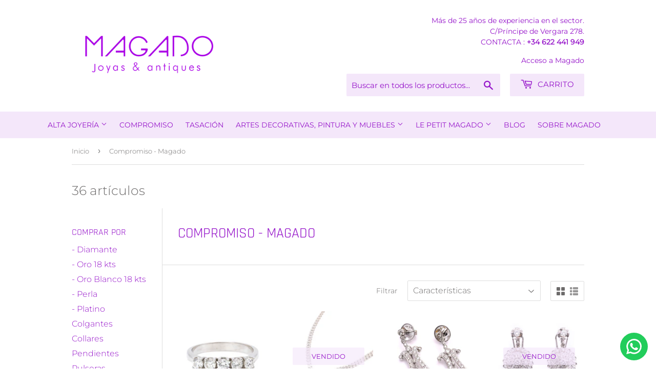

--- FILE ---
content_type: text/html; charset=utf-8
request_url: https://magado.es/collections/compromiso-1
body_size: 55842
content:
<!doctype html>
<html class="no-touch no-js" lang="es">
<head>
  <meta charset="utf-8">
  <meta http-equiv="X-UA-Compatible" content="IE=edge,chrome=1">
  <meta name="viewport" content="width=device-width,initial-scale=1">
  <meta name="google-site-verification" content="fegVepUOGZmfSuyYsve1NnDBHLyQ2Wiptkr__kAK88w" />
  <meta name="google-site-verification" content="NLvLdgeLnKMAXhomP49jzMMTPY3gfMuDFV7SH96Zymk" />

<link rel="prefetch" as="image" href="https://magado.es/cdn/shop/files/MAGADO_LOGO_1_SIN_FONDO-1_720x.png?v=1668776281">
 
  <script>(function(H){H.className=H.className.replace(/\bno-js\b/,'js')})(document.documentElement)</script>

  
    <link rel="shortcut icon" href="//magado.es/cdn/shop/files/Magado_Joyas_Antiques_-_Logotipo_32x32.png?v=1649890301" type="image/png" />
  

  <title>
    Compromiso - Magado Joyas &amp; Antiques
    
    
    
  </title>

  
    <meta name="description" content="Colección de piezas únicas con las que trasladar momentos trascendentales en un tesoro propio y perdurable de por vida. Diseñamos y confeccionamos joyas a medida y por encargo en nuestro propio taller, empleando la máxima calidad de materia prima y guiando a nuestros clientes de forma personalizada hasta encontrar la j">
  

  <link rel="canonical" href="https://magado.es/collections/compromiso-1">

  <!-- /snippets/social-meta-tags.liquid -->




<meta property="og:site_name" content="Magado Joyas &amp; Antiques">
<meta property="og:url" content="https://magado.es/collections/compromiso-1">
<meta property="og:title" content="Compromiso - Magado Joyas &amp; Antiques">
<meta property="og:type" content="product.group">
<meta property="og:description" content="Colección de piezas únicas con las que trasladar momentos trascendentales en un tesoro propio y perdurable de por vida. Diseñamos y confeccionamos joyas a medida y por encargo en nuestro propio taller, empleando la máxima calidad de materia prima y guiando a nuestros clientes de forma personalizada hasta encontrar la j">

<meta property="og:image" content="http://magado.es/cdn/shop/collections/D77A3462_1200x1200.jpg?v=1716032627">
<meta property="og:image:secure_url" content="https://magado.es/cdn/shop/collections/D77A3462_1200x1200.jpg?v=1716032627">


  <meta name="twitter:site" content="@JoyasMagado">

<meta name="twitter:card" content="summary_large_image">
<meta name="twitter:title" content="Compromiso - Magado Joyas &amp; Antiques">
<meta name="twitter:description" content="Colección de piezas únicas con las que trasladar momentos trascendentales en un tesoro propio y perdurable de por vida. Diseñamos y confeccionamos joyas a medida y por encargo en nuestro propio taller, empleando la máxima calidad de materia prima y guiando a nuestros clientes de forma personalizada hasta encontrar la j">

  <style data-shopify>
  :root {
    --color-body-text: #6d6b6b;
    --color-body: #ffffff;
  }
</style>


  <link href="//magado.es/cdn/shop/t/22/assets/theme.scss.css?v=126164646757070312861763461338" rel="stylesheet" type="text/css" media="all" />
  <link href="//magado.es/cdn/shop/t/22/assets/demo.css?v=137144603071895567781695978572" rel="stylesheet" type="text/css" media="all" />

  <script>
    var moneyFormat = '€{{amount_no_decimals}}';

    var theme = {
      strings: {
        product: {
          unavailable: "No disponible",
          will_be_in_stock_after: "Estará disponible después [date]",
          only_left: "¡Solo 1 restantes!",
          unitPrice: "Precio unitario",
          unitPriceSeparator: "por"
        },
        navigation: {
          more_link: "Más"
        },
        map: {
          addressError: "No se puede encontrar esa dirección",
          addressNoResults: "No hay resultados para esa dirección",
          addressQueryLimit: "Se ha excedido el límite de uso de la API de Google . Considere la posibilidad de actualizar a un \u003ca href=\"https:\/\/developers.google.com\/maps\/premium\/usage-limits\"\u003ePlan Premium\u003c\/a\u003e.",
          authError: "Hubo un problema de autenticación con su cuenta de Google Maps API."
        }
      },
      settings: {
        cartType: "modal"
      }
    };

    
      sessionStorage.removeItem("breadcrumb");
    
  </script>

  <script>window.performance && window.performance.mark && window.performance.mark('shopify.content_for_header.start');</script><meta name="facebook-domain-verification" content="rm0f5u34pszvyjoqus5hspj9goi3ri">
<meta name="facebook-domain-verification" content="2soly90k7c99u32pcfj4kg4tsne3j4">
<meta name="facebook-domain-verification" content="rm0f5u34pszvyjoqus5hspj9goi3ri">
<meta name="google-site-verification" content="IcxYoXGqE9JHv10KY81tC-O0Z2tkH_9Dc2LWISZLDiE">
<meta id="shopify-digital-wallet" name="shopify-digital-wallet" content="/62830543062/digital_wallets/dialog">
<meta name="shopify-checkout-api-token" content="3ee61a95571339fcf205a7c5ac2211c5">
<link rel="alternate" type="application/atom+xml" title="Feed" href="/collections/compromiso-1.atom" />
<link rel="next" href="/collections/compromiso-1?page=2">
<link rel="alternate" type="application/json+oembed" href="https://magado.es/collections/compromiso-1.oembed">
<script async="async" src="/checkouts/internal/preloads.js?locale=es-ES"></script>
<link rel="preconnect" href="https://shop.app" crossorigin="anonymous">
<script async="async" src="https://shop.app/checkouts/internal/preloads.js?locale=es-ES&shop_id=62830543062" crossorigin="anonymous"></script>
<script id="apple-pay-shop-capabilities" type="application/json">{"shopId":62830543062,"countryCode":"ES","currencyCode":"EUR","merchantCapabilities":["supports3DS"],"merchantId":"gid:\/\/shopify\/Shop\/62830543062","merchantName":"Magado Joyas \u0026 Antiques","requiredBillingContactFields":["postalAddress","email","phone"],"requiredShippingContactFields":["postalAddress","email","phone"],"shippingType":"shipping","supportedNetworks":["visa","masterCard"],"total":{"type":"pending","label":"Magado Joyas \u0026 Antiques","amount":"1.00"},"shopifyPaymentsEnabled":true,"supportsSubscriptions":true}</script>
<script id="shopify-features" type="application/json">{"accessToken":"3ee61a95571339fcf205a7c5ac2211c5","betas":["rich-media-storefront-analytics"],"domain":"magado.es","predictiveSearch":true,"shopId":62830543062,"locale":"es"}</script>
<script>var Shopify = Shopify || {};
Shopify.shop = "magado-es.myshopify.com";
Shopify.locale = "es";
Shopify.currency = {"active":"EUR","rate":"1.0"};
Shopify.country = "ES";
Shopify.theme = {"name":"Copia de MAGADO V1(26-5-22) definitiva en rosa","id":153566609744,"schema_name":"Supply","schema_version":"9.5.3","theme_store_id":679,"role":"main"};
Shopify.theme.handle = "null";
Shopify.theme.style = {"id":null,"handle":null};
Shopify.cdnHost = "magado.es/cdn";
Shopify.routes = Shopify.routes || {};
Shopify.routes.root = "/";</script>
<script type="module">!function(o){(o.Shopify=o.Shopify||{}).modules=!0}(window);</script>
<script>!function(o){function n(){var o=[];function n(){o.push(Array.prototype.slice.apply(arguments))}return n.q=o,n}var t=o.Shopify=o.Shopify||{};t.loadFeatures=n(),t.autoloadFeatures=n()}(window);</script>
<script>
  window.ShopifyPay = window.ShopifyPay || {};
  window.ShopifyPay.apiHost = "shop.app\/pay";
  window.ShopifyPay.redirectState = null;
</script>
<script id="shop-js-analytics" type="application/json">{"pageType":"collection"}</script>
<script defer="defer" async type="module" src="//magado.es/cdn/shopifycloud/shop-js/modules/v2/client.init-shop-cart-sync_2Gr3Q33f.es.esm.js"></script>
<script defer="defer" async type="module" src="//magado.es/cdn/shopifycloud/shop-js/modules/v2/chunk.common_noJfOIa7.esm.js"></script>
<script defer="defer" async type="module" src="//magado.es/cdn/shopifycloud/shop-js/modules/v2/chunk.modal_Deo2FJQo.esm.js"></script>
<script type="module">
  await import("//magado.es/cdn/shopifycloud/shop-js/modules/v2/client.init-shop-cart-sync_2Gr3Q33f.es.esm.js");
await import("//magado.es/cdn/shopifycloud/shop-js/modules/v2/chunk.common_noJfOIa7.esm.js");
await import("//magado.es/cdn/shopifycloud/shop-js/modules/v2/chunk.modal_Deo2FJQo.esm.js");

  window.Shopify.SignInWithShop?.initShopCartSync?.({"fedCMEnabled":true,"windoidEnabled":true});

</script>
<script>
  window.Shopify = window.Shopify || {};
  if (!window.Shopify.featureAssets) window.Shopify.featureAssets = {};
  window.Shopify.featureAssets['shop-js'] = {"shop-cart-sync":["modules/v2/client.shop-cart-sync_CLKquFP5.es.esm.js","modules/v2/chunk.common_noJfOIa7.esm.js","modules/v2/chunk.modal_Deo2FJQo.esm.js"],"init-fed-cm":["modules/v2/client.init-fed-cm_UIHl99eI.es.esm.js","modules/v2/chunk.common_noJfOIa7.esm.js","modules/v2/chunk.modal_Deo2FJQo.esm.js"],"shop-cash-offers":["modules/v2/client.shop-cash-offers_CmfU17z0.es.esm.js","modules/v2/chunk.common_noJfOIa7.esm.js","modules/v2/chunk.modal_Deo2FJQo.esm.js"],"shop-login-button":["modules/v2/client.shop-login-button_TNcmr2ON.es.esm.js","modules/v2/chunk.common_noJfOIa7.esm.js","modules/v2/chunk.modal_Deo2FJQo.esm.js"],"pay-button":["modules/v2/client.pay-button_Bev6HBFS.es.esm.js","modules/v2/chunk.common_noJfOIa7.esm.js","modules/v2/chunk.modal_Deo2FJQo.esm.js"],"shop-button":["modules/v2/client.shop-button_D1FAYBb2.es.esm.js","modules/v2/chunk.common_noJfOIa7.esm.js","modules/v2/chunk.modal_Deo2FJQo.esm.js"],"avatar":["modules/v2/client.avatar_BTnouDA3.es.esm.js"],"init-windoid":["modules/v2/client.init-windoid_DEZXpPDW.es.esm.js","modules/v2/chunk.common_noJfOIa7.esm.js","modules/v2/chunk.modal_Deo2FJQo.esm.js"],"init-shop-for-new-customer-accounts":["modules/v2/client.init-shop-for-new-customer-accounts_BplbpZyb.es.esm.js","modules/v2/client.shop-login-button_TNcmr2ON.es.esm.js","modules/v2/chunk.common_noJfOIa7.esm.js","modules/v2/chunk.modal_Deo2FJQo.esm.js"],"init-shop-email-lookup-coordinator":["modules/v2/client.init-shop-email-lookup-coordinator_HqkMc84a.es.esm.js","modules/v2/chunk.common_noJfOIa7.esm.js","modules/v2/chunk.modal_Deo2FJQo.esm.js"],"init-shop-cart-sync":["modules/v2/client.init-shop-cart-sync_2Gr3Q33f.es.esm.js","modules/v2/chunk.common_noJfOIa7.esm.js","modules/v2/chunk.modal_Deo2FJQo.esm.js"],"shop-toast-manager":["modules/v2/client.shop-toast-manager_SugAQS8a.es.esm.js","modules/v2/chunk.common_noJfOIa7.esm.js","modules/v2/chunk.modal_Deo2FJQo.esm.js"],"init-customer-accounts":["modules/v2/client.init-customer-accounts_fxIyJgvX.es.esm.js","modules/v2/client.shop-login-button_TNcmr2ON.es.esm.js","modules/v2/chunk.common_noJfOIa7.esm.js","modules/v2/chunk.modal_Deo2FJQo.esm.js"],"init-customer-accounts-sign-up":["modules/v2/client.init-customer-accounts-sign-up_DnItKKRk.es.esm.js","modules/v2/client.shop-login-button_TNcmr2ON.es.esm.js","modules/v2/chunk.common_noJfOIa7.esm.js","modules/v2/chunk.modal_Deo2FJQo.esm.js"],"shop-follow-button":["modules/v2/client.shop-follow-button_Bfwbpk3m.es.esm.js","modules/v2/chunk.common_noJfOIa7.esm.js","modules/v2/chunk.modal_Deo2FJQo.esm.js"],"checkout-modal":["modules/v2/client.checkout-modal_BA6xEtNy.es.esm.js","modules/v2/chunk.common_noJfOIa7.esm.js","modules/v2/chunk.modal_Deo2FJQo.esm.js"],"shop-login":["modules/v2/client.shop-login_D2RP8Rbe.es.esm.js","modules/v2/chunk.common_noJfOIa7.esm.js","modules/v2/chunk.modal_Deo2FJQo.esm.js"],"lead-capture":["modules/v2/client.lead-capture_Dq1M6aah.es.esm.js","modules/v2/chunk.common_noJfOIa7.esm.js","modules/v2/chunk.modal_Deo2FJQo.esm.js"],"payment-terms":["modules/v2/client.payment-terms_DYWUeaxY.es.esm.js","modules/v2/chunk.common_noJfOIa7.esm.js","modules/v2/chunk.modal_Deo2FJQo.esm.js"]};
</script>
<script>(function() {
  var isLoaded = false;
  function asyncLoad() {
    if (isLoaded) return;
    isLoaded = true;
    var urls = ["\/\/cdn.shopify.com\/proxy\/b80181e4708cff96ad2ae9b8e8591710c9b0f716b74f5aae1e9709d186bfe8ef\/bingshoppingtool-t2app-prod.trafficmanager.net\/uet\/tracking_script?shop=magado-es.myshopify.com\u0026sp-cache-control=cHVibGljLCBtYXgtYWdlPTkwMA","https:\/\/chimpstatic.com\/mcjs-connected\/js\/users\/30d6461249698a6ad8f718a61\/4a48ab647e89625c4e7510876.js?shop=magado-es.myshopify.com","https:\/\/configs.carthike.com\/carthike.js?shop=magado-es.myshopify.com","https:\/\/cdn.nfcube.com\/instafeed-8e5d51a29dbd4289413198eed45adeba.js?shop=magado-es.myshopify.com","https:\/\/cdn.autoketing.org\/sdk-cdn\/recommended\/dist\/top-pin-embed.js?t1999=1675989864492738722\u0026shop=magado-es.myshopify.com"];
    for (var i = 0; i < urls.length; i++) {
      var s = document.createElement('script');
      s.type = 'text/javascript';
      s.async = true;
      s.src = urls[i];
      var x = document.getElementsByTagName('script')[0];
      x.parentNode.insertBefore(s, x);
    }
  };
  if(window.attachEvent) {
    window.attachEvent('onload', asyncLoad);
  } else {
    window.addEventListener('load', asyncLoad, false);
  }
})();</script>
<script id="__st">var __st={"a":62830543062,"offset":3600,"reqid":"5822716e-1feb-450b-87e2-99bbcce69b61-1769222275","pageurl":"magado.es\/collections\/compromiso-1","u":"0fe315c449c4","p":"collection","rtyp":"collection","rid":414721802454};</script>
<script>window.ShopifyPaypalV4VisibilityTracking = true;</script>
<script id="captcha-bootstrap">!function(){'use strict';const t='contact',e='account',n='new_comment',o=[[t,t],['blogs',n],['comments',n],[t,'customer']],c=[[e,'customer_login'],[e,'guest_login'],[e,'recover_customer_password'],[e,'create_customer']],r=t=>t.map((([t,e])=>`form[action*='/${t}']:not([data-nocaptcha='true']) input[name='form_type'][value='${e}']`)).join(','),a=t=>()=>t?[...document.querySelectorAll(t)].map((t=>t.form)):[];function s(){const t=[...o],e=r(t);return a(e)}const i='password',u='form_key',d=['recaptcha-v3-token','g-recaptcha-response','h-captcha-response',i],f=()=>{try{return window.sessionStorage}catch{return}},m='__shopify_v',_=t=>t.elements[u];function p(t,e,n=!1){try{const o=window.sessionStorage,c=JSON.parse(o.getItem(e)),{data:r}=function(t){const{data:e,action:n}=t;return t[m]||n?{data:e,action:n}:{data:t,action:n}}(c);for(const[e,n]of Object.entries(r))t.elements[e]&&(t.elements[e].value=n);n&&o.removeItem(e)}catch(o){console.error('form repopulation failed',{error:o})}}const l='form_type',E='cptcha';function T(t){t.dataset[E]=!0}const w=window,h=w.document,L='Shopify',v='ce_forms',y='captcha';let A=!1;((t,e)=>{const n=(g='f06e6c50-85a8-45c8-87d0-21a2b65856fe',I='https://cdn.shopify.com/shopifycloud/storefront-forms-hcaptcha/ce_storefront_forms_captcha_hcaptcha.v1.5.2.iife.js',D={infoText:'Protegido por hCaptcha',privacyText:'Privacidad',termsText:'Términos'},(t,e,n)=>{const o=w[L][v],c=o.bindForm;if(c)return c(t,g,e,D).then(n);var r;o.q.push([[t,g,e,D],n]),r=I,A||(h.body.append(Object.assign(h.createElement('script'),{id:'captcha-provider',async:!0,src:r})),A=!0)});var g,I,D;w[L]=w[L]||{},w[L][v]=w[L][v]||{},w[L][v].q=[],w[L][y]=w[L][y]||{},w[L][y].protect=function(t,e){n(t,void 0,e),T(t)},Object.freeze(w[L][y]),function(t,e,n,w,h,L){const[v,y,A,g]=function(t,e,n){const i=e?o:[],u=t?c:[],d=[...i,...u],f=r(d),m=r(i),_=r(d.filter((([t,e])=>n.includes(e))));return[a(f),a(m),a(_),s()]}(w,h,L),I=t=>{const e=t.target;return e instanceof HTMLFormElement?e:e&&e.form},D=t=>v().includes(t);t.addEventListener('submit',(t=>{const e=I(t);if(!e)return;const n=D(e)&&!e.dataset.hcaptchaBound&&!e.dataset.recaptchaBound,o=_(e),c=g().includes(e)&&(!o||!o.value);(n||c)&&t.preventDefault(),c&&!n&&(function(t){try{if(!f())return;!function(t){const e=f();if(!e)return;const n=_(t);if(!n)return;const o=n.value;o&&e.removeItem(o)}(t);const e=Array.from(Array(32),(()=>Math.random().toString(36)[2])).join('');!function(t,e){_(t)||t.append(Object.assign(document.createElement('input'),{type:'hidden',name:u})),t.elements[u].value=e}(t,e),function(t,e){const n=f();if(!n)return;const o=[...t.querySelectorAll(`input[type='${i}']`)].map((({name:t})=>t)),c=[...d,...o],r={};for(const[a,s]of new FormData(t).entries())c.includes(a)||(r[a]=s);n.setItem(e,JSON.stringify({[m]:1,action:t.action,data:r}))}(t,e)}catch(e){console.error('failed to persist form',e)}}(e),e.submit())}));const S=(t,e)=>{t&&!t.dataset[E]&&(n(t,e.some((e=>e===t))),T(t))};for(const o of['focusin','change'])t.addEventListener(o,(t=>{const e=I(t);D(e)&&S(e,y())}));const B=e.get('form_key'),M=e.get(l),P=B&&M;t.addEventListener('DOMContentLoaded',(()=>{const t=y();if(P)for(const e of t)e.elements[l].value===M&&p(e,B);[...new Set([...A(),...v().filter((t=>'true'===t.dataset.shopifyCaptcha))])].forEach((e=>S(e,t)))}))}(h,new URLSearchParams(w.location.search),n,t,e,['guest_login'])})(!0,!0)}();</script>
<script integrity="sha256-4kQ18oKyAcykRKYeNunJcIwy7WH5gtpwJnB7kiuLZ1E=" data-source-attribution="shopify.loadfeatures" defer="defer" src="//magado.es/cdn/shopifycloud/storefront/assets/storefront/load_feature-a0a9edcb.js" crossorigin="anonymous"></script>
<script crossorigin="anonymous" defer="defer" src="//magado.es/cdn/shopifycloud/storefront/assets/shopify_pay/storefront-65b4c6d7.js?v=20250812"></script>
<script data-source-attribution="shopify.dynamic_checkout.dynamic.init">var Shopify=Shopify||{};Shopify.PaymentButton=Shopify.PaymentButton||{isStorefrontPortableWallets:!0,init:function(){window.Shopify.PaymentButton.init=function(){};var t=document.createElement("script");t.src="https://magado.es/cdn/shopifycloud/portable-wallets/latest/portable-wallets.es.js",t.type="module",document.head.appendChild(t)}};
</script>
<script data-source-attribution="shopify.dynamic_checkout.buyer_consent">
  function portableWalletsHideBuyerConsent(e){var t=document.getElementById("shopify-buyer-consent"),n=document.getElementById("shopify-subscription-policy-button");t&&n&&(t.classList.add("hidden"),t.setAttribute("aria-hidden","true"),n.removeEventListener("click",e))}function portableWalletsShowBuyerConsent(e){var t=document.getElementById("shopify-buyer-consent"),n=document.getElementById("shopify-subscription-policy-button");t&&n&&(t.classList.remove("hidden"),t.removeAttribute("aria-hidden"),n.addEventListener("click",e))}window.Shopify?.PaymentButton&&(window.Shopify.PaymentButton.hideBuyerConsent=portableWalletsHideBuyerConsent,window.Shopify.PaymentButton.showBuyerConsent=portableWalletsShowBuyerConsent);
</script>
<script data-source-attribution="shopify.dynamic_checkout.cart.bootstrap">document.addEventListener("DOMContentLoaded",(function(){function t(){return document.querySelector("shopify-accelerated-checkout-cart, shopify-accelerated-checkout")}if(t())Shopify.PaymentButton.init();else{new MutationObserver((function(e,n){t()&&(Shopify.PaymentButton.init(),n.disconnect())})).observe(document.body,{childList:!0,subtree:!0})}}));
</script>
<script id='scb4127' type='text/javascript' async='' src='https://magado.es/cdn/shopifycloud/privacy-banner/storefront-banner.js'></script><link id="shopify-accelerated-checkout-styles" rel="stylesheet" media="screen" href="https://magado.es/cdn/shopifycloud/portable-wallets/latest/accelerated-checkout-backwards-compat.css" crossorigin="anonymous">
<style id="shopify-accelerated-checkout-cart">
        #shopify-buyer-consent {
  margin-top: 1em;
  display: inline-block;
  width: 100%;
}

#shopify-buyer-consent.hidden {
  display: none;
}

#shopify-subscription-policy-button {
  background: none;
  border: none;
  padding: 0;
  text-decoration: underline;
  font-size: inherit;
  cursor: pointer;
}

#shopify-subscription-policy-button::before {
  box-shadow: none;
}

      </style>

<script>window.performance && window.performance.mark && window.performance.mark('shopify.content_for_header.end');</script>

  

  <script src="//magado.es/cdn/shop/t/22/assets/jquery-2.2.3.min.js?v=58211863146907186831695978572" type="text/javascript"></script>
  <script src="//magado.es/cdn/shop/t/22/assets/lazysizes.min.js?v=8147953233334221341695978572" async></script>
  <script src="//magado.es/cdn/shop/t/22/assets/vendor.js?v=106177282645720727331695978572" defer></script>
  <script src="//magado.es/cdn/shop/t/22/assets/theme.js?v=58666478128763603061695978572" defer></script>
<!--
  <script async src="https://pagead2.googlesyndication.com/pagead/js/adsbygoogle.js?client=ca-pub-4906015859613923" crossorigin="anonymous"></script>
-->
  
<script>let transcy_apiURI = "https://api.transcy.io/api";let transcy_productId = "";let transcy_currenciesPaymentPublish = [];let transcy_curencyDefault = "EUR";transcy_currenciesPaymentPublish.push("EUR");let transcy_shopifyLocales = [{"shop_locale":{"locale":"es","enabled":true,"primary":true,"published":true}}];</script> 
 <link rel="stylesheet" href="https://tc.cdnhub.co/store/assets/css/v3/main.css?v=4.0_1645125263">  
  
  <script src="https://tc.cdnhub.co/store/assets/js/v3/main.js?v=4.0_1645125263" defer></script>

  
  <!--<script type="text/javascript">
  //BOOSTER APPS COMMON JS CODE
  window.BoosterApps = window.BoosterApps || {};
  window.BoosterApps.common = window.BoosterApps.common || {};
  window.BoosterApps.common.shop = {
    permanent_domain: 'magado-es.myshopify.com',
    currency: "EUR",
    money_format: "€{{amount_no_decimals}}",
    id: 62830543062
  };
  

  window.BoosterApps.common.template = 'collection';
  window.BoosterApps.common.cart = {};
  window.BoosterApps.common.vapid_public_key = "BJuXCmrtTK335SuczdNVYrGVtP_WXn4jImChm49st7K7z7e8gxSZUKk4DhUpk8j2Xpiw5G4-ylNbMKLlKkUEU98=";
  window.BoosterApps.global_config = {"asset_urls":{"loy":{"init_js":"https:\/\/cdn.shopify.com\/s\/files\/1\/0194\/1736\/6592\/t\/1\/assets\/ba_loy_init.js?v=1653584802","widget_js":"https:\/\/cdn.shopify.com\/s\/files\/1\/0194\/1736\/6592\/t\/1\/assets\/ba_loy_widget.js?v=1653584806","widget_css":"https:\/\/cdn.shopify.com\/s\/files\/1\/0194\/1736\/6592\/t\/1\/assets\/ba_loy_widget.css?v=1630424861","page_init_js":"https:\/\/cdn.shopify.com\/s\/files\/1\/0194\/1736\/6592\/t\/1\/assets\/ba_loy_page_init.js?v=1653584808","page_widget_js":"https:\/\/cdn.shopify.com\/s\/files\/1\/0194\/1736\/6592\/t\/1\/assets\/ba_loy_page_widget.js?v=1653584812","page_widget_css":"https:\/\/cdn.shopify.com\/s\/files\/1\/0194\/1736\/6592\/t\/1\/assets\/ba_loy_page.css?v=1651010375","page_preview_js":"\/assets\/msg\/loy_page_preview.js"},"rev":{"init_js":"https:\/\/cdn.shopify.com\/s\/files\/1\/0194\/1736\/6592\/t\/1\/assets\/ba_rev_init.js?v=1647222558","widget_js":"https:\/\/cdn.shopify.com\/s\/files\/1\/0194\/1736\/6592\/t\/1\/assets\/ba_rev_widget.js?v=1647222560","modal_js":"https:\/\/cdn.shopify.com\/s\/files\/1\/0194\/1736\/6592\/t\/1\/assets\/ba_rev_modal.js?v=1647222563","widget_css":"https:\/\/cdn.shopify.com\/s\/files\/1\/0194\/1736\/6592\/t\/1\/assets\/ba_rev_widget.css?v=1645997529","modal_css":"https:\/\/cdn.shopify.com\/s\/files\/1\/0194\/1736\/6592\/t\/1\/assets\/ba_rev_modal.css?v=1646955477"},"pu":{"init_js":"https:\/\/cdn.shopify.com\/s\/files\/1\/0194\/1736\/6592\/t\/1\/assets\/ba_pu_init.js?v=1635877170"},"bis":{"init_js":"https:\/\/cdn.shopify.com\/s\/files\/1\/0194\/1736\/6592\/t\/1\/assets\/ba_bis_init.js?v=1633795418","modal_js":"https:\/\/cdn.shopify.com\/s\/files\/1\/0194\/1736\/6592\/t\/1\/assets\/ba_bis_modal.js?v=1633795421","modal_css":"https:\/\/cdn.shopify.com\/s\/files\/1\/0194\/1736\/6592\/t\/1\/assets\/ba_bis_modal.css?v=1620346071"},"widgets":{"init_js":"https:\/\/cdn.shopify.com\/s\/files\/1\/0194\/1736\/6592\/t\/1\/assets\/ba_widget_init.js?v=1647188406","modal_js":"https:\/\/cdn.shopify.com\/s\/files\/1\/0194\/1736\/6592\/t\/1\/assets\/ba_widget_modal.js?v=1647188408","modal_css":"https:\/\/cdn.shopify.com\/s\/files\/1\/0194\/1736\/6592\/t\/1\/assets\/ba_widget_modal.css?v=1643989789"},"forms":{"init_js":"https:\/\/cdn.shopify.com\/s\/files\/1\/0194\/1736\/6592\/t\/1\/assets\/ba_forms_init.js?v=1653584815","widget_js":"https:\/\/cdn.shopify.com\/s\/files\/1\/0194\/1736\/6592\/t\/1\/assets\/ba_forms_widget.js?v=1653584817","forms_css":"https:\/\/cdn.shopify.com\/s\/files\/1\/0194\/1736\/6592\/t\/1\/assets\/ba_forms.css?v=1653346132"},"global":{"helper_js":"https:\/\/cdn.shopify.com\/s\/files\/1\/0194\/1736\/6592\/t\/1\/assets\/ba_tracking.js?v=1637601969"}},"proxy_paths":{"rev":"\/apps\/ba-rev","app_metrics":"\/apps\/ba-rev\/app_metrics","push_subscription":"\/apps\/ba-rev\/push"},"aat":["speed","rev"],"pv":false,"sts":false,"bam":false,"base_money_format":"€{{amount_with_comma_separator}}"};


    window.BoosterApps.rev_config = {"api_endpoint":"\/apps\/ba-rev\/rev\/ratings","widget_enabled":true,"review_discount_email_enabled":false,"translations":{"review":"Revisar","reviews":"Reviews","write_a_review":"Escribe una reseña","show_more_reviews":"See more reviews","verified_review_on":"Verified review of {{product_title}}","reviewed_on":"Reviewed on","first_person_to":"Be the first person to","modal_header":"¿Cómo calificarías este producto?","star5_caption":"Me encanta","star3_caption":"Está bien","star1_caption":"No me gustó","thank_you":"Thanks for your review!","use_discount":"Here's your discount code for {{discount_amount}} off your next order","review_was_submitted":"Your review was submitted.","discount_sent_by_email":"We also sent it by email.","show_it_off":"Sube una foto","we_love_to_see_it_in_action":"Nos encantaría mostrarlo en nuestra web","choose_photo":"Click para agregar foto","get_percent_off":"Obtén descuentos en tus próximos pedidos","back":"Back","next":"Siguiente","skip":"Skip","done":"Done","continue":"Continue","tell_us_more":"Comparte tu experiencia","share_your_experience":"¿Cómo fue tu experiencia en general?","about_you":"Complete your review","required_field":"Required","first_name":"First name *","last_name":"Last name","email":"Email Address *","invalid_email":"Please enter a valid email address","email_already_registered":"Email already left a review","error_submitting_review":"Error submitting review, please try again later.","by_submitting_i_acknowledge":"By completing, I acknowledge the","terms_of_service":"Terms of Service","privacy_policy":"Privacy Policy","review_will_publicly_posted":"and that my review will be posted publicly online"},"widget_css":{"title_color":"#532292","subtext_color":"#888888","star_text_color":"#000000","star_color":"#f1c645","button_bg":"#ffffff","button_hover_color":"#532292","button_text_color":"#000000","button_border_color":"#000000","input_text_color":"#532292","input_border_color":"#532292","link_color":"#532292","footer_color":"#532292","launcher_bg":"#ffffff","launcher_text_color":"#000000","launcher_border_color":"#000000","launcher_hover_bg":"#000000","launcher_hover_text":"#ffffff"},"custom_css":null,"widget_settings":{"enabled":true,"per_page":"10","show_review_date":"true","star_rating_enabled":"true","panel_custom_class":""},"removed_rivo_branding":false,"discount_info":{"discount_type":"percentage","discount_amount":"10"}};




  

</script>


<script type="text/javascript">
  !function(e){var t={};function r(n){if(t[n])return t[n].exports;var o=t[n]={i:n,l:!1,exports:{}};return e[n].call(o.exports,o,o.exports,r),o.l=!0,o.exports}r.m=e,r.c=t,r.d=function(e,t,n){r.o(e,t)||Object.defineProperty(e,t,{enumerable:!0,get:n})},r.r=function(e){"undefined"!==typeof Symbol&&Symbol.toStringTag&&Object.defineProperty(e,Symbol.toStringTag,{value:"Module"}),Object.defineProperty(e,"__esModule",{value:!0})},r.t=function(e,t){if(1&t&&(e=r(e)),8&t)return e;if(4&t&&"object"===typeof e&&e&&e.__esModule)return e;var n=Object.create(null);if(r.r(n),Object.defineProperty(n,"default",{enumerable:!0,value:e}),2&t&&"string"!=typeof e)for(var o in e)r.d(n,o,function(t){return e[t]}.bind(null,o));return n},r.n=function(e){var t=e&&e.__esModule?function(){return e.default}:function(){return e};return r.d(t,"a",t),t},r.o=function(e,t){return Object.prototype.hasOwnProperty.call(e,t)},r.p="https://reviews.rivo.io/packs/",r(r.s=79)}({79:function(e,t){}});
//# sourceMappingURL=application-cf5c042f1e8d763a92e0.js.map

  //Global snippet for Booster Apps
  //this is updated automatically - do not edit manually.

  function loadScript(src, defer, done) {
    var js = document.createElement('script');
    js.src = src;
    js.defer = defer;
    js.onload = function(){done();};
    js.onerror = function(){
      done(new Error('Failed to load script ' + src));
    };
    document.head.appendChild(js);
  }

  function browserSupportsAllFeatures() {
    return window.Promise && window.fetch && window.Symbol;
  }

  if (browserSupportsAllFeatures()) {
    main();
  } else {
    loadScript('https://polyfill-fastly.net/v3/polyfill.min.js?features=Promise,fetch', true, main);
  }

    function loadAppScripts(){
      loadScript(window.BoosterApps.global_config.asset_urls.rev.init_js, true, function(){});
  }

    function main(err) {
    //isolate the scope
    loadScript(window.BoosterApps.global_config.asset_urls.global.helper_js, false, loadAppScripts);
  }
</script>
-->
  <!--
<script id="omgfbc-script" type='text/javascript' data-type="custom">
    var facebookChatSettings = {"id":"87544","shop":"magado-es.myshopify.com","script_tag_id":null,"page_info":null,"language":"en_US","position":"90","greeting_message":"Hi! How can we help you?","icon_type":"icon_1","icon_text":"Chat With Us","tab_size":"medium","auto_display":"0","tab_color":"#ffffff","icon_text_color":"#0084ff","theme_color":"#0084ff","custom_css":null,"working_time":{"status":"1","start":"01:00","end":"23:59","time_zone":"America\/Denver"},"status_connect":"0","app_status":"1","device_target":"0","page_target":"0","margin_bottom":"30","chat_type":"0","exclude_pages":["template-cart"],"specific_pages":["template-index"],"plan":"free","active_plan_at":"1648547424","last_access":"1648627999","deleted":"0","shop_info":{"id":62830543062,"name":"MAGADO - Joyas & Antiques","email":"sergio.escudero@magado.es","domain":"magado.es","province":"Madrid","country":"ES","address1":"Calle de Puerto Rico 26","zip":"28016","city":"Madrid","source":null,"phone":"626265213","latitude":40.454712000000001,"longitude":-3.6739742,"primary_locale":"es","address2":"4º izda","created_at":"2022-01-25T12:22:37+01:00","updated_at":"2022-03-29T11:47:39+02:00","country_code":"ES","country_name":"Spain","currency":"EUR","customer_email":"sergio.escudero@magado.es","timezone":"(GMT+01:00) Europe\/Madrid","iana_timezone":"Europe\/Madrid","shop_owner":"Sergio Escudero Moreno","money_format":"€","money_with_currency_format":"€ EUR","weight_unit":"g","province_code":"M","taxes_included":true,"auto_configure_tax_inclusivity":null,"tax_shipping":null,"county_taxes":true,"plan_display_name":"Basic Shopify","plan_name":"basic","has_discounts":true,"has_gift_cards":false,"myshopify_domain":"magado-es.myshopify.com","google_apps_domain":"www.magado.es","google_apps_login_enabled":true,"money_in_emails_format":"€","money_with_currency_in_emails_format":"€ EUR","eligible_for_payments":true,"requires_extra_payments_agreement":false,"password_enabled":true,"has_storefront":true,"eligible_for_card_reader_giveaway":false,"finances":true,"primary_location_id":67602251990,"cookie_consent_level":"implicit","visitor_tracking_consent_preference":"allow_all","checkout_api_supported":true,"multi_location_enabled":true,"setup_required":false,"pre_launch_enabled":false,"enabled_presentment_currencies":["EUR"]},"weekdays":[{"name":"Sunday","id":"0"},{"name":"Monday","id":"1"},{"name":"Tuesday","id":"2"},{"name":"Wednesday","id":"3"},{"name":"Thursday","id":"4"},{"name":"Friday","id":"5"},{"name":"Saturday","id":"6"}],"show_after":"5","update_cache":"0","tab_style":"two_box","version_app":"1","theme_publish":"130737045718","display_mode":"customize","white_list_domain":"","customer_question":"","infomation_fb_user":null,"show_greeting_message":"1","enable_fb_chat_btn":"0","facebook_message_options":"0","enable_abandoned_campaign":"0","fb_page_id":"0","app_fb_id":"0","version_code":"1.1.6","id_discount_code":"0","is_install":"1","urlApp":"https:\/\/apps.omegatheme.com\/facebook-chat\/","abTests":{"upgrade_price_Oct_2021":true,"intergrate_instagram_Oct_2021":true,"auto_reply_Dec_2021":true,"list_subscriber_Oct_2021":true,"welcome_popup_widget_Oct_2021":true,"customer_io_Dec_2021":true,"trial_price_plan_Dec_2021":true,"theme_app_extension_Jan_2022":true,"shipping_noti_Jun_2021":true,"get_contact_infor_Feb_2022":true},"addCartWidget":null,"appIdFB":"1919748194980000"};
    var iconHtml = {"icon_1":"<svg xmlns='http:\/\/www.w3.org\/2000\/svg' width='25' height='25' viewBox='96 93 322 324'><g><path d='M257 93c-88.918 0-161 67.157-161 150 0 47.205 23.412 89.311 60 116.807V417l54.819-30.273C225.449 390.801 240.948 393 257 393c88.918 0 161-67.157 161-150S345.918 93 257 93zm16 202l-41-44-80 44 88-94 42 44 79-44-88 94z'><\/path><rect x='13.445' y='20.996' width='37' height='4'><\/rect><rect x='13.445' y='32.828' width='37' height='4'><\/rect><rect x='13.445' y='44.66' width='37' height='4'><\/rect><\/g><\/svg>","icon_2":"<svg xmlns='http:\/\/www.w3.org\/2000\/svg' width='25' height='25' viewBox='0 0 24 24'><path d='M9 8h-3v4h3v12h5v-12h3.642l.358-4h-4v-1.667c0-.955.192-1.333 1.115-1.333h2.885v-5h-3.808c-3.596 0-5.192 1.583-5.192 4.615v3.385z'><\/path><\/svg>","icon_3":"<svg width='25' height='25' version='1.1' id='Capa_1' xmlns='http:\/\/www.w3.org\/2000\/svg' xmlns:xlink='http:\/\/www.w3.org\/1999\/xlink' x='0px' y='0px' viewBox='0 0 88.695 88.695' xml:space='preserve'> <g><path d='M84.351,68.07c2.508-4.59,3.829-9.759,3.829-15.006c0-13.118-8.112-24.36-19.575-29.021 C62.65,12.338,50.493,4.295,36.486,4.295c-19.862,0-36.021,16.159-36.021,36.021c0,6.072,1.541,12.057,4.462,17.36L0,76.059 l18.011-4.824c5.403,3.236,11.549,4.975,17.862,5.082c5.558,5.019,12.913,8.083,20.973,8.083c5.64,0,11.142-1.512,15.971-4.379 l15.878,4.254L84.351,68.07z M18.655,66.921L5.657,70.402l3.561-13.285l-0.419-0.72c-2.835-4.873-4.334-10.434-4.334-16.082 c0-17.656,14.365-32.021,32.021-32.021s32.021,14.364,32.021,32.021S54.142,72.337,36.486,72.337 c-6.066,0-11.976-1.711-17.091-4.948L18.655,66.921z M83.037,78.618l-10.861-2.91l-0.74,0.468C67.07,78.94,62.025,80.4,56.847,80.4 c-5.511,0-10.633-1.656-14.93-4.473c17.294-2.626,30.59-17.595,30.59-35.611c0-3.712-0.565-7.294-1.612-10.667 c7.947,4.786,13.286,13.48,13.286,23.415c0,4.823-1.28,9.57-3.701,13.728l-0.419,0.72L83.037,78.618z'><\/path><\/g><\/svg>","icon_4":"<svg width='25' height='25' version='1.1' id='Capa_1' xmlns='http:\/\/www.w3.org\/2000\/svg' xmlns:xlink='http:\/\/www.w3.org\/1999\/xlink' x='0px' y='0px' viewBox='0 0 81.146 81.146' xml:space='preserve'><g><path d='M11.902,67.18l0.021-14.51L0,52.559V8.524h64.319v44.053h-31.25L11.902,67.18z M4,48.596l11.928,0.111l-0.016,10.846 l15.911-10.976h28.496V12.524H4V48.596z'><\/path><path d='M81.146,26.524H64.319v-18H0v44.035l11.922,0.111l-0.021,14.51L31.16,53.895v7.167h24.152l16.763,11.561l-0.018-11.495 l9.089-0.084V26.524z M4,48.596V12.524h56.319v36.053H31.823L15.912,59.553l0.016-10.846L4,48.596z M77.146,57.08l-9.095,0.084 l0.012,7.833l-11.505-7.936H35.16v-4.484h29.159V30.524h12.827C77.146,30.524,77.146,57.08,77.146,57.08z'><\/path><\/g><\/svg>","icon_5":"<svg width='25' height='25' version='1.1' id='Capa_1' xmlns='http:\/\/www.w3.org\/2000\/svg' xmlns:xlink='http:\/\/www.w3.org\/1999\/xlink' x='0px' y='0px' viewBox='0 0 75.333 75.333' xml:space='preserve'><g><path d='M37.666,75.318l-9.413-16.303H17c-9.374,0-17-7.626-17-17v-25c0-9.374,7.626-17,17-17h41.333c9.374,0,17,7.626,17,17v25 c0,9.374-7.626,17-17,17H47.078L37.666,75.318z M17,4.016c-7.168,0-13,5.832-13,13v25c0,7.168,5.832,13,13,13h13.563l7.103,12.302 l7.104-12.303h13.563c7.168,0,13-5.832,13-13v-25c0-7.168-5.832-13-13-13L17,4.016L17,4.016z'><\/path><circle cx='54.822' cy='31.128' r='4.206'><\/circle><circle cx='37.667' cy='31.128' r='4.206'><\/circle><circle cx='20.511' cy='31.128' r='4.206'><\/circle><\/g><\/svg>","icon_6":"<svg width='25' height='25' version='1.1' id='Capa_1' xmlns='http:\/\/www.w3.org\/2000\/svg' xmlns:xlink='http:\/\/www.w3.org\/1999\/xlink' x='0px' y='0px' viewBox='0 0 71.015 71.015' xml:space='preserve'><g><circle cx='52.46' cy='27.353' r='4.206'><\/circle><circle cx='35.306' cy='27.353' r='4.206'><\/circle><circle cx='18.151' cy='27.353' r='4.206'><\/circle><path d='M13.223,67.769l0.022-15.916L0,51.728V3.247h71.015v48.5H36.448L13.223,67.769z M4,47.765l13.25,0.125l-0.017,12.252 l17.968-12.396h31.813v-40.5H4V47.765z'><\/path><\/g><\/svg>","icon_7":"<svg xmlns='http:\/\/www.w3.org\/2000\/svg' width='25' height='25' viewBox='0 0 512 512'><path d='M456,224V200a8,8,0,0,0-8-8h-8.18C435.61,94.24,354.78,16,256,16S76.39,94.24,72.18,192H64a8,8,0,0,0-8,8v24A48.051,48.051,0,0,0,8,272v96a48.051,48.051,0,0,0,48,48h8v16a48.051,48.051,0,0,0,48,48H216v8a8,8,0,0,0,8,8h64a8,8,0,0,0,8-8V456a8,8,0,0,0-8-8H224a8,8,0,0,0-8,8v8H112a32.036,32.036,0,0,1-32-32V416h32a8,8,0,0,0,8-8V392h4a28.031,28.031,0,0,0,28-28V276a28.031,28.031,0,0,0-28-28h-4V200c0-74.99,61.01-136,136-136s136,61.01,136,136v48h-4a28.031,28.031,0,0,0-28,28v88a28.031,28.031,0,0,0,28,28h4v16a8,8,0,0,0,8,8h56a48.051,48.051,0,0,0,48-48V272A48.051,48.051,0,0,0,456,224ZM232,464h48v16H232Zm160-88h-4a12.01,12.01,0,0,1-12-12V276a12.01,12.01,0,0,1,12-12h4Zm48-168v16H408V208ZM104,400H56a32.036,32.036,0,0,1-32-32V272a32.036,32.036,0,0,1,32-32h48Zm0-176H72V208h32Zm20,40a12.01,12.01,0,0,1,12,12v88a12.01,12.01,0,0,1-12,12h-4V264ZM256,48c-81.13,0-147.62,63.89-151.79,144H88.19C92.39,103.06,166.05,32,256,32s163.61,71.06,167.81,160H407.79C403.62,111.89,337.13,48,256,48ZM488,368a32.036,32.036,0,0,1-32,32H408V240h48a32.036,32.036,0,0,1,32,32Z'><\/path><\/svg>","icon_8":"<svg xmlns='http:\/\/www.w3.org\/2000\/svg' height='25' viewBox='0 0 512 512' width='25'><path d='m464 48h-320a40.045 40.045 0 0 0 -40 40v64h-56a40.045 40.045 0 0 0 -40 40v160a40.045 40.045 0 0 0 40 40h40v72a8 8 0 0 0 13.657 5.657l77.657-77.657h188.686a40.045 40.045 0 0 0 40-40v-64h56a40.045 40.045 0 0 0 40-40v-160a40.045 40.045 0 0 0 -40-40zm-72 304a24.027 24.027 0 0 1 -24 24h-192a8 8 0 0 0 -5.657 2.343l-66.343 66.343v-60.686a8 8 0 0 0 -8-8h-48a24.027 24.027 0 0 1 -24-24v-160a24.027 24.027 0 0 1 24-24h320a24.027 24.027 0 0 1 24 24zm96-104a24.027 24.027 0 0 1 -24 24h-56v-80a40.045 40.045 0 0 0 -40-40h-248v-64a24.027 24.027 0 0 1 24-24h320a24.027 24.027 0 0 1 24 24z'><\/path><path d='m208 248a32 32 0 1 0 32 32 32.036 32.036 0 0 0 -32-32zm0 48a16 16 0 1 1 16-16 16.019 16.019 0 0 1 -16 16z'><\/path><path d='m112 248a32 32 0 1 0 32 32 32.036 32.036 0 0 0 -32-32zm0 48a16 16 0 1 1 16-16 16.019 16.019 0 0 1 -16 16z'><\/path><path d='m304 312a32 32 0 1 0 -32-32 32.036 32.036 0 0 0 32 32zm0-48a16 16 0 1 1 -16 16 16.019 16.019 0 0 1 16-16z'><\/path><path d='m336 344h-72a8 8 0 0 0 0 16h72a8 8 0 0 0 0-16z'><\/path><path d='m368 344h-8a8 8 0 0 0 0 16h8a8 8 0 0 0 0-16z'><\/path><\/svg>","icon_9":"<svg xmlns='http:\/\/www.w3.org\/2000\/svg' height='25' viewBox='0 -12 496 495' width='25'><path d='m472 192.5h-56v-168c0-13.253906-10.746094-24-24-24h-368c-13.253906 0-24 10.746094-24 24v264c0 13.253906 10.746094 24 24 24h24v88c0 3.367188 2.109375 6.371094 5.273438 7.519531 3.167968 1.152344 6.71875.191407 8.878906-2.398437l77.601562-93.121094h52.246094v80c0 13.253906 10.746094 24 24 24h193.199219l32 52.175781c1.878906 3.03125 5.539062 4.453125 8.972656 3.484375s5.8125-4.09375 5.828125-7.660156v-48h16c13.253906 0 24-10.746094 24-24v-176c0-13.253906-10.746094-24-24-24zm-336 104c-2.375-.003906-4.628906 1.046875-6.152344 2.871094l-65.847656 79.03125v-73.902344c0-4.417969-3.582031-8-8-8h-32c-4.417969 0-8-3.582031-8-8v-264c0-4.417969 3.582031-8 8-8h368c4.417969 0 8 3.582031 8 8v168h-184c-13.253906 0-24 10.746094-24 24v80zm344 96c0 4.417969-3.582031 8-8 8h-24c-4.417969 0-8 3.582031-8 8v27.632812l-19.503906-31.808593c-1.453125-2.375-4.035156-3.820313-6.816406-3.824219h-197.679688c-4.417969 0-8-3.582031-8-8v-176c0-4.417969 3.582031-8 8-8h256c4.417969 0 8 3.582031 8 8zm0 0'><\/path><path d='m344 280.5c-13.253906 0-24 10.746094-24 24s10.746094 24 24 24 24-10.746094 24-24-10.746094-24-24-24zm0 32c-4.417969 0-8-3.582031-8-8s3.582031-8 8-8 8 3.582031 8 8-3.582031 8-8 8zm0 0'><\/path><path d='m416 280.5c-13.253906 0-24 10.746094-24 24s10.746094 24 24 24 24-10.746094 24-24-10.746094-24-24-24zm0 32c-4.417969 0-8-3.582031-8-8s3.582031-8 8-8 8 3.582031 8 8-3.582031 8-8 8zm0 0'><\/path><path d='m272 280.5c-13.253906 0-24 10.746094-24 24s10.746094 24 24 24 24-10.746094 24-24-10.746094-24-24-24zm0 32c-4.417969 0-8-3.582031-8-8s3.582031-8 8-8 8 3.582031 8 8-3.582031 8-8 8zm0 0'><\/path><\/svg>"}; 
    window.rootLinkChat = facebookChatSettings.urlApp;
    window.shopFbChat = facebookChatSettings.shop;
    var isStyleLoadingDone = false;
    
    var OMGChatIsLiquidFile = true; 
    
    const OMGFBhead = document.getElementsByTagName('head')[0];
    let omgStyle = document.createElement('link');
    omgStyle.href = `${window.rootLinkChat}client/omg-facebook-chat_style.css?v=${Math.floor(Date.now() / 1000)}`;
    omgStyle.type = 'text/css';
    omgStyle.rel = 'stylesheet';
    omgStyle.onload = () => {
        isStyleLoadingDone = true;
    };
    OMGFBhead.appendChild(omgStyle);
    let OMGFbChatExistsScriptTags = 0;

    function loadJqueryChat(callback) {
        if (typeof jQuery === "undefined") {
            getScript({
                source: "//ajax.googleapis.com/ajax/libs/jquery/1.9.1/jquery.min.js",
                callback: () => {
                    jQuery224 = jQuery.noConflict(true);
                    callback(jQuery224);
                },
            });
        } else {
            callback(jQuery);
        }
    }

    function getScript({ source, callback }) {
        var script = document.createElement("script");
        var prior = document.getElementsByTagName("script")[0];
        script.async = 1;

        script.onload = script.onreadystatechange = function (_, isAbort) {
            if (
                isAbort ||
                !script.readyState ||
                /loaded|complete/.test(script.readyState)
            ) {
                script.onload = script.onreadystatechange = null;
                script = undefined;

                if (!isAbort) {
                    if (callback) callback();
                }
            }
        };

        script.src = source;
        prior.parentNode.insertBefore(script, prior);
    }

    function checkInstallApp(jQuery){
        return new Promise(resolve => {
            jQuery.ajax({
                url: window.rootLinkChat + `backend/storefront/facebook-message.php?action=checkInstallApp&shop=${shopFbChat}`,
                dataType: "json",
                type: "GET",
                success: function (data) { resolve(data); },
            })
        })
    }

    const waitBodyLoad = setInterval(() => {
        if (document.getElementsByTagName("body")[0] && window.__st && isStyleLoadingDone) {
            var body = document.getElementsByTagName("body")[0];
            let elementChat = document.createElement('div');
            elementChat.className = `otFacbookChat ${facebookChatSettings.display_mode === 'default' ? 'otFacbookChat-default' : 'otFacbookChat-customize'}`;
            body.appendChild(elementChat);
            loadJqueryChat(async function(jQuery) {
                const scripts = document.getElementsByTagName("script");
                for (let i = 0; i < scripts.length; i++) {
                    if (scripts[i].textContent.indexOf("omgFbChatCheckInstallApp.js") >= 0
                        && !scripts[i].id.includes("omgfbc-script")) {
                        OMGFbChatExistsScriptTags = OMGFbChatExistsScriptTags + 1;
                    }
                }
                const appStatus = OMGFbChatExistsScriptTags > 0 // install status

                if (appStatus) {
                    createFacebookChat(jQuery);
                }
            });
            clearInterval(waitBodyLoad);
        }
    });

    var OMGFBGetAddCartForms='form[action*="/cart/add"]:not(.ssw-hide)',OMGFBGetCheckoutForm=(t="",e="")=>[`${t} form[action="/cart"]${e}`,`${t} form#cart${e}`,`${t} form#checkout_submit${e}`,`${t} form[action="/checkout"]${e}`].join(",");function OMGFBGetAddCartButton(t){const e=t,o=["#buy_it_now","#AddToCart","#add-to-cart",".btn-cart",".btn-addCart","#add",".add","#add_product","#product-add-to-cart",".button--add-to-cart","#button-cart",".addtocart-js",".product-form__cart-submit",".btn--add-to-cart",".product-single__add-btn",".js-product-add",".add_to_cart",".ProductForm__AddToCart",".addtocart-button-active",".product-form__submit"],n=["#addToCartCopy"],a=["Buy","Purchase","Add","Order","Comprar"],i=["button","a","div","span"];let s,c,r,d,l;for(c=0,r=n.length;c<r&&(s=e.find(n[c]),!s.length);c++);if(!s.length)for(c=0,r=o.length;c<r&&(s=e.find(o[c]+'[type="submit"]'),!s.length);c++);if(s.length||(s=e.find('input[type="submit"], button[type="submit"]')),!s.length)for(c=0,r=o.length;c<r&&(s=e.find(o[c]),!s.length);c++);if(!s.length)t:for(d=0,l=i.length;d<l;d++)for(c=0,r=a.length;c<r;c++)if(s=e.find(`${i[d]}:contains("${a[c]}")`).not(':contains("login")'),s.length||(s=e.find(`${i[d]}:contains("${a[c].toUpperCase()}")`).not(':contains("login")'),s.length||(s=e.find(`${i[d]}:contains("${a[c].toLowerCase()}")`).not(':contains("login")'))),s.length)break t;return s}window.OMGFBJquery=null;let windowWidth=0,checkOldVersion=!1,isClickLoadingCustom=!1,checkCartAbandoned={},tokenId=localStorage.getItem(window.shopFbChat+"_omgfbc_tokenId");if(tokenId||(tokenId=makeid(24),localStorage.setItem(window.shopFbChat+"_omgfbc_tokenId",tokenId)),abandonedCartUpdateAttributeOneTime=!1,!window.OMGChatIsLiquidFile){const t=document.getElementsByTagName("head")[0];let e=document.createElement("link");e.href=`${window.rootLinkChat}client/omg-facebook-chat_style.css?v=${Math.floor(Date.now()/1e3)}`,e.type="text/css",e.rel="stylesheet",t.appendChild(e)}if(void 0===OMGFBGetAddCartForms){checkOldVersion=!0;const t=(new Date).getTime();getScript({source:window.rootLinkChat+"client/element.js?v="+t,callback:function(){checkOldVersion=!1,createFacebookChat(window.OMGFBJquery)}})}let uniqueRef="";const refAddCartWidget=`${tokenId}_${window.shopFbChat}_add-cart-widget_${makeid(24)}`,refWelcomePopupWidget=`${tokenId}_${window.shopFbChat}_welcome-popup-widget_${makeid(24)}`,refCustomerChat=`${tokenId}_${window.shopFbChat}_customer-chat_${makeid(24)}`;let isNotAvailableWork=!1,isAvailableWorkContact=!1;function makeid(t){for(var e="",o="ABCDEFGHIJKLMNOPQRSTUVWXYZabcdefghijklmnopqrstuvwxyz0123456789",n=o.length,a=0;a<t;a++)e+=o.charAt(Math.floor(Math.random()*n));return e}window.OMGFBisGetPopup="";var isDefaultMode=!1,appIdFB=facebookChatSettings.appIdFB?facebookChatSettings.appIdFB:"1919748194980000",addCartWidgetSettings={},welcomePopupWidgetSettings={},contactInfoSettings={};function removeConfigAppBeforeAppend(){const t=document.getElementById("fb-root");t&&t.parentNode.removeChild(t),document.querySelectorAll(".fb-customerchat").forEach((function(t){t&&t.remove()}));const e=document.getElementsByTagName("script");for(let t=e.length;t>=0;t--)e[t]&&null!=e[t].getAttribute("src")&&e[t].getAttribute("src").indexOf("xfbml.customerchat.js")>-1&&e[t].parentNode.removeChild(e[t])}async function createFacebookChat(t){removeConfigAppBeforeAppend(),isDefaultMode="default"===facebookChatSettings.display_mode,appIdFB=facebookChatSettings.appIdFB?facebookChatSettings.appIdFB:"1919748194980000";for(let t of["page_info","specific_pages","exclude_pages","working_time","custom_css","weekdays","abTests"])facebookChatSettings[t]&&"string"==typeof facebookChatSettings[t]&&(facebookChatSettings[t]=JSON.parse(facebookChatSettings[t]));if(addCartWidgetSettings=facebookChatSettings.addCartWidget,welcomePopupWidgetSettings=facebookChatSettings.welcomePopupWidget,uniqueRef="product"===__st.p?`OMGFBChat_${tokenId}_${makeid(24)}_${__st.rid}`:`OMGFBChat_${tokenId}_${makeid(24)}`,window.OMGFBJquery=t,!Number(facebookChatSettings.app_status)||checkOldVersion)return;if(windowWidth=document.body.clientWidth,window.location.href.indexOf("OMGFB_Chat")>-1){const t=window.location.search,e=new URLSearchParams(t),o=e.get("type"),n=e.get("redirect");if(sessionStorage.setItem(window.shopFbChat+"_omgfbc_revenue_from_app",o),"checkout"===n)return void(window.location.href="https://"+window.shopFbChat+"/"+n)}const e=sessionStorage.getItem(window.shopFbChat+"_omgfbc_revenue_from_app");e?await updateCartAttribute("revenue-yes",e):(1===Number(facebookChatSettings.enable_abandoned_campaign)||welcomePopupWidgetSettings&&Object.keys(welcomePopupWidgetSettings).length)&&await updateCartAttribute("revenue-no");let o="";if(0===window.OMGFBJquery("body #fb-root").length&&(o+="<div id='fb-root'></div>"),window.OMGFBJquery(".otFacbookChat").append(o),!facebookChatSettings.hasOwnProperty("enable_fb_chat_btn")||facebookChatSettings.enable_fb_chat_btn&&Number(facebookChatSettings.enable_fb_chat_btn)){const t=facebookChatSettings.theme_color,e=facebookChatSettings.greeting_message.replace(/&/g,"&amp;").replace(/>/g,"&gt;").replace(/</g,"&lt;").replace(/"/g,"&quot;"),o=facebookChatSettings.page_info,n=window.location.protocol+"//"+window.location.host+"/"+window.location.pathname+window.location.search,a="1"==facebookChatSettings.auto_display?"show":"hide",i=1==facebookChatSettings.show_greeting_message?`greeting_dialog_display='${a}'`:"";window.OMGFBJquery("#fb-root").append(`\n            <div class='fb-customerchat OMG-FB-Chat'\n                    attribution='setup_tool'\n                    fb-xfbml-state='rendered'\n                    page_id='${o.id}'\n                    themeColor='${t}'\n                    logged_in_greeting="${e}"\n                    logged_out_greeting="${e}"\n                    rel='${n}'\n                    ref="${refCustomerChat}"\n                    ${i}\n                >\n            </div> \n        `),initClassShowIconChatFB()}let n=0;const a=setInterval(()=>{n+=1,n>5e3&&clearInterval(a),window.OMGFBJquery(".otFacbookChat #fb-root").length&&(callInitFaceBook(),clearInterval(a))});if(facebookChatSettings.contact_information&&Number(facebookChatSettings.contact_information.status)&&facebookChatSettings.abTests.get_contact_infor_Feb_2022){window.OMGFBJquery("#fb-root").addClass("ot-fb-hide"),setTimeCreateChat(),contactInfoSettings=facebookChatSettings.contact_information;const t=omgContentContactInfo();window.OMGFBJquery(".otFacbookChat").append(t)}else{if(0==parseInt(facebookChatSettings.show_after))setTimeCreateChat();else{const t=parseInt(facebookChatSettings.show_after)>5?1e3*parseInt(facebookChatSettings.show_after):5e3;window.OMGFBJquery("#fb-root").addClass("ot-fb-hide"),setTimeout((function(){window.OMGFBJquery("#fb-root").removeClass("ot-fb-hide"),setTimeCreateChat()}),t)}const t=setInterval(()=>{(isDefaultMode&&window.OMGFBJquery(".fb_dialog_content iframe").height()>0||!isDefaultMode&&window.OMGFBJquery(".ot-fb-logo .ot-fb-icon").height()>0)&&(trackingFrontWidgetCampaign("show_IconFbLiveChat"),clearInterval(t))},1e3)}if(welcomePopupWidgetSettings&&Object.keys(welcomePopupWidgetSettings).length&&facebookChatSettings.abTests&&facebookChatSettings.abTests.welcome_popup_widget_Oct_2021&&("all-page"===welcomePopupWidgetSettings.show_on_page||"all"===welcomePopupWidgetSettings.show_on_page||"home"===welcomePopupWidgetSettings.show_on_page&&"home"===window.__st.p||"product-page"===welcomePopupWidgetSettings.show_on_page&&"product"===window.__st.p)){const t=localStorage.getItem(window.shopFbChat+"_omgfbc_welcome_popup"),e=omgContentWelcomePopup(t),o=parseInt(welcomePopupWidgetSettings.show_popup_after.value),n=()=>{t||trackingFrontWidgetCampaign("impression_WelcomePopupWidget"),window.OMGFBJquery(".otFacbookChat").after(e)};if(0===o)n();else{let t=welcomePopupWidgetSettings.show_popup_after.type.indexOf("second")>-1?1e3*o:60*o*1e3;setTimeout(()=>{n()},t)}}if(window.OMGFBJquery(document).on("click",".fb_dialog.fb_dialog_mobile iframe",(function(t){if(windowWidth<800&&"1"==facebookChatSettings.chat_type){let t=facebookChatSettings.page_info.id;window.open("https://www.messenger.com/t/"+t,"_blank")}})),"product"===__st.p&&addCartWidgetSettings){const t=OMGFBGetAddCartButton(window.OMGFBJquery(OMGFBGetAddCartForms)),e=1==addCartWidgetSettings.center_align;let o="<style>";e&&(o+='.ot-addcart-widget-notion, .ot-addcart-widget [center_align="true"]{\n                        text-align: center;\n                    }\n                '),"dark"==addCartWidgetSettings.color&&(o+="\n                .ot-addcart-widget{\n                    background: #000;\n                    color: #fff;\n                }\n            "),"standard"==addCartWidgetSettings.size&&(o+="\n                .ot-addcart-widget-notion{\n                    font-size: 14px;;\n                }\n            ");const n=0==addCartWidgetSettings.smart_display;let a=!0;window.addEventListener("message",t=>{t.data&&t.data.origin===t.origin&&(a=t.data.cookie,a||(window.OMGFBJquery(".ot-addcart-widget").removeClass("ot-addcart-prepare"),window.OMGFBJquery(".ot-addcart-widget .fb-messenger-checkbox").html('<div class="uiInputLabel clearfix" id="u_0_5_uv" style="display:flex;justify-content:center;margin-top:10px;">\n  <label class="_kv1 _55sg _7o3q uiInputLabelInput" onClick="openLoginFBBlockCookies()">\n    <input type="checkbox" id="u_0_1_U/" onClick="return false" style="cursor:pointer;">\n  </label>\n  <label class="_7o3z _7o3- uiInputLabelLabel" for="u_0_1_U/" onClick="openLoginFBBlockCookies()" style="cursor:pointer;">\n    <div class="_7o40 _7o42">Send to <svg width="16px" height="16px" fill="none" viewBox="0 0 80 80" version="1.1" class="_7o43 _a7lf" xmlns="http://www.w3.org/2000/svg"><path fill-rule="evenodd" clip-rule="evenodd" d="M40 .914C17.995.914.937 17.033.937 38.804c0 11.389 4.668 21.23 12.268 28.026a3.12 3.12 0 011.05 2.227l.212 6.95c.068 2.215 2.358 3.658 4.386 2.763l7.753-3.423a3.115 3.115 0 012.087-.153A42.602 42.602 0 0040 76.695c22.005 0 39.063-16.118 39.063-37.89C79.063 17.033 62.005.915 40 .915z" fill="url(#paint0_radial)"></path><path fill-rule="evenodd" clip-rule="evenodd" d="M16.543 49.886L28.018 31.68a5.86 5.86 0 018.472-1.563l9.127 6.844c.837.628 1.989.625 2.823-.008L60.765 27.6c1.645-1.248 3.793.72 2.692 2.467L51.982 48.272a5.86 5.86 0 01-8.472 1.563l-9.127-6.845A2.344 2.344 0 0031.56 43l-12.325 9.354c-1.646 1.248-3.793-.72-2.692-2.467z" fill="#fff"></path><defs><radialGradient id="paint0_radial" cx="0" cy="0" r="1" gradientUnits="userSpaceOnUse" gradientTransform="rotate(-57.092 80.25 24.628) scale(85.1246)"><stop stop-color="#09F"></stop><stop offset=".61" stop-color="#A033FF"></stop><stop offset=".935" stop-color="#FF5280"></stop><stop offset="1" stop-color="#FF7061"></stop></radialGradient></defs></svg> Messenger </div>\n  </label>\n</div>')))},!1),o+=`</style>\n                <iframe \n                    name="check-cookies" \n                    src="${window.rootLinkChat}client/checkCookies.php"\n                    style="display: none;"\n                ></iframe>\n                <div class="ot-addcart-widget ot-addcart-prepare">\n                    <div class="fb-messenger-checkbox fb_iframe_widget"\n                        origin="https://${window.shopFbChat}"\n                        page_id='${facebookChatSettings.page_info.id}'\n                        messenger_app_id='${appIdFB}'\n                        user_ref="${uniqueRef}"\n                        allow_login="${n}"\n                        size="${addCartWidgetSettings.size}"\n                        skin="${addCartWidgetSettings.color}"\n                        center_align="${e}"\n                        ref="${refAddCartWidget}"\n                    >\n                    </div>\n                    <div class="ot-addcart-widget-notion">${addCartWidgetSettings.text_subscribed}</div>\n                </div>`,addCartWidgetSettings.custom_position?window.OMGFBJquery(addCartWidgetSettings.custom_position).after(o):t.after(o)}await addInputToCheckoutForm(),initAjaxCart(),1==facebookChatSettings.enable_abandoned_campaign&&await proccessCartItemData()}async function addInputToCheckoutForm(t=""){let e=OMGFBGetCheckoutForm();if(window.OMGFBJquery(e).length){let o="";if(addCartWidgetSettings&&1==addCartWidgetSettings.status){let e=t&&t.items&&t.items.length?t:await getCartInfoData(),n=window.shopFbChat+"_omgFbChatListProductChecked",a=localStorage.getItem(n)?JSON.parse(localStorage.getItem(n)):[],i="";for(let t of a)if(e.items.find(e=>e.product_id==t)){i=tokenId;break}if(i.length){o+=`<input name="attributes[omgFbChatCheckboxTokenId]" type="hidden" value="${tokenId}" />`;let t=localStorage.getItem(window.shopFbChat+"_omgfbc_deTokenId");t&&(o+=`<input name="attributes[omgFbChatDeTokenId]" type="hidden" value="${t}" />`)}}if(1==facebookChatSettings.enable_abandoned_campaign){let t=localStorage.getItem(window.shopFbChat+"_omgfbc_deTokenId");t&&(o+=`<input name="attributes[omgFbChatDeTokenId]" type="hidden" value="${t}" />`),window.OMGFBJquery('input[name="attributes[omgFbChatTokenId]"]').length||(o+=`<input name="attributes[omgFbChatTokenId]" type="hidden" value="${tokenId}" />`)}o.length&&window.OMGFBJquery(e).append(o)}}function initAjaxCart(){const t=async(t,e,o=!1)=>{if([window.location.origin+"/cart.js","/cart.js"].includes(t)&&(o&&(e=await e.clone().json()),"Supply"===Shopify.theme.name)){let t=0;if(addCartWidgetSettings&&!Number(addCartWidgetSettings.status)||window.OMGFBJquery('input[name="attributes[omgFbChatCheckboxTokenId]"]').length)return;const o=setInterval(()=>{if(window.OMGFBJquery("#ajaxifyCart .ajaxifyCart--is-loading").length)return t+=1,void(t>10&&clearInterval(o));addInputToCheckoutForm(e),clearInterval(o)},100)}if([window.location.origin+"/cart/add",window.location.origin+"/cart/update",window.location.origin+"/cart/change",window.location.origin+"/cart/clear",window.location.origin+"/cart/add.js",window.location.origin+"/cart/update.js",window.location.origin+"/cart/change.js",window.location.origin+"/cart/clear.js","/cart/add.js","/cart/update.js","/cart/change.js","/cart/clear.js"].includes(t)){if(o&&(e=await e.clone().json()),addCartWidgetSettings&&Number(addCartWidgetSettings.status)&&!window.OMGFBJquery('input[name="attributes[omgFbChatCheckboxTokenId]"]').length&&addInputToCheckoutForm(e),!Number(facebookChatSettings.enable_abandoned_campaign))return;if(abandonedCartUpdateAttributeOneTime)return void(abandonedCartUpdateAttributeOneTime=!1);if(JSON.stringify(checkCartAbandoned)===JSON.stringify(e))return;await proccessCartItemData(e)}};var e,o;e=window,"function"==typeof(o=window.fetch)&&(e.fetch=function(){const e=o.apply(this,arguments);return e.then(e=>{let o=e.url.split("?");o=o[0],t(o,e,!0)}),e});const n=window.XMLHttpRequest.prototype.open;window.XMLHttpRequest.prototype.open=function(){return this.addEventListener("load",(function(){try{let e=this._url.split("?");e=e[0],t(e,JSON.parse(this.response))}catch(t){return!1}})),n.apply(this,arguments)}}function openLoginFBBlockCookies(){window.open("https://www.facebook.com/plugins/chat/incognito_login/","","width = 450, height = 470")}async function proccessCartItemData(t){let e=t&&t.items&&t.items.length?t:await getCartInfoData();return e.attributes.omgFbChatTokenId||(abandonedCartUpdateAttributeOneTime=!0,e=await updateCartAttribute()),checkCartAbandoned=e,new Promise((function(t,o){window.OMGFBJquery.ajax({url:window.rootLinkChat+"backend/storefront/facebook-message.php",data:{action:"proccessCartAbandoned",cartInfo:e,shop:window.shopFbChat},dataType:"JSON",type:"POST"})}))}function updateCartAttribute(t="",e=""){const o={};if("revenue-no"===t||"revenue-yes"===t)o.omgFbChatAnalyticRevenue="revenue-yes"===t?e:"No";else{let t=localStorage.getItem(window.shopFbChat+"_omgfbc_deTokenId");t&&(o.omgFbChatDeTokenId=t),o.omgFbChatTokenId=tokenId}return new Promise((function(t,e){window.OMGFBJquery.ajax({type:"POST",url:"/cart/update.js",dataType:"json",data:{attributes:o},success:function(e){t(e)},error:function(t){e(t)}})}))}function getCartInfoData(){return new Promise((function(t,e){window.OMGFBJquery.ajax({type:"GET",url:"/cart.js",dataType:"json",success:function(e){t(e)},error:function(t){e(t)}})}))}function iconChatClickAvailable(){let t=0,e=!1;const o=setInterval(()=>{let n=window.OMGFBJquery(".fb-customerchat.fb_invisible_flow.fb_iframe_widget iframe");t++,t>40&&clearInterval(o),n.length&&!e&&(windowWidth>1025&&(e=!0,"1"==facebookChatSettings.auto_display?n.addClass("fb_customer_chat_bounce_in_v2"):n.addClass("fb_customer_chat_bounce_out_v2")),windowWidth<=1025&&"100%"===n.css("max-height")&&(e=!0,n.css("max-height","0"),setTimeout(()=>{n.css("max-height","0")},300))),windowWidth>1025&&n.length&&n.hasClass("fb_customer_chat_bounce_in_v2")&&"0"==facebookChatSettings.auto_display&&(n.removeClass("fb_customer_chat_bounce_in_v2"),clearInterval(o))},50);let n=windowWidth;window.OMGFBJquery(window).resize(()=>{window.OMGFBJquery(window).width()!=n&&(n=document.body.clientWidth)}),setInterval(()=>{let t=window.OMGFBJquery(".fb-customerchat.fb_invisible_flow.fb_iframe_widget iframe");if(t.length){t=window.OMGFBJquery(".fb-customerchat.fb_invisible_flow.fb_iframe_widget iframe");let e=t.width()||400;window.OMGFBJquery(".fb-customerchat.fb_invisible_flow.fb_iframe_widget iframe[class*=fb_customer_chat_bounce_in]").length&&t.removeClass("fb_customer_chat_bounce_out_v2"),t.css("width")&&(e=parseInt(t.css("width"),10));const o=(n-e)/100*parseInt(facebookChatSettings.position);t.css("left",o),window.OMGisCustomPositionPopup&&(window.OMGFBJquery("#OMG-position-popup").remove(),window.OMGFBJquery("head").append(`<style id="OMG-position-popup" type="text/css">.otFacbookChat  #fb-root .fb_iframe_widget iframe {left: ${o}px !important;}</style>`))}},500),window.OMGFBJquery(document).on("click",".ot-fb-logo",(function(){facebookChatSettings.contact_information&&Number(facebookChatSettings.contact_information.status)&&facebookChatSettings.abTests.get_contact_infor_Feb_2022&&isAvailableWorkContact||(window.OMGFBJquery(".OMG-FB-Chat > div[id]").length?windowWidth<1025&&"1"==facebookChatSettings.chat_type&&window.OMGFBJquery(".ot-fb-logo.redirect_icon").length?processFbBoxChat():(isClickLoadingCustom=!0,window.OMGFBJquery(".ot-fb-logo").addClass("ot-fb-logo-loading")):(window.OMGFBJquery(".ot-fb-logo").removeClass("ot-fb-logo-loading"),processFbBoxChat()))}))}function iconChatClickUnavailable(){if(!(facebookChatSettings.working_time&&"messOpt"===facebookChatSettings.working_time.not_available_option&&windowWidth<=1025)){if(facebookChatSettings.working_time&&"messOpt"!==facebookChatSettings.working_time.not_available_option){const t=setInterval(()=>{window.OMGFBJquery("#fb-root").length&&(window.OMGFBJquery(".ot-fb-logo").css("z-index","99999999999999"),window.OMGFBJquery("#fb-root .fb_iframe_widget iframe").addClass("ot-fb-hide"),clearInterval(t))},50)}isDefaultMode&&window.OMGFBJquery(".otFacbookChat").append('<div class="facebook-chat-button-custom"></div>'),window.OMGFBJquery(document).on("click",".ot-fb-logo, .facebook-chat-button-custom",(function(){window.OMGFBJquery(".available-work-container").hasClass("ot-fb-hide")?window.OMGFBJquery(".fb-customerchat.fb_invisible_flow.fb_iframe_widget iframe").hasClass("fb_customer_chat_bounce_in_v2")&&facebookChatSettings.working_time&&"messOpt"===facebookChatSettings.working_time.not_available_option?processFbBoxChat("not-available"):window.OMGFBJquery(".available-work-container").removeClass("ot-fb-hide").addClass("ot-fb-flex"):closeNotAvailableOpt()}))}}function setTimeCreateChat(){if(facebookChatSettings.page_target&&"0"!==facebookChatSettings.page_target){const t=window.location.pathname;let e="";if("/"===t)e="template-index";else if(t.startsWith("/collections/"))e="template-collection";else if(t.startsWith("/products/"))e="template-product";else if(t.startsWith("/cart"))e="template-cart";else if(t.startsWith("/search"))e="template-search";else if(t.startsWith("/pages/")){e=t.replace("/pages/","")}if("1"===facebookChatSettings.page_target){if(facebookChatSettings.specific_pages.indexOf(e)<0)return window.OMGFBJquery("#fb-root").addClass("ot-fb-hide"),void console.log("Not specifics page")}else if("2"===facebookChatSettings.page_target){if(facebookChatSettings.exclude_pages.indexOf(e)>=0)return window.OMGFBJquery("#fb-root").addClass("ot-fb-hide"),void console.log("excludes page")}}let t="";if("2"==facebookChatSettings.status_connect&&(t=makeHtml(),makeSettingsCustomerChat()),!facebookChatSettings.hasOwnProperty("enable_fb_chat_btn")||facebookChatSettings.enable_fb_chat_btn&&1==facebookChatSettings.enable_fb_chat_btn){window.OMGFBJquery(".otFacbookChat").append(t);facebookChatSettings.position>50?window.OMGFBJquery(".icon-text-content").addClass("icon-text-content-left"):window.OMGFBJquery(".icon-text-content").addClass("icon-text-content-right"),getStyleCustom(),window.OMGFBJquery(window).resize(()=>{window.OMGFBJquery(window).width()!=windowWidth&&getStyleCustom(document.body.clientWidth)}),"0"==facebookChatSettings.auto_display&&windowWidth>1024&&"default"!==facebookChatSettings.display_mode&&window.OMGFBJquery("#fb-root").addClass("ot-fb-hide")}}function initClassShowIconChatFB(){if(window.OMGFBJquery(".ot-fb-logo").addClass("omgfb-hidden-icon"),(window.OMGFBJquery(".fb_dialog_content iframe").length||window.OMGFBJquery(".OMG-FB-Chat > div[id]").length)&&window.OMGFBJquery(".ot-fb-logo").length){let t=0;const e=setInterval(()=>{t++,t>1e3&&clearInterval(e),isClickLoadingCustom&&!window.OMGFBJquery(".OMG-FB-Chat > div[id]").length&&(window.OMGFBJquery(".ot-fb-logo").removeClass("ot-fb-logo-loading"),facebookChatSettings.contact_information&&Number(facebookChatSettings.contact_information.status)&&facebookChatSettings.abTests.get_contact_infor_Feb_2022&&isAvailableWorkContact?(window.OMGFBJquery(".omg-contact-info-button-link").removeClass("ot-fb-logo-loading"),window.OMGFBJquery(".omg-contact-info").addClass("ot-fb-hide")):isDefaultMode&&"0"==facebookChatSettings.chat_type&&window.OMGFBJquery(".ot-fb-logo").remove(),processFbBoxChat("",!0),clearInterval(e))},50);window.OMGFBJquery(".ot-fb-logo").removeClass("omgfb-hidden-icon")}else setTimeout(()=>{initClassShowIconChatFB()},10)}function makeHtml(t=""){const e=facebookChatSettings.theme_color,o=facebookChatSettings.icon_type;let n=windowWidth>=1025?facebookChatSettings.icon_text:"";const a=facebookChatSettings.icon_text_color,i=facebookChatSettings.tab_color,s=facebookChatSettings.tab_size,c=facebookChatSettings.tab_style,r=n?"has_text":"none_text";let d="28px";"medium"==s?d="32px":"large"==s&&(d="36px");const l=`color: ${a}; background-color: ${i}; line-height: ${d};`,g=iconHtml?""+iconHtml[o]:"",u=`<span  style='${l}' class='ml-1 icon-text-content'> ${n}</span>`,f="1"==facebookChatSettings.chat_type?"redirect_icon":"";let p="",m="";isDefaultMode||(m=`<div class='ot-fb-logo ${f} facebook-chat-button ${s} ${c} ${r}' style='${"one_box"==c?"background-color: "+i+";":""}'>\n            <div class='ot-fb-icon' style='background-color: ${i}; fill: ${a}; border-color: ${a};'>\n            ${g}\n            </div>\n            ${u}\n        </div>`),(isDefaultMode&&1==facebookChatSettings.chat_type&&windowWidth<1025||isDefaultMode)&&(m=`\n            <div class='ot-fb-logo ${f} facebook-chat-button'>\n                <div class='ot-fb-icon' style="background-color: ${e}; border-bottom-color: #fff;">\n                    <svg x="0" y="0" width="60px" height="60px">\n                        <g stroke="none" stroke-width="1" fill="none" fill-rule="evenodd">\n                            <g>\n                                <circle fill="${e}" cx="30" cy="30" r="30"></circle>\n                                <svg width="36" height="36" viewBox="-12 -12 36 36" style="overflow: unset;">\n                                    <path fill="white" d="M1 17.99C1 8.51488 8.42339 1.5 18 1.5C27.5766 1.5 35 8.51488 35 17.99C35 27.4651 27.5766 34.48 18 34.48C16.2799 34.48 14.6296 34.2528 13.079 33.8264C12.7776 33.7435 12.4571 33.767 12.171 33.8933L8.79679 35.3828C7.91415 35.7724 6.91779 35.1446 6.88821 34.1803L6.79564 31.156C6.78425 30.7836 6.61663 30.4352 6.33893 30.1868C3.03116 27.2287 1 22.9461 1 17.99ZM12.7854 14.8897L7.79161 22.8124C7.31238 23.5727 8.24695 24.4295 8.96291 23.8862L14.327 19.8152C14.6899 19.5398 15.1913 19.5384 15.5557 19.8116L19.5276 22.7905C20.7193 23.6845 22.4204 23.3706 23.2148 22.1103L28.2085 14.1875C28.6877 13.4272 27.7531 12.5704 27.0371 13.1137L21.673 17.1847C21.3102 17.4601 20.8088 17.4616 20.4444 17.1882L16.4726 14.2094C15.2807 13.3155 13.5797 13.6293 12.7854 14.8897Z"></path>\n                                </svg>\n                            </g>\n                        </g>\n                    </svg>\n                </div>\n            </div>\n        `);const b=facebookChatSettings.working_time&&"messOpt"===facebookChatSettings.working_time.not_available_option&&facebookChatSettings.abTests.available_working_time_Aug_2021?`<div class="fb-mess-widget available-work-container ot-fb-hide">\n                <i class="fb-mess__close" onClick="closeNotAvailableOpt()">\n                    <svg version="1.1" id="Capa_1" xmlns="http://www.w3.org/2000/svg" xmlns:xlink="http://www.w3.org/1999/xlink" x="0" y="0"\n                        width="10px" height="10px" viewBox="0 0 123.05 123.05" style="enable-background:new 0 0 123.05 123.05;"\n                        xml:space="preserve">\n                        <g>\n                            <path d="M121.325,10.925l-8.5-8.399c-2.3-2.3-6.1-2.3-8.5,0l-42.4,42.399L18.726,1.726c-2.301-2.301-6.101-2.301-8.5,0l-8.5,8.5\n                                c-2.301,2.3-2.301,6.1,0,8.5l43.1,43.1l-42.3,42.5c-2.3,2.3-2.3,6.1,0,8.5l8.5,8.5c2.3,2.3,6.1,2.3,8.5,0l42.399-42.4l42.4,42.4\n                                c2.3,2.3,6.1,2.3,8.5,0l8.5-8.5c2.3-2.3,2.3-6.1,0-8.5l-42.5-42.4l42.4-42.399C123.625,17.125,123.625,13.325,121.325,10.925z"/>\n                        </g>\n                    </svg>\n                </i>\n                <p class="fb-mess-widget__text">${convertHtml(facebookChatSettings.working_time.fb_messages)}</p>\n                <button style='background-color: ${a};' onClick="fbMessageNotAvailable()" id="unavailable-working-fb-chat">\n                <svg\n                    viewBox="0 0 40 40"\n                    x="0"\n                    y="0"\n                    width="16px"\n                    height="16px"\n                >\n                    <g\n                    stroke="none"\n                    strokeWidth=1\n                    fill="none"\n                    fillRule="evenodd"\n                    >\n                    <g>\n                        <svg x="0" y="0">\n                        <path\n                            d="M20,0 C31.2666,0 40,8.2528 40,19.4 C40,30.5472 31.2666,38.8 20,38.8 C17.9763,38.8 16.0348,38.5327 14.2106,38.0311 C13.856,37.9335 13.4789,37.9612 13.1424,38.1098 L9.1727,39.8621 C8.1343,40.3205 6.9621,39.5819 6.9273,38.4474 L6.8184,34.8894 C6.805,34.4513 6.6078,34.0414 6.2811,33.7492 C2.3896,30.2691 0,25.2307 0,19.4 C0,8.2528 8.7334,0 20,0 Z M7.99009,25.07344 C7.42629,25.96794 8.52579,26.97594 9.36809,26.33674 L15.67879,21.54734 C16.10569,21.22334 16.69559,21.22164 17.12429,21.54314 L21.79709,25.04774 C23.19919,26.09944 25.20039,25.73014 26.13499,24.24744 L32.00999,14.92654 C32.57369,14.03204 31.47419,13.02404 30.63189,13.66324 L24.32119,18.45264 C23.89429,18.77664 23.30439,18.77834 22.87569,18.45674 L18.20299,14.95224 C16.80079,13.90064 14.79959,14.26984 13.86509,15.75264 L7.99009,25.07344 Z"\n                            fill="#FFFFFF"\n                        />\n                        </svg>\n                    </g>\n                    </g>\n                </svg>\n                <span class="fb-mess-widget__btn-text">\n                    Leave us a message\n                </span>\n                </button>\n            </div>`:"",w=facebookChatSettings.working_time&&"emailOpt"===facebookChatSettings.working_time.not_available_option&&facebookChatSettings.abTests.available_working_time_Aug_2021?`<div class="fb-email-form available-work-container ot-fb-hide">\n                <i class="fb-mess__close" onClick="closeNotAvailableOpt()">\n                    <svg version="1.1" id="Capa_1" xmlns="http://www.w3.org/2000/svg" xmlns:xlink="http://www.w3.org/1999/xlink" x="0px" y="0px"\n                        width="10px" height="10px" viewBox="0 0 123.05 123.05" style="enable-background:new 0 0 123.05 123.05;"\n                        xml:space="preserve">\n                        <g>\n                            <path d="M121.325,10.925l-8.5-8.399c-2.3-2.3-6.1-2.3-8.5,0l-42.4,42.399L18.726,1.726c-2.301-2.301-6.101-2.301-8.5,0l-8.5,8.5\n                                c-2.301,2.3-2.301,6.1,0,8.5l43.1,43.1l-42.3,42.5c-2.3,2.3-2.3,6.1,0,8.5l8.5,8.5c2.3,2.3,6.1,2.3,8.5,0l42.399-42.4l42.4,42.4\n                                c2.3,2.3,6.1,2.3,8.5,0l8.5-8.5c2.3-2.3,2.3-6.1,0-8.5l-42.5-42.4l42.4-42.399C123.625,17.125,123.625,13.325,121.325,10.925z"/>\n                        </g>\n                    </svg>\n                </i>\n                <h3>Leave us a message</h3>\n                <div class="fb-email-form__email">\n                    <label for="otEmail">Email</label>\n                    <input type="text" id="otEmail" name="otEmail" />\n                </div>\n            <div  class="fb-email-form__subject">\n                <label for="otSubject">Subject</label>\n                    <input type="text" id="otSubject" name="otSubject" />\n            </div>\n                <div class="fb-email-form__textarea">\n                    <label for="otMessage">Message</label>\n                    <textarea\n                        type="text" id="otMessage" name="otMessage"\n                    />\n                </div>\n                <button class="fb-email-form__submit" style='background-color: ${a};' onClick="submitEmailForm()">\n                    Submit\n                </button>\n            </div>`:"",h=setInterval(()=>{window.OMGFBJquery(".fb_iframe_widget.fb_invisible_flow").length>0&&!window.OMGFBJquery(".fb_iframe_widget.fb_invisible_flow").hasClass("fb-customerchat")&&(window.OMGFBJquery(".fb_iframe_widget.fb_invisible_flow").addClass("fb-customerchat"),clearInterval(h))},50);let _=0;const C=setInterval(()=>{_+=1,_>50&&clearInterval(C),window.FB&&windowWidth<1025&&(FB.XFBML.parse(),clearInterval(C))},50);let k="";return facebookChatSettings.abTests&&facebookChatSettings.abTests.intergrate_instagram_Oct_2021&&facebookChatSettings.instagram&&facebookChatSettings.instagram.username&&(k=`<div class="OMG-instagram-icon OMG-instagram-icon-${facebookChatSettings.display_mode}">\n            <a href="https://www.instagram.com/${facebookChatSettings.instagram.username}/" target="_blank" style="background-color: ${i}">\n                <svg width="${isDefaultMode?"40":windowWidth>=1025?"30":"36"}" height="${isDefaultMode?"40":windowWidth>=1025?"30":"36"}" viewBox="0 0 534 534" fill="none" xmlns="http://www.w3.org/2000/svg">\n                    <path d="M266.826 0C155.465 0 122.896 0.114882 116.566 0.640054C93.7123 2.5397 79.4916 6.13796 63.999 13.8514C52.0596 19.7801 42.6434 26.6525 33.3503 36.2861C16.4258 53.8548 6.1685 75.469 2.45536 101.161C0.650084 113.634 0.124911 116.178 0.0182352 179.888C-0.022794 201.125 0.0182352 229.074 0.0182352 266.562C0.0182352 377.833 0.141323 410.369 0.674701 416.688C2.52101 438.925 6.00849 452.916 13.3937 468.22C27.5077 497.515 54.4639 519.507 86.2204 527.712C97.2162 530.543 109.361 532.102 124.952 532.841C131.558 533.128 198.886 533.333 266.256 533.333C333.626 533.333 400.996 533.251 407.437 532.923C425.49 532.074 435.973 530.666 447.564 527.671C463.31 523.633 477.985 516.207 490.564 505.91C503.142 495.613 513.322 482.694 520.391 468.056C527.632 453.121 531.304 438.597 532.966 417.52C533.327 412.925 533.479 339.66 533.479 266.492C533.479 193.313 533.315 120.182 532.954 115.587C531.271 94.17 527.599 79.7688 520.124 64.547C513.99 52.0865 507.179 42.7811 497.291 33.2664C479.649 16.4116 458.067 6.15437 432.346 2.44534C419.886 0.644157 417.403 0.110779 353.644 0H266.826Z" fill="url(#paint0_radial_101:6)"/>\n                    <path d="M266.826 0C155.465 0 122.896 0.114882 116.566 0.640054C93.7123 2.5397 79.4916 6.13796 63.999 13.8514C52.0596 19.7801 42.6434 26.6525 33.3503 36.2861C16.4258 53.8548 6.1685 75.469 2.45536 101.161C0.650084 113.634 0.124911 116.178 0.0182352 179.888C-0.022794 201.125 0.0182352 229.074 0.0182352 266.562C0.0182352 377.833 0.141323 410.369 0.674701 416.688C2.52101 438.925 6.00849 452.916 13.3937 468.22C27.5077 497.515 54.4639 519.507 86.2204 527.712C97.2162 530.543 109.361 532.102 124.952 532.841C131.558 533.128 198.886 533.333 266.256 533.333C333.626 533.333 400.996 533.251 407.437 532.923C425.49 532.074 435.973 530.666 447.564 527.671C463.31 523.633 477.985 516.207 490.564 505.91C503.142 495.613 513.322 482.694 520.391 468.056C527.632 453.121 531.304 438.597 532.966 417.52C533.327 412.925 533.479 339.66 533.479 266.492C533.479 193.313 533.315 120.182 532.954 115.587C531.271 94.17 527.599 79.7688 520.124 64.547C513.99 52.0865 507.179 42.7811 497.291 33.2664C479.649 16.4116 458.067 6.15437 432.346 2.44534C419.886 0.644157 417.403 0.110779 353.644 0H266.826Z" fill="url(#paint1_radial_101:6)"/>\n                    <path d="M266.703 69.7495C213.218 69.7495 206.505 69.9834 185.498 70.9394C164.533 71.8994 150.222 75.2187 137.7 80.0889C124.747 85.119 113.759 91.8478 102.812 102.798C91.8577 113.745 85.1289 124.733 80.0824 137.681C75.1999 150.208 71.8765 164.523 70.9329 185.48C69.9974 206.487 69.7512 213.204 69.7512 266.689C69.7512 320.175 69.9892 326.867 70.9411 347.874C71.9053 368.839 75.2245 383.15 80.0906 395.672C85.1248 408.625 91.8536 419.613 102.804 430.56C113.747 441.514 124.734 448.26 137.679 453.29C150.209 458.16 164.524 461.479 185.486 462.439C206.493 463.395 213.201 463.629 266.683 463.629C320.172 463.629 326.864 463.395 347.871 462.439C368.837 461.479 383.164 458.16 395.695 453.29C408.643 448.26 419.615 441.514 430.557 430.56C441.512 419.613 448.241 408.625 453.287 395.677C458.129 383.15 461.452 368.835 462.437 347.878C463.38 326.871 463.627 320.175 463.627 266.689C463.627 213.204 463.38 206.491 462.437 185.484C461.452 164.519 458.129 150.208 453.287 137.686C448.241 124.733 441.512 113.745 430.557 102.798C419.602 91.8437 408.648 85.1149 395.682 80.0889C383.128 75.2187 368.808 71.8994 347.842 70.9394C326.836 69.9834 320.148 69.7495 266.646 69.7495H266.703ZM249.036 105.24C254.28 105.231 260.13 105.24 266.703 105.24C319.286 105.24 325.519 105.428 346.283 106.372C365.485 107.25 375.906 110.459 382.848 113.154C392.039 116.724 398.591 120.991 405.48 127.884C412.373 134.777 416.64 141.341 420.218 150.532C422.913 157.466 426.126 167.887 427 187.089C427.944 207.849 428.149 214.086 428.149 266.644C428.149 319.202 427.944 325.439 427 346.2C426.122 365.401 422.913 375.823 420.218 382.757C416.648 391.947 412.373 398.491 405.48 405.38C398.587 412.273 392.043 416.54 382.848 420.109C375.915 422.817 365.485 426.018 346.283 426.896C325.523 427.839 319.286 428.044 266.703 428.044C214.116 428.044 207.884 427.839 187.123 426.896C167.922 426.009 157.5 422.801 150.554 420.105C141.363 416.536 134.799 412.269 127.906 405.376C121.013 398.483 116.746 391.935 113.168 382.74C110.473 375.806 107.26 365.385 106.386 346.183C105.442 325.422 105.254 319.186 105.254 266.595C105.254 214.004 105.442 207.8 106.386 187.039C107.264 167.838 110.473 157.416 113.168 150.474C116.738 141.284 121.013 134.719 127.906 127.826C134.799 120.933 141.363 116.666 150.554 113.089C157.496 110.381 167.922 107.18 187.123 106.298C205.291 105.478 212.331 105.231 249.036 105.19V105.24ZM371.828 137.94C367.154 137.94 362.584 139.326 358.698 141.923C354.811 144.52 351.782 148.212 349.993 152.531C348.205 156.849 347.737 161.602 348.65 166.186C349.563 170.771 351.814 174.982 355.12 178.286C358.426 181.591 362.638 183.841 367.223 184.752C371.807 185.663 376.559 185.194 380.878 183.404C385.196 181.614 388.886 178.584 391.482 174.696C394.078 170.809 395.462 166.239 395.461 161.564C395.461 148.517 384.875 137.932 371.828 137.932V137.94ZM266.703 165.552C210.85 165.552 165.567 210.836 165.567 266.689C165.567 322.542 210.85 367.806 266.703 367.806C322.556 367.806 367.828 322.542 367.828 266.689C367.828 210.836 322.552 165.552 266.699 165.552H266.703ZM266.703 201.043C302.957 201.043 332.35 230.432 332.35 266.689C332.35 302.943 302.957 332.336 266.703 332.336C230.446 332.336 201.057 302.943 201.057 266.689C201.057 230.432 230.446 201.043 266.703 201.043Z" fill="white"/>\n                    <defs>\n                        <radialGradient id="paint0_radial_101:6" cx="0" cy="0" r="1" gradientUnits="userSpaceOnUse" gradientTransform="translate(141.706 574.411) rotate(-90) scale(528.573 491.748)">\n                            <stop stop-color="#FFDD55"/>\n                            <stop offset="0.1" stop-color="#FFDD55"/>\n                            <stop offset="0.5" stop-color="#FF543E"/>\n                            <stop offset="1" stop-color="#C837AB"/>\n                        </radialGradient>\n                            <radialGradient id="paint1_radial_101:6" cx="0" cy="0" r="1" gradientUnits="userSpaceOnUse" gradientTransform="translate(-89.3605 38.4204) rotate(78.6776) scale(236.277 974.188)">\n                            <stop stop-color="#3771C8"/>\n                            <stop offset="0.128" stop-color="#3771C8"/>\n                            <stop offset="1" stop-color="#6600FF" stop-opacity="0"/>\n                        </radialGradient>\n                    </defs>\n                </svg>\n            </a>\n        </div>`),p+="contact"===t?""+m:` ${m}\n        ${k}\n        ${b}\n        ${w}`,p}function convertHtml(t){return t.replace(/</g,"&lt;").replace(/>/g,"&gt;")}function callInitFaceBook(){let t=!1;var e,o,n,a,i;window.fbAsyncInit=function(){FB.init({appId:appIdFB,autoLogAppEvents:!0,xfbml:!0,version:"v13.0"}),FB.Event.subscribe("messenger_checkbox",(function(e){if("rendered"==e.event)console.log("Plugin was rendered"),trackingFrontWidgetCampaign("impression_addToCartWidget");else if("checkbox"==e.event){const o=e.state;if(t&&trackingFrontWidgetCampaign("click_addToCartWidget"),"checked"==o){if(FB.AppEvents.logEvent("MessengerCheckboxUserConfirmation",null,{app_id:appIdFB,page_id:facebookChatSettings.page_info.id,user_ref:uniqueRef,ref:refAddCartWidget}),window.OMGFBJquery(".ot-addcart-widget-notion").empty(),window.OMGFBJquery(".ot-addcart-widget-notion").text(""+(addCartWidgetSettings?addCartWidgetSettings.text_subscribed:"")),"product"===__st.p&&__st.rid){let t=__st.rid,e=window.shopFbChat+"_omgFbChatListProductChecked",o=localStorage.getItem(e)?JSON.parse(localStorage.getItem(e)):[];o.includes(t)||(o.push(t),localStorage.setItem(e,JSON.stringify(o)))}}else if("unchecked"==o){if(window.OMGFBJquery(".ot-addcart-widget-notion").empty(),window.OMGFBJquery(".ot-addcart-widget-notion").text(""+(addCartWidgetSettings?addCartWidgetSettings.text_not_subscribed_yet:"")),"product"===__st.p&&__st.rid&&t){let t=__st.rid,e=window.shopFbChat+"_omgFbChatListProductChecked",o=localStorage.getItem(e)?JSON.parse(localStorage.getItem(e)):[];o.includes(t)&&(o=o.filter(e=>e!=t),o.length||window.OMGFBJquery('input[name="attributes[omgFbChatCheckboxTokenId]"]').remove(),localStorage.setItem(e,JSON.stringify(o)))}t=!0}window.OMGFBJquery(".ot-addcart-widget").removeClass("ot-addcart-prepare"),console.log("Checkbox state: "+o)}else"not_you"==e.event?console.log("User clicked 'not you'"):"hidden"==e.event&&(console.log("Plugin was hidden"),window.OMGFBJquery(".ot-addcart-widget").css("display","none"))})),FB.Event.subscribe("customerchat.dialogShow",(function(){isDefaultMode&&trackingFrontWidgetCampaign("click_showFBMessageBox")})),FB.Event.subscribe("customerchat.dialogHide",(function(){isDefaultMode&&trackingFrontWidgetCampaign("click_showFBMessageBox")}))},e=document,o="script",n="OMG_facebook-jssdk",i=e.getElementsByTagName(o)[0],e.getElementById(n)||((a=e.createElement(o)).id=n,a.src=`https://connect.facebook.net/${facebookChatSettings.language}/sdk/xfbml.customerchat.js`,i.parentNode.insertBefore(a,i))}function availableWorkingTime(t,e=""){let o=!1,n=!1;if(t.working_time){const a=t.working_time;if(!Number(a.status)){let i="";const s={"-12":"Pacific/Midway","-11":"Pacific/Midway","-10":"Pacific/Honolulu","-9":"America/Anchorage","-8":"America/Los_Angeles","-7":"America/Cambridge_Bay","-6":"America/Mexico_City","-5":"America/Atikokan","-4":"Canada/Atlantic","-3":"America/Sao_Paulo","-2":"America/Noronha","-1":"Atlantic/Azores",0:"Europe/London",1:"Europe/Amsterdam",2:"Europe/Bucharest",3:"Asia/Baghdad",4:"Asia/Muscat",5:"Asia/Karachi",6:"Asia/Almaty",7:"Asia/Bangkok",8:"Asia/Hong_Kong",9:"Asia/Irkutsk",10:"Australia/Brisbane",11:"Asia/Vladivostok",12:"Pacific/Auckland"};i=Object.keys(s).indexOf(a.time_zone)>-1?s[a.time_zone]:a.time_zone;let c=(new Date).toLocaleString("en-US",{timeZone:i});c=new Date(c);const r=c.getFullYear(),d=c.getMonth(),l=c.getDay(),g=c.getHours(),u=c.getMinutes();let f;if(t.weekdays){f=t.weekdays;let o=[];for(const t of Object.values(f))o.push(parseInt(t.id));-1===o.indexOf(parseInt(l))&&(n=setAvailableWork(e))}const p=new Date(r,d,l,g,u).getTime();let m=a.start.split(":");const b=new Date(r,d,l,m[0],m[1]).getTime();let w=a.end.split(":");const h=new Date(r,d,l,w[0],w[1]).getTime();o=!(b<p&&h>p)&&setAvailableWork(e)}}return n||o}function makeSettingsCustomerChat(){const t=facebookChatSettings.device_target;availableWorkingTime(facebookChatSettings)?(isNotAvailableWork=!0,iconChatClickUnavailable(),facebookChatSettings.contact_information&&!Number(facebookChatSettings.contact_information.status)&&facebookChatSettings.abTests.get_contact_infor_Feb_2022&&(window.OMGFBJquery(".ot-fb-logo").remove(),window.OMGFBJquery("#fb-root").remove(),window.OMGFBJquery(".facebook-chat-button-custom").remove())):iconChatClickAvailable(),"1"==t?window.OMGFBJquery(".otFacbookChat").addClass("hide-mobile"):"2"==t&&window.OMGFBJquery(".otFacbookChat").addClass("hide-desktop")}function setAvailableWork(t){return"contact"===t||(console.log("Facebook live chat by Omega: Not in the working days"),facebookChatSettings.working_time&&"noneOpt"===facebookChatSettings.working_time.not_available_option&&window.OMGFBJquery(".otFacbookChat").addClass("ot-fb-hide")),!0}function getStyleCustom(t=windowWidth){const e=setInterval(()=>{if(!isDefaultMode&&window.OMGFBJquery(".ot-fb-logo").length&&"auto"!==window.OMGFBJquery(".ot-fb-logo").css("z-index")&&window.OMGFBJquery(".ot-fb-logo").width()<t||isDefaultMode){window.OMGFBJquery(".OMG-style-button").remove();let o="",n="",a=parseInt(facebookChatSettings.position);const i=parseInt(facebookChatSettings.margin_bottom),s=1==facebookChatSettings.chat_type?" display: none !important;":"";if(""!==facebookChatSettings.custom_css){const t=facebookChatSettings.custom_css;t.status&&(o=t.code)}let c;switch(facebookChatSettings.tab_size){case"small":c=55;break;case"medium":c=65;break;case"large":c=75;break;default:c=80}const r=window.OMGFBJquery(".ot-fb-logo").outerWidth(!0),d=t<1025||isDefaultMode?60:r,l=(t-d)/100*parseInt(a),g=isDefaultMode?60:d,u=a>50&&t>=1025?(t-g)/100*parseInt(a)+(r-60):(t-g)/100*parseInt(a),f=(t-window.OMGFBJquery(".available-work-container").outerWidth())/100*parseInt(a)+"px !important;";let p=400;t<p&&(p=t);const m=(t-p)/100*parseInt(a)+"px !important;";let b=isDefaultMode?"":"opacity: 0.002!important;",w=i;if(facebookChatSettings.instagram&&facebookChatSettings.instagram.username&&(w+=isDefaultMode?65:55),n+=`<style class="OMG-style-button" type='text/css'>\n                .otFacbookChat .available-work-container  {\n                    left: ${f};\n                    bottom: ${i+c+6}px !important;\n                }\n                \n                .otFacbookChat .omg-contact-info {\n                    left: ${m};\n                    bottom: ${i+c+6}px !important;\n                }\n                \n                .fb_dialog .fb_dialog_content {\n                    ${b}\n                }\n\n                .fb-customerchat.fb_iframe_widget iframe {\n                    bottom: ${i+c}px !important;\n                }\n                \n                .OMG-instagram-icon {\n                    bottom: ${i}px !important;\n                    left: ${u}px !important;\n                }\n                \n                .OMG-instagram-hover {\n                    bottom: ${w+16}px !important;\n                }\n                \n                .facebook-chat-button-custom,\n                .ot-fb-logo.facebook-chat-button,\n                .fb_dialog .fb_dialog_content iframe,\n                .fb_dialog .fb_dialog_content > div,\n                .OMG-FB-Chat > div[id] {\n                    bottom: ${i}px !important;\n                    left: ${l}px !important;\n                }\n                \n                .ot-fb-logo.facebook-chat-button {\n                    direction: ${a>50?"rtl":"ltr"};\n                }\n                \n                @media screen and (max-width: 1025px) {\n                    .fb-customerchat.fb_iframe_widget iframe {\n                        left: auto !important;\n                        bottom: ${i+50}px !important;\n                        ${s}\n                    }\n                    \n                    .fb_dialog .fb_dialog_content iframe,\n                    .fb_dialog .fb_dialog_content #_no-clickjacking-0,\n                    .fb_dialog .fb_dialog_content #_no-clickjacking-1 {\n                        ${s}\n                    }\n                \n                    .fb_dialog.fb_dialog_mobile  {\n                        bottom: ${i}px!important;\n                    }\n                }\n                \n                ${o}\n            </style>`,window.OMGFBJquery(".otFacbookChat").append(n),t>=1025)window.OMGFBJquery((function(){const t=window.OMGFBJquery(".fb_dialog .fb_dialog_content iframe, .ot-fb-logo, .OMG-instagram-icon"),e=window.OMGFBJquery(".OMG-instagram-icon");window.OMGFBJquery(t).hover((function(){e.addClass("OMG-instagram-hover")}),(function(){e.removeClass("OMG-instagram-hover")}))}));else{const t=window.OMGFBJquery(".fb_dialog .fb_dialog_content iframe, .ot-fb-logo, .OMG-instagram-icon");window.OMGFBJquery(".OMG-instagram-icon").addClass("OMG-instagram-hover"),t.off("hover")}clearInterval(e)}},50)}function closeNotAvailableOpt(){window.OMGFBJquery(".available-work-container").removeClass("ot-fb-flex").addClass("ot-fb-hide")}function submitEmailForm(){const t=window.OMGFBJquery(".fb-email-form__email input").val(),e=window.OMGFBJquery(".fb-email-form__subject input").val(),o=window.OMGFBJquery(".fb-email-form__textarea textarea").val();return new Promise(n=>{window.OMGFBJquery.ajax({url:window.rootLinkChat+"backend/storefront/facebook-message.php",data:{email:t,subject:e,message:o,action:"sendMessage",shop:shopFbChat},dataType:"JSON",type:"POST"}).done((function(t){}))})}function fbMessageNotAvailable(){window.OMGFBJquery(document).on("click","#unavailable-working-fb-chat",(function(){processFbBoxChat("not-available")}))}function trackingFrontWidgetCampaign(t){return new Promise(e=>{window.OMGFBJquery.ajax({url:window.rootLinkChat+"backend/storefront/facebook-message.php",data:{action:"trackingFrontWidgetCampaign",type:t,shop:shopFbChat},dataType:"JSON",type:"POST"}).done((function(t){}))})}function processFbBoxChat(t="",e=!1){window.OMGFBJquery("#fb-root").addClass("ot-fb-show").removeClass("ot-fb-hide"),"not-available"===t&&closeNotAvailableOpt();const o=window.OMGFBJquery(".fb-customerchat.fb_invisible_flow.fb_iframe_widget iframe");if(windowWidth<1025&&!e){if(window.OMGFBJquery(".ot-fb-logo.redirect_icon").length>0){let t=facebookChatSettings.page_info.id;window.open("https://www.messenger.com/t/"+t,"_blank")}trackingFrontWidgetCampaign("click_showFBMessageBox")}else window.OMGFBJquery(".fb-customerchat").children().length||(FB.Event.subscribe("customerchat.show",processShowDialog("callToGetPopup",e)),window.OMGFBisGetPopup="getPopup"),o.hasClass("fb_customer_chat_bounce_out_v2")||!o.hasClass("fb_customer_chat_bounce_out_v2")&&!o.hasClass("fb_customer_chat_bounce_in_v2")?FB.Event.subscribe("customerchat.show",processShowDialog(OMGFBisGetPopup,e)):FB.Event.subscribe("customerchat.hide",processHideDialog(OMGFBisGetPopup)),trackingFrontWidgetCampaign("click_showFBMessageBox")}function processShowDialog(t="",e){!t&&FB.CustomerChat&&FB.CustomerChat.show(!0),"callToGetPopup"==t&&FB.XFBML.parse(),(!e||windowWidth>1024)&&omgFBAddRemoveClassShowHide()}function processHideDialog(t=""){!t&&FB.CustomerChat&&FB.CustomerChat.hideDialog(),omgFBAddRemoveClassShowHide("remove")}function omgFBAddRemoveClassShowHide(t="add"){const e="remove"===t?"0":"calc(100% - 80px)",o="remove"===t?"fb_customer_chat_bounce_out_v2":"fb_customer_chat_bounce_in_v2",n="remove"===t?"fb_customer_chat_bounce_in_v2":"fb_customer_chat_bounce_out_v2",a=setInterval(()=>{let i=window.OMGFBJquery(".fb-customerchat.fb_invisible_flow.fb_iframe_widget iframe");i.length&&("add"===t&&setTimeout(()=>{i=window.OMGFBJquery(".fb-customerchat.fb_invisible_flow.fb_iframe_widget iframe"),"fb_bounce_in_v2"===i.css("animation-name")&&i.width()>247&&i.addClass("omg-fb-set-height")},250),i.css("max-height",e),i.removeClass(n).addClass(o),clearInterval(a))},50)}function omgContentWelcomePopup(t){let e="omg-welcome-popup-button-round-rectangle";1===Number(welcomePopupWidgetSettings.call_action_shape)&&(e="omg-welcome-popup-button-pill"),2===Number(welcomePopupWidgetSettings.call_action_shape)&&(e="omg-welcome-popup-button-rectangle");let o=`\n        <div class="omg-welcome-popup ${t?"ot-fb-hide":""}">\n            <div class="omg-welcome-overlay"></div>\n            <div \n                class="omg-welcome-popup-content omg-welcome-popup-position-${welcomePopupWidgetSettings.position_popup}" \n                style="background: ${welcomePopupWidgetSettings.background_popup.color} url('${welcomePopupWidgetSettings.background_popup.url_image}') no-repeat center center;background-size: cover;"\n            >\n                <div class="omg-welcome-popup-close" style="background: ${welcomePopupWidgetSettings.custom_icon_close.background};">\n                    <svg \n                        fill="${welcomePopupWidgetSettings.custom_icon_close.color}" \n                        viewBox="0 0 20 20" \n                        focusable="false" \n                        aria-hidden="true"\n                    >\n                        <path d="m11.414 10 6.293-6.293a1 1 0 1 0-1.414-1.414L10 8.586 3.707 2.293a1 1 0 0 0-1.414 1.414L8.586 10l-6.293 6.293a1 1 0 1 0 1.414 1.414L10 11.414l6.293 6.293A.998.998 0 0 0 18 17a.999.999 0 0 0-.293-.707L11.414 10z"></path>\n                    </svg>\n                </div>\n                <div class="omg-welcome-popup-logo">\n                    <img src="${welcomePopupWidgetSettings.url_logo.url_image?welcomePopupWidgetSettings.url_logo.url_image:rootLinkChat+"admin/src/assets/img/ot-logo-default.png"}">\n                </div>\n                <div class="omg-welcome-popup-header">\n                    <div class="omg-welcome-popup-title1" style="color: ${welcomePopupWidgetSettings.top_heading.color};"></div>\n                    <div class="omg-welcome-popup-title2" style="color: ${welcomePopupWidgetSettings.heading_hightlight.color};"></div>\n                    <div class="omg-welcome-popup-title3" style="color: ${welcomePopupWidgetSettings.bottom_text.color};"></div>\n                </div>\n                <button \n                    type="button" \n                    class="omg-welcome-popup-button ${e}" \n                    style="background-color: ${welcomePopupWidgetSettings.button_heading.background}; color: ${welcomePopupWidgetSettings.button_heading.color};"\n                >\n                    <a \n                        style="color: ${welcomePopupWidgetSettings.button_heading.color};" \n                        href="https://m.me/${facebookChatSettings.page_info.id}?ref=${refWelcomePopupWidget}" \n                        target="_blank" \n                        data-source="welcome_popup"\n                        class="omg-welcome-popup-link"\n                    >\n                        <svg viewBox="0 0 22.677 22.68" style="fill: ${welcomePopupWidgetSettings.button_heading.color};">\n                            <path id="Path_24" data-name="Path 24" d="M452.074-752.626v-2.158a2.256,2.256,0,0,0,.051-.22,10.527,10.527,0,0,1,6.75-8.859,11.815,11.815,0,0,1,7.075-.6,10.824,10.824,0,0,1,6.068,3.436,10.7,10.7,0,0,1,2.695,8.235,10.423,10.423,0,0,1-3.221,6.914,11.445,11.445,0,0,1-8.144,3.174,11.793,11.793,0,0,1-3.225-.436.957.957,0,0,0-.577.035c-.794.331-1.575.693-2.361,1.043h-.568a1,1,0,0,1-.642-1.005c0-.481-.056-.964-.039-1.444a1.615,1.615,0,0,0-.564-1.323,10.313,10.313,0,0,1-3.111-5.7C452.19-751.9,452.136-752.264,452.074-752.626Zm9.344-3.92a1.586,1.586,0,0,0-1.505.8c-.6.949-1.2,1.9-1.8,2.854-.479.76-.966,1.514-1.428,2.284a.775.775,0,0,0-.1.545c.113.388.528.457.9.172,1.086-.821,2.165-1.65,3.25-2.472.548-.416.755-.4,1.3.02.794.61,1.587,1.224,2.4,1.8a1.676,1.676,0,0,0,2.478-.526q1.146-1.825,2.294-3.649c.321-.512.643-1.025.95-1.546a.5.5,0,0,0-.055-.653.5.5,0,0,0-.654-.044,5.373,5.373,0,0,0-.44.311c-1.017.77-2.029,1.547-3.051,2.311a.719.719,0,0,1-1.032.005c-.824-.6-1.637-1.22-2.453-1.833A1.546,1.546,0,0,0,461.418-756.546Z" transform="translate(-452.074 764.745)"></path>\n                        </svg>\n                    </a>\n                </button>\n                <div class="omg-welcome-popup-bottom" style="color: ${welcomePopupWidgetSettings.desccription_text.color};"></div>\n            </div>\n        </div>\n    `;const n=()=>{t||localStorage.setItem(shopFbChat+"_omgfbc_welcome_popup",!0),OMGFBJquery(".omg-welcome-popup").addClass("ot-fb-hide")};OMGFBJquery(document).on("click",".omg-welcome-overlay",()=>{OMGFBJquery(".omg-welcome-popup").addClass("ot-fb-hide")}),OMGFBJquery(document).on("click",".omg-welcome-popup-button",()=>{trackingFrontWidgetCampaign("click_WelcomePopupWidget"),n()}),OMGFBJquery(document).on("click",".omg-welcome-popup-close",()=>{n()});const a=setInterval(()=>{OMGFBJquery(".omg-welcome-popup-title1")&&OMGFBJquery(".omg-welcome-popup-title1").length&&(OMGFBJquery(".omg-welcome-popup-title1").text("\n                "+(1==welcomePopupWidgetSettings.with_discount_code?welcomePopupWidgetSettings.top_heading.text_discount:welcomePopupWidgetSettings.top_heading.text)),OMGFBJquery(".omg-welcome-popup-title2").text("\n                "+(1==welcomePopupWidgetSettings.with_discount_code?welcomePopupWidgetSettings.heading_hightlight.text_discount.replace("{discount_value}",welcomePopupWidgetSettings.discount_code.value):welcomePopupWidgetSettings.heading_hightlight.text)),OMGFBJquery(".omg-welcome-popup-title3").text("\n                "+(1==welcomePopupWidgetSettings.with_discount_code?welcomePopupWidgetSettings.bottom_text.text_discount:welcomePopupWidgetSettings.bottom_text.text)),OMGFBJquery(".omg-welcome-popup-link").text("\n                "+(1==welcomePopupWidgetSettings.with_discount_code?welcomePopupWidgetSettings.button_heading.text_discount.replace("{discount_value}",welcomePopupWidgetSettings.discount_code.value):welcomePopupWidgetSettings.button_heading.text)),OMGFBJquery(".omg-welcome-popup-bottom").text("\n                "+(1==welcomePopupWidgetSettings.with_discount_code?welcomePopupWidgetSettings.desccription_text.text_discount:welcomePopupWidgetSettings.desccription_text.text)),clearInterval(a))});return o}function omgContentContactInfo(){const t=availableWorkingTime(contactInfoSettings,"contact"),e=availableWorkingTime(facebookChatSettings);if(t&&!Number(contactInfoSettings.working_time.status)){if(isNotAvailableWork)return window.OMGFBJquery(".ot-fb-logo").remove(),window.OMGFBJquery("#fb-root").remove(),window.OMGFBJquery(".facebook-chat-button-custom").remove(),"";if(window.OMGFBJquery(".ot-fb-logo, .facebook-chat-button-custom, .fb_dialog_content iframe").addClass("ot-fb-hide"),0==parseInt(facebookChatSettings.show_after))window.OMGFBJquery(".ot-fb-logo, .facebook-chat-button-custom, .fb_dialog_content iframe").removeClass("ot-fb-hide");else{const t=parseInt(facebookChatSettings.show_after)>5?1e3*parseInt(facebookChatSettings.show_after):5e3;window.OMGFBJquery("#fb-root").addClass("ot-fb-hide"),setTimeout((function(){window.OMGFBJquery("#fb-root").removeClass("ot-fb-hide"),window.OMGFBJquery(".ot-fb-logo, .facebook-chat-button-custom, .fb_dialog_content iframe").removeClass("ot-fb-hide")}),t)}return trackingFrontWidgetCampaign("show_IconFbLiveChat"),""}isAvailableWorkContact=!0,trackingFrontWidgetCampaign("impression_getContactInfor"),window.OMGFBJquery(document).on("click",".ot-fb-logo, .facebook-chat-button-custom",(function(){trackingFrontWidgetCampaign("click_getContactInfor"),window.OMGFBJquery(".omg-contact-info").hasClass("ot-fb-hide")?window.OMGFBJquery(".fb-customerchat.fb_invisible_flow.fb_iframe_widget iframe").hasClass("fb_customer_chat_bounce_in_v2")?processFbBoxChat("not-available"):window.OMGFBJquery(".omg-contact-info").removeClass("ot-fb-hide"):OMGFBJquery(".omg-contact-info").addClass("ot-fb-hide")})),window.OMGFBJquery(document).on("click",".otFacbookChat .omg-contact-info-button-link",()=>{if(windowWidth<1025&&"1"==facebookChatSettings.chat_type){let t=facebookChatSettings.page_info.id;window.open("https://www.messenger.com/t/"+t,"_blank")}});let o=`\n        <div class="omg-contact-info ot-fb-hide">\n            <div \n                class="omg-contact-info-content" \n            >\n                <div class="omg-contact-info-header">\n                    <div class="omg-contact-info-title1" style="color: ${contactInfoSettings.subject_settings.color};"></div>\n                    <div class="omg-contact-info-title2"></div>\n                </div>\n                <form class="omg-contact-info-form" id="omg-contact-info-form" onsubmit="sendContactInfo(event)">`;if(contactInfoSettings.form_builder.email&&Number(contactInfoSettings.form_builder.email.checked)&&(o+=`<div class="omg-contact-info-email">\n                        <svg fill="#458FFF" viewBox="0 0 20 20" class="Polaris-Icon__Svg" focusable="false" aria-hidden="true"><path d="m17.707 9.293-5-5a.999.999 0 1 0-1.414 1.414L14.586 9H3a1 1 0 1 0 0 2h11.586l-3.293 3.293a.999.999 0 1 0 1.414 1.414l5-5a.999.999 0 0 0 0-1.414z"></path></svg>\n                        <input type="email" pattern="^[^(\\.)][a-z0-9._%+-]+@[a-z0-9.-]+\\.[a-z]{2,3}" id="omg-info-email" placeholder="${contactInfoSettings.form_builder.email.field_text}" required="required"></div>`),contactInfoSettings.form_builder.phone&&Number(contactInfoSettings.form_builder.phone.checked)&&(o+=`<div class="omg-contact-info-phone">\n                        <svg fill="#458FFF" viewBox="0 0 20 20" class="Polaris-Icon__Svg" focusable="false" aria-hidden="true"><path d="m17.707 9.293-5-5a.999.999 0 1 0-1.414 1.414L14.586 9H3a1 1 0 1 0 0 2h11.586l-3.293 3.293a.999.999 0 1 0 1.414 1.414l5-5a.999.999 0 0 0 0-1.414z"></path></svg>\n                        <input type="number" id="omg-info-phone" placeholder="${contactInfoSettings.form_builder.phone.field_text}" required="required"></div>`),contactInfoSettings.form_builder.message&&Number(contactInfoSettings.form_builder.message.checked)&&(o+=`<div class="omg-contact-info-message">\n                        <svg fill="#458FFF" viewBox="0 0 20 20" class="Polaris-Icon__Svg" focusable="false" aria-hidden="true"><path d="m17.707 9.293-5-5a.999.999 0 1 0-1.414 1.414L14.586 9H3a1 1 0 1 0 0 2h11.586l-3.293 3.293a.999.999 0 1 0 1.414 1.414l5-5a.999.999 0 0 0 0-1.414z"></path></svg>\n                        <textarea type="text" id="omg-info-message" placeholder="${contactInfoSettings.form_builder.message.field_text}"></textarea></div>`),o+=`<button \n                        type="submit" \n                        class="omg-contact-info-button"\n                        style="color: ${contactInfoSettings.button_settings.text_color};background-color: ${contactInfoSettings.button_settings.background_color}"\n                    >\n                        Send\n                    </button>\n                </form>`,!facebookChatSettings.hasOwnProperty("enable_fb_chat_btn")||facebookChatSettings.enable_fb_chat_btn&&Number(facebookChatSettings.enable_fb_chat_btn)&&!e){const t='<button \n                            type="button" \n                            class="omg-contact-info-button-link" \n                            onclick="showFbChat()"\n                        >\n                            <span style="--c:1;">C</span>\n                            <span style="--c:2;">h</span>\n                            <span style="--c:3;">a</span>\n                            <span style="--c:4;">t</span>\n                            <span class="contact-chat-space"></span>\n                            <span style="--c:5;">w</span>\n                            <span style="--c:6;">i</span>\n                            <span style="--c:7;">t</span>\n                            <span style="--c:8;">h</span>\n                            <span class="contact-chat-space"></span>\n                            <span style="--c:9;">m</span>\n                            <span style="--c:10;">e</span>\n                            <span style="--c:11;">s</span>\n                            <span style="--c:12;">s</span>\n                            <span style="--c:13;">e</span>\n                            <span style="--c:14;">n</span>\n                            <span style="--c:15;">g</span>\n                            <span style="--c:16;">e</span>\n                            <span style="--c:17;">r</span>\n                        </button>';if(parseInt(facebookChatSettings.show_after)){const e=parseInt(facebookChatSettings.show_after)>5?1e3*parseInt(facebookChatSettings.show_after):5e3;setTimeout((function(){OMGFBJquery(".omg-contact-info-content").append(t)}),e)}else o+=""+t;o+="</div>\n            </div>",trackingFrontWidgetCampaign("show_IconFbLiveChat")}else{getStyleCustom(),window.OMGFBJquery(window).resize(()=>{window.OMGFBJquery(window).width()!=windowWidth&&getStyleCustom(document.body.clientWidth)}),o+="</div></div>",o+=makeHtml("contact");const t=()=>{if(window.OMGFBJquery(".ot-fb-logo").length){facebookChatSettings.position>50?window.OMGFBJquery(".icon-text-content").addClass("icon-text-content-left"):window.OMGFBJquery(".icon-text-content").addClass("icon-text-content-right")}else setTimeout(()=>{t()},10)};t()}o+='<div class="omg-contact-notification-send"></div>',checkMobileShowContact();const n=setInterval(()=>{OMGFBJquery(".omg-contact-info-title1")&&OMGFBJquery(".omg-contact-info-title1").length&&(OMGFBJquery(".omg-contact-info-title1").text(contactInfoSettings.subject_settings.text),OMGFBJquery(".omg-contact-info-title2").text(""+contactInfoSettings.message),clearInterval(n))});return o}function sendContactInfo(t){t.preventDefault(),window.OMGFBJquery(".omg-contact-info-button").addClass("omg-loading-button");const e=document.getElementById("omg-info-email"),o=document.getElementById("omg-info-phone"),n=document.getElementById("omg-info-message");let a="",i="",s="";return e&&(a=e.value.trim()),o&&(i=o.value.trim()),n&&(s=n.value.trim()),new Promise(t=>{window.OMGFBJquery.ajax({url:window.rootLinkChat+"backend/storefront/facebook-message.php",data:{action:"saveContactInformation",shop:shopFbChat,contactInfo:{email:a,phone:i,message:s}},dataType:"JSON",type:"POST"}).done(()=>{setTimeout(()=>{window.OMGFBJquery(".omg-contact-info-button").removeClass("omg-loading-button"),OMGFBJquery(".omg-contact-info").addClass("ot-fb-hide"),e&&(e.value=""),o&&(o.value=""),n&&(n.value=""),window.OMGFBJquery(".omg-contact-notification-send").html("Your contact infomation is send successfully."),window.OMGFBJquery(".omg-contact-notification-send").animate({bottom:24},400),setTimeout(()=>{window.OMGFBJquery(".omg-contact-notification-send").animate({bottom:-60},400)},3e3)},300)}).fail(()=>{setTimeout(()=>{window.OMGFBJquery(".omg-contact-info-button").removeClass("omg-loading-button"),OMGFBJquery(".omg-contact-info").addClass("ot-fb-hide"),window.OMGFBJquery(".omg-contact-notification-send").html("Your contact infomation is send successfully."),window.OMGFBJquery(".omg-contact-notification-send").animate({bottom:24},400),setTimeout(()=>{window.OMGFBJquery(".omg-contact-notification-send").animate({bottom:-60},400)},3e3)},300)})})}function checkMobileShowContact(){setInterval(()=>{window.OMGFBJquery(".fb-customerchat.fb_invisible_flow.fb_iframe_widget iframe").hasClass("fb_mpn_mobile_bounce_out")&&window.OMGFBJquery("#fb-root").removeClass("ot-fb-show").addClass("ot-fb-hide")},50)}function showFbChat(){window.OMGFBJquery(".OMG-FB-Chat > div[id]").length?(isClickLoadingCustom=!0,window.OMGFBJquery(".omg-contact-info-button-link").addClass("ot-fb-logo-loading")):(window.OMGFBJquery(".omg-contact-info-button-link").removeClass("ot-fb-logo-loading"),window.OMGFBJquery(".omg-contact-info").addClass("ot-fb-hide"),window.OMGFBJquery("#fb-root").removeClass("ot-fb-hide"),processFbBoxChat("",!0))}
</script> 
-->

  <script>
    document.addEventListener('DOMContentLoaded', function() {
      document.querySelectorAll('a[href^="mailto:"]').forEach(el => {
        el.setAttribute("onclick", "gtag('event', 'mails_enviados', {'event_category': 'Contacto', 'event_action' : 'Clic', 'event_label' : 'Mail'});");
      });
    });
  </script>

  <script src="https://shopoe.net/app.js"></script>
  


<!-- BEGIN app block: shopify://apps/pagefly-page-builder/blocks/app-embed/83e179f7-59a0-4589-8c66-c0dddf959200 -->

<!-- BEGIN app snippet: pagefly-cro-ab-testing-main -->







<script>
  ;(function () {
    const url = new URL(window.location)
    const viewParam = url.searchParams.get('view')
    if (viewParam && viewParam.includes('variant-pf-')) {
      url.searchParams.set('pf_v', viewParam)
      url.searchParams.delete('view')
      window.history.replaceState({}, '', url)
    }
  })()
</script>



<script type='module'>
  
  window.PAGEFLY_CRO = window.PAGEFLY_CRO || {}

  window.PAGEFLY_CRO['data_debug'] = {
    original_template_suffix: "all_collections",
    allow_ab_test: false,
    ab_test_start_time: 0,
    ab_test_end_time: 0,
    today_date_time: 1769222275000,
  }
  window.PAGEFLY_CRO['GA4'] = { enabled: false}
</script>

<!-- END app snippet -->








  <script src='https://cdn.shopify.com/extensions/019bb4f9-aed6-78a3-be91-e9d44663e6bf/pagefly-page-builder-215/assets/pagefly-helper.js' defer='defer'></script>

  <script src='https://cdn.shopify.com/extensions/019bb4f9-aed6-78a3-be91-e9d44663e6bf/pagefly-page-builder-215/assets/pagefly-general-helper.js' defer='defer'></script>

  <script src='https://cdn.shopify.com/extensions/019bb4f9-aed6-78a3-be91-e9d44663e6bf/pagefly-page-builder-215/assets/pagefly-snap-slider.js' defer='defer'></script>

  <script src='https://cdn.shopify.com/extensions/019bb4f9-aed6-78a3-be91-e9d44663e6bf/pagefly-page-builder-215/assets/pagefly-slideshow-v3.js' defer='defer'></script>

  <script src='https://cdn.shopify.com/extensions/019bb4f9-aed6-78a3-be91-e9d44663e6bf/pagefly-page-builder-215/assets/pagefly-slideshow-v4.js' defer='defer'></script>

  <script src='https://cdn.shopify.com/extensions/019bb4f9-aed6-78a3-be91-e9d44663e6bf/pagefly-page-builder-215/assets/pagefly-glider.js' defer='defer'></script>

  <script src='https://cdn.shopify.com/extensions/019bb4f9-aed6-78a3-be91-e9d44663e6bf/pagefly-page-builder-215/assets/pagefly-slideshow-v1-v2.js' defer='defer'></script>

  <script src='https://cdn.shopify.com/extensions/019bb4f9-aed6-78a3-be91-e9d44663e6bf/pagefly-page-builder-215/assets/pagefly-product-media.js' defer='defer'></script>

  <script src='https://cdn.shopify.com/extensions/019bb4f9-aed6-78a3-be91-e9d44663e6bf/pagefly-page-builder-215/assets/pagefly-product.js' defer='defer'></script>


<script id='pagefly-helper-data' type='application/json'>
  {
    "page_optimization": {
      "assets_prefetching": false
    },
    "elements_asset_mapper": {
      "Accordion": "https://cdn.shopify.com/extensions/019bb4f9-aed6-78a3-be91-e9d44663e6bf/pagefly-page-builder-215/assets/pagefly-accordion.js",
      "Accordion3": "https://cdn.shopify.com/extensions/019bb4f9-aed6-78a3-be91-e9d44663e6bf/pagefly-page-builder-215/assets/pagefly-accordion3.js",
      "CountDown": "https://cdn.shopify.com/extensions/019bb4f9-aed6-78a3-be91-e9d44663e6bf/pagefly-page-builder-215/assets/pagefly-countdown.js",
      "GMap1": "https://cdn.shopify.com/extensions/019bb4f9-aed6-78a3-be91-e9d44663e6bf/pagefly-page-builder-215/assets/pagefly-gmap.js",
      "GMap2": "https://cdn.shopify.com/extensions/019bb4f9-aed6-78a3-be91-e9d44663e6bf/pagefly-page-builder-215/assets/pagefly-gmap.js",
      "GMapBasicV2": "https://cdn.shopify.com/extensions/019bb4f9-aed6-78a3-be91-e9d44663e6bf/pagefly-page-builder-215/assets/pagefly-gmap.js",
      "GMapAdvancedV2": "https://cdn.shopify.com/extensions/019bb4f9-aed6-78a3-be91-e9d44663e6bf/pagefly-page-builder-215/assets/pagefly-gmap.js",
      "HTML.Video": "https://cdn.shopify.com/extensions/019bb4f9-aed6-78a3-be91-e9d44663e6bf/pagefly-page-builder-215/assets/pagefly-htmlvideo.js",
      "HTML.Video2": "https://cdn.shopify.com/extensions/019bb4f9-aed6-78a3-be91-e9d44663e6bf/pagefly-page-builder-215/assets/pagefly-htmlvideo2.js",
      "HTML.Video3": "https://cdn.shopify.com/extensions/019bb4f9-aed6-78a3-be91-e9d44663e6bf/pagefly-page-builder-215/assets/pagefly-htmlvideo2.js",
      "BackgroundVideo": "https://cdn.shopify.com/extensions/019bb4f9-aed6-78a3-be91-e9d44663e6bf/pagefly-page-builder-215/assets/pagefly-htmlvideo2.js",
      "Instagram": "https://cdn.shopify.com/extensions/019bb4f9-aed6-78a3-be91-e9d44663e6bf/pagefly-page-builder-215/assets/pagefly-instagram.js",
      "Instagram2": "https://cdn.shopify.com/extensions/019bb4f9-aed6-78a3-be91-e9d44663e6bf/pagefly-page-builder-215/assets/pagefly-instagram.js",
      "Insta3": "https://cdn.shopify.com/extensions/019bb4f9-aed6-78a3-be91-e9d44663e6bf/pagefly-page-builder-215/assets/pagefly-instagram3.js",
      "Tabs": "https://cdn.shopify.com/extensions/019bb4f9-aed6-78a3-be91-e9d44663e6bf/pagefly-page-builder-215/assets/pagefly-tab.js",
      "Tabs3": "https://cdn.shopify.com/extensions/019bb4f9-aed6-78a3-be91-e9d44663e6bf/pagefly-page-builder-215/assets/pagefly-tab3.js",
      "ProductBox": "https://cdn.shopify.com/extensions/019bb4f9-aed6-78a3-be91-e9d44663e6bf/pagefly-page-builder-215/assets/pagefly-cart.js",
      "FBPageBox2": "https://cdn.shopify.com/extensions/019bb4f9-aed6-78a3-be91-e9d44663e6bf/pagefly-page-builder-215/assets/pagefly-facebook.js",
      "FBLikeButton2": "https://cdn.shopify.com/extensions/019bb4f9-aed6-78a3-be91-e9d44663e6bf/pagefly-page-builder-215/assets/pagefly-facebook.js",
      "TwitterFeed2": "https://cdn.shopify.com/extensions/019bb4f9-aed6-78a3-be91-e9d44663e6bf/pagefly-page-builder-215/assets/pagefly-twitter.js",
      "Paragraph4": "https://cdn.shopify.com/extensions/019bb4f9-aed6-78a3-be91-e9d44663e6bf/pagefly-page-builder-215/assets/pagefly-paragraph4.js",

      "AliReviews": "https://cdn.shopify.com/extensions/019bb4f9-aed6-78a3-be91-e9d44663e6bf/pagefly-page-builder-215/assets/pagefly-3rd-elements.js",
      "BackInStock": "https://cdn.shopify.com/extensions/019bb4f9-aed6-78a3-be91-e9d44663e6bf/pagefly-page-builder-215/assets/pagefly-3rd-elements.js",
      "GloboBackInStock": "https://cdn.shopify.com/extensions/019bb4f9-aed6-78a3-be91-e9d44663e6bf/pagefly-page-builder-215/assets/pagefly-3rd-elements.js",
      "GrowaveWishlist": "https://cdn.shopify.com/extensions/019bb4f9-aed6-78a3-be91-e9d44663e6bf/pagefly-page-builder-215/assets/pagefly-3rd-elements.js",
      "InfiniteOptionsShopPad": "https://cdn.shopify.com/extensions/019bb4f9-aed6-78a3-be91-e9d44663e6bf/pagefly-page-builder-215/assets/pagefly-3rd-elements.js",
      "InkybayProductPersonalizer": "https://cdn.shopify.com/extensions/019bb4f9-aed6-78a3-be91-e9d44663e6bf/pagefly-page-builder-215/assets/pagefly-3rd-elements.js",
      "LimeSpot": "https://cdn.shopify.com/extensions/019bb4f9-aed6-78a3-be91-e9d44663e6bf/pagefly-page-builder-215/assets/pagefly-3rd-elements.js",
      "Loox": "https://cdn.shopify.com/extensions/019bb4f9-aed6-78a3-be91-e9d44663e6bf/pagefly-page-builder-215/assets/pagefly-3rd-elements.js",
      "Opinew": "https://cdn.shopify.com/extensions/019bb4f9-aed6-78a3-be91-e9d44663e6bf/pagefly-page-builder-215/assets/pagefly-3rd-elements.js",
      "Powr": "https://cdn.shopify.com/extensions/019bb4f9-aed6-78a3-be91-e9d44663e6bf/pagefly-page-builder-215/assets/pagefly-3rd-elements.js",
      "ProductReviews": "https://cdn.shopify.com/extensions/019bb4f9-aed6-78a3-be91-e9d44663e6bf/pagefly-page-builder-215/assets/pagefly-3rd-elements.js",
      "PushOwl": "https://cdn.shopify.com/extensions/019bb4f9-aed6-78a3-be91-e9d44663e6bf/pagefly-page-builder-215/assets/pagefly-3rd-elements.js",
      "ReCharge": "https://cdn.shopify.com/extensions/019bb4f9-aed6-78a3-be91-e9d44663e6bf/pagefly-page-builder-215/assets/pagefly-3rd-elements.js",
      "Rivyo": "https://cdn.shopify.com/extensions/019bb4f9-aed6-78a3-be91-e9d44663e6bf/pagefly-page-builder-215/assets/pagefly-3rd-elements.js",
      "TrackingMore": "https://cdn.shopify.com/extensions/019bb4f9-aed6-78a3-be91-e9d44663e6bf/pagefly-page-builder-215/assets/pagefly-3rd-elements.js",
      "Vitals": "https://cdn.shopify.com/extensions/019bb4f9-aed6-78a3-be91-e9d44663e6bf/pagefly-page-builder-215/assets/pagefly-3rd-elements.js",
      "Wiser": "https://cdn.shopify.com/extensions/019bb4f9-aed6-78a3-be91-e9d44663e6bf/pagefly-page-builder-215/assets/pagefly-3rd-elements.js"
    },
    "custom_elements_mapper": {
      "pf-click-action-element": "https://cdn.shopify.com/extensions/019bb4f9-aed6-78a3-be91-e9d44663e6bf/pagefly-page-builder-215/assets/pagefly-click-action-element.js",
      "pf-dialog-element": "https://cdn.shopify.com/extensions/019bb4f9-aed6-78a3-be91-e9d44663e6bf/pagefly-page-builder-215/assets/pagefly-dialog-element.js"
    }
  }
</script>


<!-- END app block --><!-- BEGIN app block: shopify://apps/tipo-product-auction/blocks/app-embed-block/77eabb13-2cfa-4b28-b113-57ce3d979f51 -->

<script type="text/javascript">
  window.Tipo = window.Tipo || {}
  Tipo.Auction = Tipo.Auction || {}
  Tipo.Auction.currency = "EUR";
  
  
  Tipo.Auction.currency_symbol = "€";
  

  
    Tipo.Auction.shop = {
      'url': "magado-es.myshopify.com",
      'pennies': [],
      'pricing':  {"id":1,"features":{"order":1,"limit_auction":1,"removeCopyright":false}},
      'pricing_id': 1,
      'configuration': {"name":"Magado Joyas \u0026 Antiques","email":"info@magado.es","phone":"+34 622 441 949","domain":"magado.es","currency":"EUR","timezone":"(GMT+01:00) Europe\/Madrid","money_format":"€{{amount_no_decimals}}","iana_timezone":"Europe\/Madrid","customer_email":"info@magado.es","money_with_currency_format":"€{{amount_no_decimals}} EUR"},
      'flags': {"auctionCounter":1},
      'settings': {"sms":{},"mail":{"admin":{},"customer":{"templates":{"bid":{"enabled":false},"remind_me":{"content":"","enabled":true,"subject":"","timeSend":"5","timeUnit":"minutes"}}},"provider":{}},"locale":"es","general":{"hide":{"price":["live","scheduled","expired"],"addToCart":["live","scheduled","expired"],"additionalPaymentButton":["live","scheduled","expired"]},"color":{"main":{"textColor":{"a":1,"b":70,"g":66,"r":61},"background":{"a":1,"b":255,"g":255,"r":255},"headerColor":{"a":1,"b":70,"g":66,"r":61},"badgeHasWonColor":{"a":1,"b":255,"g":255,"r":255},"badgeOutBidColor":{"a":1,"b":255,"g":255,"r":255},"headerBackground":{"a":1,"b":177,"g":50,"r":194},"badgeHasLostColor":{"a":1,"b":255,"g":255,"r":255},"badgeLeadingColor":{"a":1,"b":255,"g":255,"r":255},"badgePendingColor":{"a":1,"b":255,"g":255,"r":255},"badgeHasWonBackground":{"a":1,"b":69,"g":186,"r":33},"badgeOutbidBackground":{"a":1,"b":34,"g":101,"r":242},"badgeHasLostBackground":{"a":1,"b":40,"g":40,"r":219},"badgeLeadingBackground":{"a":1,"b":69,"g":186,"r":33},"badgePendingBackground":{"a":1,"b":98,"g":159,"r":230}},"table":{"textColor":{"a":1,"b":70,"g":66,"r":61},"background":{"a":1,"b":202,"g":21,"r":150}},"button":{"textColor":{"a":1,"b":70,"g":66,"r":61},"background":{"a":1,"b":202,"g":21,"r":150},"hoverColor":{"a":1,"b":202,"g":21,"r":150}},"remaining":{"remainingText":{"a":1,"b":70,"g":66,"r":61},"textFlipClock":{"a":1,"b":255,"g":255,"r":255},"labelFlipClock":{"a":1,"b":70,"g":66,"r":61},"backgroundFlipClock":{"a":1,"b":70,"g":66,"r":61}},"dependsPriceBid":{"auctionPending":{"a":1,"b":98,"g":159,"r":230},"closedForBidding":{"a":1,"b":245,"g":241,"r":240},"lowBidComparedToOtherBidders":{"a":1,"b":51,"g":35,"r":230},"lowBidComparedToReservePrice":{"a":1,"b":0,"g":117,"r":214}}},"history":{"columns":["fullName","bidAmount","bidTime"],"encrypted":true},"selector":{"price":"#ProductPrice-product-template,#ProductPrice,.product-price,.product__price—reg,#productPrice-product-template,.product__current-price,.product-thumb-caption-price-current,.product-item-caption-price-current,.grid-product__price,.product__price,span.price,span.product-price,.productitem--price,.product-pricing,span.money,.product-item__price,.product-list-item-price,p.price,div.price,.product-meta__prices,div.product-price,span#price,.price.money,h3.price,a.price,.price-area,.product-item-price,.pricearea,.collectionGrid .collectionBlock-info \u003e p,#ComparePrice,.product--price-wrapper,.product-page--price-wrapper,.color--shop-accent.font-size--s.t--meta.f--main,.ComparePrice,.ProductPrice,.prodThumb .title span:last-child,.price,.product-single__price-product-template,.product-info-price,.price-money,.prod-price,#price-field,.product-grid--price,.prices,.pricing,#product-price,.money-styling,.compare-at-price,.product-item--price,.card__price,.product-card__price,.product-price__price,.product-item__price-wrapper,.product-single__price,.grid-product__price-wrap,a.grid-link p.grid-link__meta,.product__prices, #comparePrice-product-template, .product-form__quantity, .product-single__quantity","add_to_cart":"form #AddToCart-product-template, form #AddToCart, form #addToCart-product-template, form .product__add-to-cart-button, form .product-form__cart-submit, form .add-to-cart, form .cart-functions \u003e button, form .productitem--action-atc, form .product-form--atc-button, form .product-menu-button-atc, form .product__add-to-cart, form .product-add, form .add-to-cart-button, form #addToCart, form .product-detail__form__action \u003e button, form .product-form-submit-wrap \u003e input, form .product-form input[type=\"submit\"], form input.submit, form .add_to_cart, form .product-item-quick-shop, form #add-to-cart, form .productForm-submit, form .add-to-cart-btn, form .product-single__add-btn, form .quick-add--add-button, form .product-page--add-to-cart, form .addToCart, form .product-form .form-actions, form .button.add, form button#add, form .addtocart, form .AddtoCart, form .product-add input.add, form button#purchase, form[action=\"\/cart\/add\"] button[type=\"submit\"], form .product__form button[type=\"submit\"], form #AddToCart--product-template, form .dynamic-checkout","payment_button":"form .shopify-payment-button,.shopify-payment-button,.shopify-payment-button","custom_class_boxRelatedProduct":"product-recommendations"},"copyright":{"text":"Powered by \u003ca href=\"https:\/\/apps.shopify.com\/tipo-product-auction\" target=\"_blank\"\u003eTipo Product Auction\u003c\/a\u003e","enabled":false,"hideCopyright":false},"countdown":"textClock","collection":{"badge":true,"enabled":true,"actionBid":true,"remind_me":true,"highestPrice":true},"stopBidding":{"forHighestBidder":false},"iana_timezone":"Europe\/Madrid","waterfallWinner":{"enabled":true,"limitWin":"3","allowedTime":"24","limitAmount":true,"allowedTimeUnit":"hours","allowedProcessPayment":false}},"translations":{"default":{"Won":"Ganado","day":"Día","Lost":"Perdido","bids":"Ofertas","days":"Días","hours":"Horas","Outbid":"Oferta superior","signIn":"Iniciar sesión","Leading":"Principal","closeAt":"Cerca a las","endTime":"Hora de finalización","liveBid":"Oferta actual","minutes":"Minutos","seconds":"Segundos","startAt":"Empieza en","finalBid":"Oferta final","placeBid":"Hacer oferta","remindMe":"Recuérdeme","startTime":"Hora de inicio","subscribe":"suscribirse","currentBid":"Oferta actual","ppBid_time":"Tiempo de la oferta","startPrice":"Precio de salida","buyoutPrice":"Precio de compra","history_win":"Ganar","ppBid_close":"Cerca","ppBid_email":"Email","startingBid":"Precio inicial","viewAllBids":"Ver todas las ofertas","automaticBid":"Oferta automática","history_lost":"Perdido","history_view":"Vista","noBidsPlaced":"No se han realizado ofertas","ppBid_amount":"Importe de la oferta","ppNote_close":"Cerca?","reservePrice":"Precio de reserva","history_close":"Cerca","history_email":"Correo electrónico","history_image":"Imagen","history_myBid":"Mi oferta","numberOfTurns":"Número de vueltas","openForBidsIn":"Abierto para ofertas en","ppBid_bidding":"Título","ppPenny_close":"Close","history_action":"Acción","history_status":"Estado","nextMinimumBid":"Próxima oferta mínima","pendingAuction":"Subasta pendiente","pennyIsInvalid":"Penny no es válido","ppBid_fullName":"Nombre completo","ppLoginContent":"Para poder pujar, solo necesita iniciar sesión o crear una cuenta gratuita","history_bidTime":"Nombre completo","history_closeIn":"Acercarse","history_running":"Correr","history_yourBid":"Tu oferta","ppAuction_close":"Close","ppPenny_Product":"Penny product","auctionIsInvalid":"La subasta no es válida","closedForBidding":"Pujas Cerradas","history_checkout":"Verificar","history_username":"Nombre de usuario","timeBidIsInvalid":"La oferta de tiempo no es válida","buyoutPriceButton":"Precio de compra del botón","history_bidAmount":"Nombre completo","history_placeABid":"Hacer una oferta","createAFreeAccount":"Crea una cuenta nueva","history_currentBid":"Oferta actual","howBuyoutPriceWork":"    ¿Cómo funciona el precio de compra?","yourPriceIsInvalid":"Su precio no es válido","history_productName":"Nombre del producto","howReservePriceWork":"¿Cómo funciona el precio de reserva?","placeAnAutomaticBid":"Hacer una oferta automática","history_actionDetail":"Detalle de la acción","history_emptyHistory":"Historial vacío","ppAuctionRemindMe_OR":"O","ppPenny_actionDetail":"Buyout","placeABidSuccessfully":"Hacer una oferta con éxito","ppAuction_checkoutNow":"Checkout now","history_auctionHistory":"Historial de subastas","howDoAutomaticBidsWork":"¿Cómo funcionan las ofertas automáticas?","youHaveBidOnThisNotYes":"You haven't bid on this lot yet","ppAuctionRemindMe_close":"Cerca","SMSNotificationsForWinner":"SMS notifications for winner","howBuyoutPriceWorkContent":"El precio de compra es el precio que, si es aceptado por un licitador, pone fin inmediatamente a la subasta y adjudica el artículo al licitador.","howReservePriceWorkContent":"Contenido de la nota de precio de reserva","ppAuctionRemindMe_remindMe":"Recuérdeme","ppAuctionRemindMe_thankyou":"Gracias","wouldYouLikeToPlaceYourBid":"¿Le gustaría hacer su oferta?","youMustLoginToStartBidding":"Debe iniciar sesión para comenzar a ofertar","pleaseInsertAValidBidAmount":"Inserte un monto de oferta válido","updateNumberPhoneSuccessful":"Actualizar número de teléfono con éxito","howDoAutomaticBidsWorkContent":"Al configurar una puja automática, nuestro sistema realizará automáticamente nuevas pujas en su nombre cada vez que le superen. Todo lo que tiene que hacer es introducir el precio máximo que está dispuesto a pujar por un artículo. Nuestro sistema seguirá pujando por usted, con el menor incremento posible cada vez, hasta alcanzar su precio máximo.","pleaseInsertAValidPhoneNumber":"Por favor ingrese un número de teléfono válido","ppAuctionRemindMe_PhoneNumber":"Número de teléfono","popupSMSNotificationsForWinner":"¿Notificaciones por SMS para el ganador?","ppAuctionRemindMe_EmailAddress":"Dirección de correo electrónico","youHaveNumberAuctionsBuyItHere":"No tiene centavo. Compre un centavo {aquí|aquí} para hacer una oferta","somethingWentWrongPleaseTryAgain":"Algo salió mal. Por favor, vuelva a intentarlo","stopBiddingTwiceForHighestBidder":"Es el mejor postor ahora. No puede hacer la siguiente oferta a menos que le superen.","ppAuction_theAuctionHasBeenClosed":"The auction has been closed.","messageCustomerBid_YourBidIsTooLow":"Su oferta es demasiado baja","ppAuction_theAuctionHasBeenStopped":"The auction has been stopped","ppMessageCustomerBid_reserveMessage":"Reservar mensaje","messageCustomerBid_youHaveBeenOutBid":"¡Te han sobrepujado!","popupSMSNotificationsForWinnerContent":"El número de teléfono se usará para recibir sms cada vez que ganes la subasta.","ppMessageCustomerBid_areSureYouWantToBid":"Are you sure you want to bid?","messageCustomerBid_youHaveBidOnThisNotYes":"Aún no pujas por este lote","ppAuctionRemindMe_remindMeAboutThisAuction":"Recuérdeme sobre esta subasta","ppMessageCustomerBid_reserveMessageContent":"Reservar contenido del mensaje","ppAuctionRemindMe_pleaseEnterAValidPhoneNumber":" Por favor ingrese un número de teléfono válido","ppAuctionRemindMe_pleaseEnterAValidEmailAddress":"Por favor, introduce una dirección de correo electrónico válida","ppAuction_congratulationYourAreWinnerCheckoutNow":"Congratulation! Your are winner. {checkout|Checkout} now","ppAuctionRemindMe_weWillNotifyYouWhenTheAuctionStart":"Le avisaremos cuando empiece la subasta","messageCustomerBid_youCanNoLongerPlaceAnyBidsOnThisLot":"Ya no puede pujar por este lote.","ppAuctionRemindMe_PleaseEnterYourEmailAddressBelowWeWillSendYouANotificationEmailWhenTheAuctionStart":"Ingrese su dirección de correo electrónico a continuación, le enviaremos una notificación por correo electrónico cuando comience la subasta.","ppAuctionRemindMe_PleaseEnterYourEmailAddressOrNumberPhoneBelowWeWillSendYouANotificationWhenTheAuctionStart":"Ingrese su dirección de correo electrónico o número de teléfono a continuación, le enviaremos una notificación cuando comience la subasta."}},"updateVersion":0,"translationTabs":{"0":{"label":"Default","value":"default"}}},
      'version': 2,
      'apiUrl': ""
    }
  

  Tipo.Auction.page = 'collection';
  Tipo.Auction.locale = {"shop_locale":{"locale":"es","enabled":true,"primary":true,"published":true}};
  Tipo.Auction.moneyFormat = "€{{amount_no_decimals}}";
  
  
  
  
  Tipo.Auction.auctions = [{"id":53797,"shop_id":2425,"name":"PRUEBA","config":{"rule":{"manual":{"ids":[7975674806486],"enabled":true}},"increment":40,"startPrice":100,"updateVersion":0},"details":null,"product_closing":null,"start_at":"2023-06-05T17:11:00.000Z","end_at":"2023-06-08T17:11:00.000Z","fired_start_at":"2023-06-05 17:16:53","fired_end_at":"2023-06-05 22:12:23","locked":0,"created_at":"2023-06-05T17:13:42.000+00:00","updated_at":"2023-06-05T17:16:53.000+00:00"},{"id":53970,"shop_id":2425,"name":"Copy of [PRUEBA]","config":{"rule":{"manual":{"ids":[7975674806486],"enabled":true}},"increment":40,"startPrice":100,"updateVersion":0,"increment_gap_setting":{}},"details":null,"product_closing":null,"start_at":"2023-06-05T17:11:00.000Z","end_at":"2023-06-08T17:11:00.000Z","fired_start_at":"2023-06-06 11:06:49","fired_end_at":"0","locked":0,"created_at":"2023-06-06T11:06:49.000+00:00","updated_at":"2023-06-06T11:06:49.000+00:00"}];
  Tipo.Auction.account_login_url = "/account/login";
</script>
<style>
  
</style>
<!-- END app block --><script src="https://cdn.shopify.com/extensions/019b8c11-57da-716c-9877-4b194d0c7cae/tipo-product-auction-92/assets/tipo.auction.index.js" type="text/javascript" defer="defer"></script>
<link href="https://monorail-edge.shopifysvc.com" rel="dns-prefetch">
<script>(function(){if ("sendBeacon" in navigator && "performance" in window) {try {var session_token_from_headers = performance.getEntriesByType('navigation')[0].serverTiming.find(x => x.name == '_s').description;} catch {var session_token_from_headers = undefined;}var session_cookie_matches = document.cookie.match(/_shopify_s=([^;]*)/);var session_token_from_cookie = session_cookie_matches && session_cookie_matches.length === 2 ? session_cookie_matches[1] : "";var session_token = session_token_from_headers || session_token_from_cookie || "";function handle_abandonment_event(e) {var entries = performance.getEntries().filter(function(entry) {return /monorail-edge.shopifysvc.com/.test(entry.name);});if (!window.abandonment_tracked && entries.length === 0) {window.abandonment_tracked = true;var currentMs = Date.now();var navigation_start = performance.timing.navigationStart;var payload = {shop_id: 62830543062,url: window.location.href,navigation_start,duration: currentMs - navigation_start,session_token,page_type: "collection"};window.navigator.sendBeacon("https://monorail-edge.shopifysvc.com/v1/produce", JSON.stringify({schema_id: "online_store_buyer_site_abandonment/1.1",payload: payload,metadata: {event_created_at_ms: currentMs,event_sent_at_ms: currentMs}}));}}window.addEventListener('pagehide', handle_abandonment_event);}}());</script>
<script id="web-pixels-manager-setup">(function e(e,d,r,n,o){if(void 0===o&&(o={}),!Boolean(null===(a=null===(i=window.Shopify)||void 0===i?void 0:i.analytics)||void 0===a?void 0:a.replayQueue)){var i,a;window.Shopify=window.Shopify||{};var t=window.Shopify;t.analytics=t.analytics||{};var s=t.analytics;s.replayQueue=[],s.publish=function(e,d,r){return s.replayQueue.push([e,d,r]),!0};try{self.performance.mark("wpm:start")}catch(e){}var l=function(){var e={modern:/Edge?\/(1{2}[4-9]|1[2-9]\d|[2-9]\d{2}|\d{4,})\.\d+(\.\d+|)|Firefox\/(1{2}[4-9]|1[2-9]\d|[2-9]\d{2}|\d{4,})\.\d+(\.\d+|)|Chrom(ium|e)\/(9{2}|\d{3,})\.\d+(\.\d+|)|(Maci|X1{2}).+ Version\/(15\.\d+|(1[6-9]|[2-9]\d|\d{3,})\.\d+)([,.]\d+|)( \(\w+\)|)( Mobile\/\w+|) Safari\/|Chrome.+OPR\/(9{2}|\d{3,})\.\d+\.\d+|(CPU[ +]OS|iPhone[ +]OS|CPU[ +]iPhone|CPU IPhone OS|CPU iPad OS)[ +]+(15[._]\d+|(1[6-9]|[2-9]\d|\d{3,})[._]\d+)([._]\d+|)|Android:?[ /-](13[3-9]|1[4-9]\d|[2-9]\d{2}|\d{4,})(\.\d+|)(\.\d+|)|Android.+Firefox\/(13[5-9]|1[4-9]\d|[2-9]\d{2}|\d{4,})\.\d+(\.\d+|)|Android.+Chrom(ium|e)\/(13[3-9]|1[4-9]\d|[2-9]\d{2}|\d{4,})\.\d+(\.\d+|)|SamsungBrowser\/([2-9]\d|\d{3,})\.\d+/,legacy:/Edge?\/(1[6-9]|[2-9]\d|\d{3,})\.\d+(\.\d+|)|Firefox\/(5[4-9]|[6-9]\d|\d{3,})\.\d+(\.\d+|)|Chrom(ium|e)\/(5[1-9]|[6-9]\d|\d{3,})\.\d+(\.\d+|)([\d.]+$|.*Safari\/(?![\d.]+ Edge\/[\d.]+$))|(Maci|X1{2}).+ Version\/(10\.\d+|(1[1-9]|[2-9]\d|\d{3,})\.\d+)([,.]\d+|)( \(\w+\)|)( Mobile\/\w+|) Safari\/|Chrome.+OPR\/(3[89]|[4-9]\d|\d{3,})\.\d+\.\d+|(CPU[ +]OS|iPhone[ +]OS|CPU[ +]iPhone|CPU IPhone OS|CPU iPad OS)[ +]+(10[._]\d+|(1[1-9]|[2-9]\d|\d{3,})[._]\d+)([._]\d+|)|Android:?[ /-](13[3-9]|1[4-9]\d|[2-9]\d{2}|\d{4,})(\.\d+|)(\.\d+|)|Mobile Safari.+OPR\/([89]\d|\d{3,})\.\d+\.\d+|Android.+Firefox\/(13[5-9]|1[4-9]\d|[2-9]\d{2}|\d{4,})\.\d+(\.\d+|)|Android.+Chrom(ium|e)\/(13[3-9]|1[4-9]\d|[2-9]\d{2}|\d{4,})\.\d+(\.\d+|)|Android.+(UC? ?Browser|UCWEB|U3)[ /]?(15\.([5-9]|\d{2,})|(1[6-9]|[2-9]\d|\d{3,})\.\d+)\.\d+|SamsungBrowser\/(5\.\d+|([6-9]|\d{2,})\.\d+)|Android.+MQ{2}Browser\/(14(\.(9|\d{2,})|)|(1[5-9]|[2-9]\d|\d{3,})(\.\d+|))(\.\d+|)|K[Aa][Ii]OS\/(3\.\d+|([4-9]|\d{2,})\.\d+)(\.\d+|)/},d=e.modern,r=e.legacy,n=navigator.userAgent;return n.match(d)?"modern":n.match(r)?"legacy":"unknown"}(),u="modern"===l?"modern":"legacy",c=(null!=n?n:{modern:"",legacy:""})[u],f=function(e){return[e.baseUrl,"/wpm","/b",e.hashVersion,"modern"===e.buildTarget?"m":"l",".js"].join("")}({baseUrl:d,hashVersion:r,buildTarget:u}),m=function(e){var d=e.version,r=e.bundleTarget,n=e.surface,o=e.pageUrl,i=e.monorailEndpoint;return{emit:function(e){var a=e.status,t=e.errorMsg,s=(new Date).getTime(),l=JSON.stringify({metadata:{event_sent_at_ms:s},events:[{schema_id:"web_pixels_manager_load/3.1",payload:{version:d,bundle_target:r,page_url:o,status:a,surface:n,error_msg:t},metadata:{event_created_at_ms:s}}]});if(!i)return console&&console.warn&&console.warn("[Web Pixels Manager] No Monorail endpoint provided, skipping logging."),!1;try{return self.navigator.sendBeacon.bind(self.navigator)(i,l)}catch(e){}var u=new XMLHttpRequest;try{return u.open("POST",i,!0),u.setRequestHeader("Content-Type","text/plain"),u.send(l),!0}catch(e){return console&&console.warn&&console.warn("[Web Pixels Manager] Got an unhandled error while logging to Monorail."),!1}}}}({version:r,bundleTarget:l,surface:e.surface,pageUrl:self.location.href,monorailEndpoint:e.monorailEndpoint});try{o.browserTarget=l,function(e){var d=e.src,r=e.async,n=void 0===r||r,o=e.onload,i=e.onerror,a=e.sri,t=e.scriptDataAttributes,s=void 0===t?{}:t,l=document.createElement("script"),u=document.querySelector("head"),c=document.querySelector("body");if(l.async=n,l.src=d,a&&(l.integrity=a,l.crossOrigin="anonymous"),s)for(var f in s)if(Object.prototype.hasOwnProperty.call(s,f))try{l.dataset[f]=s[f]}catch(e){}if(o&&l.addEventListener("load",o),i&&l.addEventListener("error",i),u)u.appendChild(l);else{if(!c)throw new Error("Did not find a head or body element to append the script");c.appendChild(l)}}({src:f,async:!0,onload:function(){if(!function(){var e,d;return Boolean(null===(d=null===(e=window.Shopify)||void 0===e?void 0:e.analytics)||void 0===d?void 0:d.initialized)}()){var d=window.webPixelsManager.init(e)||void 0;if(d){var r=window.Shopify.analytics;r.replayQueue.forEach((function(e){var r=e[0],n=e[1],o=e[2];d.publishCustomEvent(r,n,o)})),r.replayQueue=[],r.publish=d.publishCustomEvent,r.visitor=d.visitor,r.initialized=!0}}},onerror:function(){return m.emit({status:"failed",errorMsg:"".concat(f," has failed to load")})},sri:function(e){var d=/^sha384-[A-Za-z0-9+/=]+$/;return"string"==typeof e&&d.test(e)}(c)?c:"",scriptDataAttributes:o}),m.emit({status:"loading"})}catch(e){m.emit({status:"failed",errorMsg:(null==e?void 0:e.message)||"Unknown error"})}}})({shopId: 62830543062,storefrontBaseUrl: "https://magado.es",extensionsBaseUrl: "https://extensions.shopifycdn.com/cdn/shopifycloud/web-pixels-manager",monorailEndpoint: "https://monorail-edge.shopifysvc.com/unstable/produce_batch",surface: "storefront-renderer",enabledBetaFlags: ["2dca8a86"],webPixelsConfigList: [{"id":"807764304","configuration":"{\"config\":\"{\\\"google_tag_ids\\\":[\\\"AW-10850213105\\\",\\\"GT-TQVFVDP\\\"],\\\"target_country\\\":\\\"ES\\\",\\\"gtag_events\\\":[{\\\"type\\\":\\\"begin_checkout\\\",\\\"action_label\\\":\\\"AW-10850213105\\\/BbMuCNiy76YDEPG55LUo\\\"},{\\\"type\\\":\\\"search\\\",\\\"action_label\\\":\\\"AW-10850213105\\\/pAh5CNuy76YDEPG55LUo\\\"},{\\\"type\\\":\\\"view_item\\\",\\\"action_label\\\":[\\\"AW-10850213105\\\/dZmFCKWy76YDEPG55LUo\\\",\\\"MC-8XW287HXYJ\\\"]},{\\\"type\\\":\\\"purchase\\\",\\\"action_label\\\":[\\\"AW-10850213105\\\/7bWxCKKy76YDEPG55LUo\\\",\\\"MC-8XW287HXYJ\\\"]},{\\\"type\\\":\\\"page_view\\\",\\\"action_label\\\":[\\\"AW-10850213105\\\/og2eCJ-y76YDEPG55LUo\\\",\\\"MC-8XW287HXYJ\\\"]},{\\\"type\\\":\\\"add_payment_info\\\",\\\"action_label\\\":\\\"AW-10850213105\\\/sDdXCN6y76YDEPG55LUo\\\"},{\\\"type\\\":\\\"add_to_cart\\\",\\\"action_label\\\":\\\"AW-10850213105\\\/lfxeCKiy76YDEPG55LUo\\\"}],\\\"enable_monitoring_mode\\\":false}\"}","eventPayloadVersion":"v1","runtimeContext":"OPEN","scriptVersion":"b2a88bafab3e21179ed38636efcd8a93","type":"APP","apiClientId":1780363,"privacyPurposes":[],"dataSharingAdjustments":{"protectedCustomerApprovalScopes":["read_customer_address","read_customer_email","read_customer_name","read_customer_personal_data","read_customer_phone"]}},{"id":"385057104","configuration":"{\"pixel_id\":\"964190690895154\",\"pixel_type\":\"facebook_pixel\",\"metaapp_system_user_token\":\"-\"}","eventPayloadVersion":"v1","runtimeContext":"OPEN","scriptVersion":"ca16bc87fe92b6042fbaa3acc2fbdaa6","type":"APP","apiClientId":2329312,"privacyPurposes":["ANALYTICS","MARKETING","SALE_OF_DATA"],"dataSharingAdjustments":{"protectedCustomerApprovalScopes":["read_customer_address","read_customer_email","read_customer_name","read_customer_personal_data","read_customer_phone"]}},{"id":"121962832","configuration":"{\"tagID\":\"2613615897899\"}","eventPayloadVersion":"v1","runtimeContext":"STRICT","scriptVersion":"18031546ee651571ed29edbe71a3550b","type":"APP","apiClientId":3009811,"privacyPurposes":["ANALYTICS","MARKETING","SALE_OF_DATA"],"dataSharingAdjustments":{"protectedCustomerApprovalScopes":["read_customer_address","read_customer_email","read_customer_name","read_customer_personal_data","read_customer_phone"]}},{"id":"shopify-app-pixel","configuration":"{}","eventPayloadVersion":"v1","runtimeContext":"STRICT","scriptVersion":"0450","apiClientId":"shopify-pixel","type":"APP","privacyPurposes":["ANALYTICS","MARKETING"]},{"id":"shopify-custom-pixel","eventPayloadVersion":"v1","runtimeContext":"LAX","scriptVersion":"0450","apiClientId":"shopify-pixel","type":"CUSTOM","privacyPurposes":["ANALYTICS","MARKETING"]}],isMerchantRequest: false,initData: {"shop":{"name":"Magado Joyas \u0026 Antiques","paymentSettings":{"currencyCode":"EUR"},"myshopifyDomain":"magado-es.myshopify.com","countryCode":"ES","storefrontUrl":"https:\/\/magado.es"},"customer":null,"cart":null,"checkout":null,"productVariants":[],"purchasingCompany":null},},"https://magado.es/cdn","fcfee988w5aeb613cpc8e4bc33m6693e112",{"modern":"","legacy":""},{"shopId":"62830543062","storefrontBaseUrl":"https:\/\/magado.es","extensionBaseUrl":"https:\/\/extensions.shopifycdn.com\/cdn\/shopifycloud\/web-pixels-manager","surface":"storefront-renderer","enabledBetaFlags":"[\"2dca8a86\"]","isMerchantRequest":"false","hashVersion":"fcfee988w5aeb613cpc8e4bc33m6693e112","publish":"custom","events":"[[\"page_viewed\",{}],[\"collection_viewed\",{\"collection\":{\"id\":\"414721802454\",\"title\":\"Compromiso - Magado\",\"productVariants\":[{\"price\":{\"amount\":1800.0,\"currencyCode\":\"EUR\"},\"product\":{\"title\":\"Cinquillo Diamantes\",\"vendor\":\"Magado Joyas \u0026 Antiques\",\"id\":\"9250929574224\",\"untranslatedTitle\":\"Cinquillo Diamantes\",\"url\":\"\/products\/cinquillo-diamantes\",\"type\":\"Sortijas\"},\"id\":\"48677899206992\",\"image\":{\"src\":\"\/\/magado.es\/cdn\/shop\/files\/D77A4289Grande.jpg?v=1716804503\"},\"sku\":\"JOY0346\",\"title\":\"Default Title\",\"untranslatedTitle\":\"Default Title\"},{\"price\":{\"amount\":0.0,\"currencyCode\":\"EUR\"},\"product\":{\"title\":\"Gran Collar Corbata\",\"vendor\":\"Particular - Maite Vincueria\",\"id\":\"9701058117968\",\"untranslatedTitle\":\"Gran Collar Corbata\",\"url\":\"\/products\/gran-collar-corbata\",\"type\":\"Collares\"},\"id\":\"49606159663440\",\"image\":{\"src\":\"\/\/magado.es\/cdn\/shop\/files\/Gran_Collar_Corbata_01.jpg?v=1736077892\"},\"sku\":\"JOY0395\",\"title\":\"Default Title\",\"untranslatedTitle\":\"Default Title\"},{\"price\":{\"amount\":2700.0,\"currencyCode\":\"EUR\"},\"product\":{\"title\":\"Pendientes Largos Art Déco\",\"vendor\":\"Magado Joyas \u0026 Antiques\",\"id\":\"7973838192854\",\"untranslatedTitle\":\"Pendientes Largos Art Déco\",\"url\":\"\/products\/pendientes-art-deco-largos-1\",\"type\":\"Pendientes\"},\"id\":\"43936087900374\",\"image\":{\"src\":\"\/\/magado.es\/cdn\/shop\/files\/Pendientes_Largos_Art_Dec_01.jpg?v=1736079751\"},\"sku\":\"JOY0156\",\"title\":\"Default Title\",\"untranslatedTitle\":\"Default Title\"},{\"price\":{\"amount\":2400.0,\"currencyCode\":\"EUR\"},\"product\":{\"title\":\"Pendientes Largos Rosetón\",\"vendor\":\"Magado Joyas \u0026 Antiques\",\"id\":\"7581056401622\",\"untranslatedTitle\":\"Pendientes Largos Rosetón\",\"url\":\"\/products\/pendientes-largos-roseta\",\"type\":\"Pendientes\"},\"id\":\"42561509785814\",\"image\":{\"src\":\"\/\/magado.es\/cdn\/shop\/products\/PENDIENTESLARGOSCONROSETA.jpg?v=1658402443\"},\"sku\":\"JOY0034\",\"title\":\"Default Title\",\"untranslatedTitle\":\"Default Title\"},{\"price\":{\"amount\":550.0,\"currencyCode\":\"EUR\"},\"product\":{\"title\":\"Pendientes Cuatro Diamantes\",\"vendor\":\"Magado Joyas \u0026 Antiques\",\"id\":\"9629424288080\",\"untranslatedTitle\":\"Pendientes Cuatro Diamantes\",\"url\":\"\/products\/pendientes-cuatro-diamantes\",\"type\":\"Pendientes\"},\"id\":\"49421125615952\",\"image\":{\"src\":\"\/\/magado.es\/cdn\/shop\/files\/Pendientes_Cuatro_Diamantes_01.jpg?v=1729783752\"},\"sku\":\"JOY0361\",\"title\":\"Default Title\",\"untranslatedTitle\":\"Default Title\"},{\"price\":{\"amount\":475.0,\"currencyCode\":\"EUR\"},\"product\":{\"title\":\"Pendientes Tres Diamantes\",\"vendor\":\"Magado Joyas \u0026 Antiques\",\"id\":\"9629452992848\",\"untranslatedTitle\":\"Pendientes Tres Diamantes\",\"url\":\"\/products\/pendientes-tres-diamantes\",\"type\":\"Pendientes\"},\"id\":\"49421361512784\",\"image\":{\"src\":\"\/\/magado.es\/cdn\/shop\/files\/Pendientes_Tres_Diamantes_01.jpg?v=1729790120\"},\"sku\":\"JOY0362\",\"title\":\"Default Title\",\"untranslatedTitle\":\"Default Title\"},{\"price\":{\"amount\":1300.0,\"currencyCode\":\"EUR\"},\"product\":{\"title\":\"Pendientes Flores\",\"vendor\":\"Magado Joyas \u0026 Antiques\",\"id\":\"9025353220432\",\"untranslatedTitle\":\"Pendientes Flores\",\"url\":\"\/products\/pendientes-flores\",\"type\":\"Pendientes\"},\"id\":\"48186266091856\",\"image\":{\"src\":\"\/\/magado.es\/cdn\/shop\/files\/D77A4181Grande.jpg?v=1710337497\"},\"sku\":\"JOY0335\",\"title\":\"Default Title\",\"untranslatedTitle\":\"Default Title\"},{\"price\":{\"amount\":1795.0,\"currencyCode\":\"EUR\"},\"product\":{\"title\":\"Gargantilla Perla Art Decó\",\"vendor\":\"Magado Joyas \u0026 Antiques\",\"id\":\"9628888498512\",\"untranslatedTitle\":\"Gargantilla Perla Art Decó\",\"url\":\"\/products\/gargantilla-perla-art-deco\",\"type\":\"Collares\"},\"id\":\"49419418796368\",\"image\":{\"src\":\"\/\/magado.es\/cdn\/shop\/files\/D77A4392Grande.jpg?v=1729769372\"},\"sku\":\"JOY0360\",\"title\":\"Default Title\",\"untranslatedTitle\":\"Default Title\"},{\"price\":{\"amount\":975.0,\"currencyCode\":\"EUR\"},\"product\":{\"title\":\"Sortija Solitario\",\"vendor\":\"Magado Joyas \u0026 Antiques\",\"id\":\"7973971329238\",\"untranslatedTitle\":\"Sortija Solitario\",\"url\":\"\/products\/sortija-solitario-4\",\"type\":\"Sortijas\"},\"id\":\"43936595411158\",\"image\":{\"src\":\"\/\/magado.es\/cdn\/shop\/products\/D77A1251Grande.jpg?v=1675269550\"},\"sku\":\"JOY0179\",\"title\":\"Default Title\",\"untranslatedTitle\":\"Default Title\"},{\"price\":{\"amount\":850.0,\"currencyCode\":\"EUR\"},\"product\":{\"title\":\"Sortija Solitario\",\"vendor\":\"Magado Joyas \u0026 Antiques\",\"id\":\"7949048479958\",\"untranslatedTitle\":\"Sortija Solitario\",\"url\":\"\/products\/sortija-solitario-1\",\"type\":\"Sortija\"},\"id\":\"43874773729494\",\"image\":{\"src\":\"\/\/magado.es\/cdn\/shop\/products\/D77A0786Grande.jpg?v=1675255394\"},\"sku\":\"JOY01010\",\"title\":\"Default Title\",\"untranslatedTitle\":\"Default Title\"},{\"price\":{\"amount\":425.0,\"currencyCode\":\"EUR\"},\"product\":{\"title\":\"Sortija Pedida\",\"vendor\":\"Magado Joyas \u0026 Antiques\",\"id\":\"7581038772438\",\"untranslatedTitle\":\"Sortija Pedida\",\"url\":\"\/products\/sortija-art-deco-en-oro-y-platino\",\"type\":\"Sortija\"},\"id\":\"42929604034774\",\"image\":{\"src\":\"\/\/magado.es\/cdn\/shop\/products\/SORTIJAPEDIDAARTDECO4.jpg?v=1648739031\"},\"sku\":\"JOY0024\",\"title\":\"Default Title\",\"untranslatedTitle\":\"Default Title\"},{\"price\":{\"amount\":1500.0,\"currencyCode\":\"EUR\"},\"product\":{\"title\":\"Sortija Solitario\",\"vendor\":\"Magado Joyas \u0026 Antiques\",\"id\":\"7934081138902\",\"untranslatedTitle\":\"Sortija Solitario\",\"url\":\"\/products\/sortija-solitario-antigua\",\"type\":\"Sortija\"},\"id\":\"43831803904214\",\"image\":{\"src\":\"\/\/magado.es\/cdn\/shop\/products\/D77A0419_1Grande.jpg?v=1674824000\"},\"sku\":\"JOY0080\",\"title\":\"Default Title\",\"untranslatedTitle\":\"Default Title\"},{\"price\":{\"amount\":1100.0,\"currencyCode\":\"EUR\"},\"product\":{\"title\":\"Sortija Media Alianza\",\"vendor\":\"Magado Joyas \u0026 Antiques\",\"id\":\"7581025829078\",\"untranslatedTitle\":\"Sortija Media Alianza\",\"url\":\"\/products\/sortija-con-diamantes-talla-baguette\",\"type\":\"Sortija\"},\"id\":\"42929609474262\",\"image\":{\"src\":\"\/\/magado.es\/cdn\/shop\/products\/D77A0421_1Grande.jpg?v=1674823838\"},\"sku\":\"JOY0028\",\"title\":\"Default Title\",\"untranslatedTitle\":\"Default Title\"},{\"price\":{\"amount\":875.0,\"currencyCode\":\"EUR\"},\"product\":{\"title\":\"Sortija Solitario\",\"vendor\":\"Magado Joyas \u0026 Antiques\",\"id\":\"7973863162070\",\"untranslatedTitle\":\"Sortija Solitario\",\"url\":\"\/products\/sortija-solitario-3\",\"type\":\"Sortijas\"},\"id\":\"43936199934166\",\"image\":{\"src\":\"\/\/magado.es\/cdn\/shop\/products\/D77A0897Grande.jpg?v=1675192974\"},\"sku\":\"JOY0167\",\"title\":\"Default Title\",\"untranslatedTitle\":\"Default Title\"},{\"price\":{\"amount\":875.0,\"currencyCode\":\"EUR\"},\"product\":{\"title\":\"Sortija Solitario\",\"vendor\":\"Magado Joyas \u0026 Antiques\",\"id\":\"7580853469398\",\"untranslatedTitle\":\"Sortija Solitario\",\"url\":\"\/products\/solitario-de-oro-blanco-y-garras\",\"type\":\"Sortija\"},\"id\":\"42929626742998\",\"image\":{\"src\":\"\/\/magado.es\/cdn\/shop\/products\/SOLITARIO6_c2d38632-acc3-4c2d-8a88-ec3f632fbeab.jpg?v=1664967449\"},\"sku\":\"JOY0017\",\"title\":\"Default Title\",\"untranslatedTitle\":\"Default Title\"},{\"price\":{\"amount\":2500.0,\"currencyCode\":\"EUR\"},\"product\":{\"title\":\"Solitario Clásico\",\"vendor\":\"Magado Joyas \u0026 Antiques\",\"id\":\"7578000818390\",\"untranslatedTitle\":\"Solitario Clásico\",\"url\":\"\/products\/sortija-solitario\",\"type\":\"Sortija\"},\"id\":\"42929767547094\",\"image\":{\"src\":\"\/\/magado.es\/cdn\/shop\/products\/SOLITARIOCLASICO3x.jpg?v=1664967522\"},\"sku\":\"JOY0008\",\"title\":\"Default Title\",\"untranslatedTitle\":\"Default Title\"}]}}]]"});</script><script>
  window.ShopifyAnalytics = window.ShopifyAnalytics || {};
  window.ShopifyAnalytics.meta = window.ShopifyAnalytics.meta || {};
  window.ShopifyAnalytics.meta.currency = 'EUR';
  var meta = {"products":[{"id":9250929574224,"gid":"gid:\/\/shopify\/Product\/9250929574224","vendor":"Magado Joyas \u0026 Antiques","type":"Sortijas","handle":"cinquillo-diamantes","variants":[{"id":48677899206992,"price":180000,"name":"Cinquillo Diamantes","public_title":null,"sku":"JOY0346"}],"remote":false},{"id":9701058117968,"gid":"gid:\/\/shopify\/Product\/9701058117968","vendor":"Particular - Maite Vincueria","type":"Collares","handle":"gran-collar-corbata","variants":[{"id":49606159663440,"price":0,"name":"Gran Collar Corbata","public_title":null,"sku":"JOY0395"}],"remote":false},{"id":7973838192854,"gid":"gid:\/\/shopify\/Product\/7973838192854","vendor":"Magado Joyas \u0026 Antiques","type":"Pendientes","handle":"pendientes-art-deco-largos-1","variants":[{"id":43936087900374,"price":270000,"name":"Pendientes Largos Art Déco","public_title":null,"sku":"JOY0156"}],"remote":false},{"id":7581056401622,"gid":"gid:\/\/shopify\/Product\/7581056401622","vendor":"Magado Joyas \u0026 Antiques","type":"Pendientes","handle":"pendientes-largos-roseta","variants":[{"id":42561509785814,"price":240000,"name":"Pendientes Largos Rosetón","public_title":null,"sku":"JOY0034"}],"remote":false},{"id":9629424288080,"gid":"gid:\/\/shopify\/Product\/9629424288080","vendor":"Magado Joyas \u0026 Antiques","type":"Pendientes","handle":"pendientes-cuatro-diamantes","variants":[{"id":49421125615952,"price":55000,"name":"Pendientes Cuatro Diamantes","public_title":null,"sku":"JOY0361"}],"remote":false},{"id":9629452992848,"gid":"gid:\/\/shopify\/Product\/9629452992848","vendor":"Magado Joyas \u0026 Antiques","type":"Pendientes","handle":"pendientes-tres-diamantes","variants":[{"id":49421361512784,"price":47500,"name":"Pendientes Tres Diamantes","public_title":null,"sku":"JOY0362"}],"remote":false},{"id":9025353220432,"gid":"gid:\/\/shopify\/Product\/9025353220432","vendor":"Magado Joyas \u0026 Antiques","type":"Pendientes","handle":"pendientes-flores","variants":[{"id":48186266091856,"price":130000,"name":"Pendientes Flores","public_title":null,"sku":"JOY0335"}],"remote":false},{"id":9628888498512,"gid":"gid:\/\/shopify\/Product\/9628888498512","vendor":"Magado Joyas \u0026 Antiques","type":"Collares","handle":"gargantilla-perla-art-deco","variants":[{"id":49419418796368,"price":179500,"name":"Gargantilla Perla Art Decó","public_title":null,"sku":"JOY0360"}],"remote":false},{"id":7973971329238,"gid":"gid:\/\/shopify\/Product\/7973971329238","vendor":"Magado Joyas \u0026 Antiques","type":"Sortijas","handle":"sortija-solitario-4","variants":[{"id":43936595411158,"price":97500,"name":"Sortija Solitario","public_title":null,"sku":"JOY0179"}],"remote":false},{"id":7949048479958,"gid":"gid:\/\/shopify\/Product\/7949048479958","vendor":"Magado Joyas \u0026 Antiques","type":"Sortija","handle":"sortija-solitario-1","variants":[{"id":43874773729494,"price":85000,"name":"Sortija Solitario","public_title":null,"sku":"JOY01010"}],"remote":false},{"id":7581038772438,"gid":"gid:\/\/shopify\/Product\/7581038772438","vendor":"Magado Joyas \u0026 Antiques","type":"Sortija","handle":"sortija-art-deco-en-oro-y-platino","variants":[{"id":42929604034774,"price":42500,"name":"Sortija Pedida","public_title":null,"sku":"JOY0024"}],"remote":false},{"id":7934081138902,"gid":"gid:\/\/shopify\/Product\/7934081138902","vendor":"Magado Joyas \u0026 Antiques","type":"Sortija","handle":"sortija-solitario-antigua","variants":[{"id":43831803904214,"price":150000,"name":"Sortija Solitario","public_title":null,"sku":"JOY0080"}],"remote":false},{"id":7581025829078,"gid":"gid:\/\/shopify\/Product\/7581025829078","vendor":"Magado Joyas \u0026 Antiques","type":"Sortija","handle":"sortija-con-diamantes-talla-baguette","variants":[{"id":42929609474262,"price":110000,"name":"Sortija Media Alianza","public_title":null,"sku":"JOY0028"}],"remote":false},{"id":7973863162070,"gid":"gid:\/\/shopify\/Product\/7973863162070","vendor":"Magado Joyas \u0026 Antiques","type":"Sortijas","handle":"sortija-solitario-3","variants":[{"id":43936199934166,"price":87500,"name":"Sortija Solitario","public_title":null,"sku":"JOY0167"}],"remote":false},{"id":7580853469398,"gid":"gid:\/\/shopify\/Product\/7580853469398","vendor":"Magado Joyas \u0026 Antiques","type":"Sortija","handle":"solitario-de-oro-blanco-y-garras","variants":[{"id":42929626742998,"price":87500,"name":"Sortija Solitario","public_title":null,"sku":"JOY0017"}],"remote":false},{"id":7578000818390,"gid":"gid:\/\/shopify\/Product\/7578000818390","vendor":"Magado Joyas \u0026 Antiques","type":"Sortija","handle":"sortija-solitario","variants":[{"id":42929767547094,"price":250000,"name":"Solitario Clásico","public_title":null,"sku":"JOY0008"}],"remote":false}],"page":{"pageType":"collection","resourceType":"collection","resourceId":414721802454,"requestId":"5822716e-1feb-450b-87e2-99bbcce69b61-1769222275"}};
  for (var attr in meta) {
    window.ShopifyAnalytics.meta[attr] = meta[attr];
  }
</script>
<script class="analytics">
  (function () {
    var customDocumentWrite = function(content) {
      var jquery = null;

      if (window.jQuery) {
        jquery = window.jQuery;
      } else if (window.Checkout && window.Checkout.$) {
        jquery = window.Checkout.$;
      }

      if (jquery) {
        jquery('body').append(content);
      }
    };

    var hasLoggedConversion = function(token) {
      if (token) {
        return document.cookie.indexOf('loggedConversion=' + token) !== -1;
      }
      return false;
    }

    var setCookieIfConversion = function(token) {
      if (token) {
        var twoMonthsFromNow = new Date(Date.now());
        twoMonthsFromNow.setMonth(twoMonthsFromNow.getMonth() + 2);

        document.cookie = 'loggedConversion=' + token + '; expires=' + twoMonthsFromNow;
      }
    }

    var trekkie = window.ShopifyAnalytics.lib = window.trekkie = window.trekkie || [];
    if (trekkie.integrations) {
      return;
    }
    trekkie.methods = [
      'identify',
      'page',
      'ready',
      'track',
      'trackForm',
      'trackLink'
    ];
    trekkie.factory = function(method) {
      return function() {
        var args = Array.prototype.slice.call(arguments);
        args.unshift(method);
        trekkie.push(args);
        return trekkie;
      };
    };
    for (var i = 0; i < trekkie.methods.length; i++) {
      var key = trekkie.methods[i];
      trekkie[key] = trekkie.factory(key);
    }
    trekkie.load = function(config) {
      trekkie.config = config || {};
      trekkie.config.initialDocumentCookie = document.cookie;
      var first = document.getElementsByTagName('script')[0];
      var script = document.createElement('script');
      script.type = 'text/javascript';
      script.onerror = function(e) {
        var scriptFallback = document.createElement('script');
        scriptFallback.type = 'text/javascript';
        scriptFallback.onerror = function(error) {
                var Monorail = {
      produce: function produce(monorailDomain, schemaId, payload) {
        var currentMs = new Date().getTime();
        var event = {
          schema_id: schemaId,
          payload: payload,
          metadata: {
            event_created_at_ms: currentMs,
            event_sent_at_ms: currentMs
          }
        };
        return Monorail.sendRequest("https://" + monorailDomain + "/v1/produce", JSON.stringify(event));
      },
      sendRequest: function sendRequest(endpointUrl, payload) {
        // Try the sendBeacon API
        if (window && window.navigator && typeof window.navigator.sendBeacon === 'function' && typeof window.Blob === 'function' && !Monorail.isIos12()) {
          var blobData = new window.Blob([payload], {
            type: 'text/plain'
          });

          if (window.navigator.sendBeacon(endpointUrl, blobData)) {
            return true;
          } // sendBeacon was not successful

        } // XHR beacon

        var xhr = new XMLHttpRequest();

        try {
          xhr.open('POST', endpointUrl);
          xhr.setRequestHeader('Content-Type', 'text/plain');
          xhr.send(payload);
        } catch (e) {
          console.log(e);
        }

        return false;
      },
      isIos12: function isIos12() {
        return window.navigator.userAgent.lastIndexOf('iPhone; CPU iPhone OS 12_') !== -1 || window.navigator.userAgent.lastIndexOf('iPad; CPU OS 12_') !== -1;
      }
    };
    Monorail.produce('monorail-edge.shopifysvc.com',
      'trekkie_storefront_load_errors/1.1',
      {shop_id: 62830543062,
      theme_id: 153566609744,
      app_name: "storefront",
      context_url: window.location.href,
      source_url: "//magado.es/cdn/s/trekkie.storefront.8d95595f799fbf7e1d32231b9a28fd43b70c67d3.min.js"});

        };
        scriptFallback.async = true;
        scriptFallback.src = '//magado.es/cdn/s/trekkie.storefront.8d95595f799fbf7e1d32231b9a28fd43b70c67d3.min.js';
        first.parentNode.insertBefore(scriptFallback, first);
      };
      script.async = true;
      script.src = '//magado.es/cdn/s/trekkie.storefront.8d95595f799fbf7e1d32231b9a28fd43b70c67d3.min.js';
      first.parentNode.insertBefore(script, first);
    };
    trekkie.load(
      {"Trekkie":{"appName":"storefront","development":false,"defaultAttributes":{"shopId":62830543062,"isMerchantRequest":null,"themeId":153566609744,"themeCityHash":"929680498473540494","contentLanguage":"es","currency":"EUR","eventMetadataId":"29194455-238b-46b4-bda7-103b78b542c2"},"isServerSideCookieWritingEnabled":true,"monorailRegion":"shop_domain","enabledBetaFlags":["65f19447"]},"Session Attribution":{},"S2S":{"facebookCapiEnabled":true,"source":"trekkie-storefront-renderer","apiClientId":580111}}
    );

    var loaded = false;
    trekkie.ready(function() {
      if (loaded) return;
      loaded = true;

      window.ShopifyAnalytics.lib = window.trekkie;

      var originalDocumentWrite = document.write;
      document.write = customDocumentWrite;
      try { window.ShopifyAnalytics.merchantGoogleAnalytics.call(this); } catch(error) {};
      document.write = originalDocumentWrite;

      window.ShopifyAnalytics.lib.page(null,{"pageType":"collection","resourceType":"collection","resourceId":414721802454,"requestId":"5822716e-1feb-450b-87e2-99bbcce69b61-1769222275","shopifyEmitted":true});

      var match = window.location.pathname.match(/checkouts\/(.+)\/(thank_you|post_purchase)/)
      var token = match? match[1]: undefined;
      if (!hasLoggedConversion(token)) {
        setCookieIfConversion(token);
        window.ShopifyAnalytics.lib.track("Viewed Product Category",{"currency":"EUR","category":"Collection: compromiso-1","collectionName":"compromiso-1","collectionId":414721802454,"nonInteraction":true},undefined,undefined,{"shopifyEmitted":true});
      }
    });


        var eventsListenerScript = document.createElement('script');
        eventsListenerScript.async = true;
        eventsListenerScript.src = "//magado.es/cdn/shopifycloud/storefront/assets/shop_events_listener-3da45d37.js";
        document.getElementsByTagName('head')[0].appendChild(eventsListenerScript);

})();</script>
<script
  defer
  src="https://magado.es/cdn/shopifycloud/perf-kit/shopify-perf-kit-3.0.4.min.js"
  data-application="storefront-renderer"
  data-shop-id="62830543062"
  data-render-region="gcp-us-east1"
  data-page-type="collection"
  data-theme-instance-id="153566609744"
  data-theme-name="Supply"
  data-theme-version="9.5.3"
  data-monorail-region="shop_domain"
  data-resource-timing-sampling-rate="10"
  data-shs="true"
  data-shs-beacon="true"
  data-shs-export-with-fetch="true"
  data-shs-logs-sample-rate="1"
  data-shs-beacon-endpoint="https://magado.es/api/collect"
></script>
</head>

<body id="compromiso-magado-joyas-amp-antiques" class="template-collection">

  <script>
    var chatbox = document.getElementById('fb-customer-chat');
    if(chatbox) {
      chatbox.setAttribute("page_id", "105153115452447");
      chatbox.setAttribute("attribution", "biz_inbox");
    }

    window.fbAsyncInit = function() {
      FB.init({ xfbml: true, version: 'v13.0' });
    };

    (function(d, s, id) {
      if (d.getElementById(id)) return;
      var js = d.createElement(s); js.id = id;
      js.src = 'https://connect.facebook.net/es_ES/sdk/xfbml.customerchat.js';
      d.getElementsByTagName(s)[0].parentNode.insertBefore(js, d.getElementsByTagName(s)[0]);
    }(document, 'script', 'facebook-jssdk'));
  </script>

  <div id="shopify-section-header" class="shopify-section header-section">

<header class="site-header" role="banner" data-section-id="header" data-section-type="header-section">
  <div class="wrapper">
    <div class="grid--full">
      <div class="grid-item large--one-half">
        
          <div class="h1 header-logo" itemscope itemtype="http://schema.org/Organization">
        
          
          

          <a href="/" itemprop="url">
            <div class="lazyload__image-wrapper no-js header-logo__image" style="margin-top:-100px; margin-bottom:-90px; max-width:295px;">
              <div style="padding-top:100.0%;">
                <img class="lazyload js"
                  data-src="//magado.es/cdn/shop/files/MAGADO_LOGO_1_SIN_FONDO-1_{width}x.png?v=1668776281"
                  data-widths="[180, 360, 540, 720, 900, 1080, 1296, 1512, 1728, 2048]"
                  data-aspectratio="1.0"
                  data-sizes="auto"
                  alt="Magado Joyas &amp;amp; Antiques"
                  style="width:295px;">
              </div>
            </div>
            <noscript>
              
              <img src="//magado.es/cdn/shop/files/MAGADO_LOGO_1_SIN_FONDO-1_295x.png?v=1668776281"
                srcset="//magado.es/cdn/shop/files/MAGADO_LOGO_1_SIN_FONDO-1_295x.png?v=1668776281 1x, //magado.es/cdn/shop/files/MAGADO_LOGO_1_SIN_FONDO-1_295x@2x.png?v=1668776281 2x"
                alt="Magado Joyas &amp;amp; Antiques"
                itemprop="logo"
                style="max-width:295px;">
            </noscript>
          </a>
          
        
          </div>
        
      </div>

      <div class="grid-item large--one-half text-center large--text-right">
        
         <div class="site-header--text-links">
            
              
                <a href="/pages/ccpa-opt-out" aria-label="Contacto Whatsapp">
              

                <p>Más de 25 años de experiencia en el sector. </br> C/Príncipe de Vergara 278. </br> CONTACTA : <a href="https://api.whatsapp.com/send/?phone=%2B34622441949&text&type=phone_number&app_absent=0" class="tt-no">+34 622 441 949</a></p>

              
                </a>
              
            

            
              <span class="site-header--meta-links medium-down--hide">
                
                <a href="/pages/access-to-magado" id="customer_login_link">Acceso a Magado</a>
<!--                   <span class="site-header--spacer">o</span> -->
<!--                 <a href="/pages/registrarse" id="customer_register_link">Registrarse</a> -->
                
              </span>
            
          </div>

          <br class="medium-down--hide">
        

        <form action="/search" method="get" class="search-bar" role="search">
  <input type="hidden" name="type" value="product">

  <input type="search" name="q" value="" placeholder="Buscar en todos los productos..." aria-label="Buscar en todos los productos...">
  <button type="submit" class="search-bar--submit icon-fallback-text">
    <span class="icon icon-search" aria-hidden="true"></span>
    <span class="fallback-text">Buscar</span>
  </button>
</form>


        <a href="/cart" class="header-cart-btn cart-toggle">
          <span class="icon icon-cart"></span>
          Carrito <span class="cart-count cart-badge--desktop hidden-count">0</span>
        </a>
      </div>
    </div>

  </div>
</header>

<div id="mobileNavBar">
  <div class="display-table-cell">
    <button class="menu-toggle mobileNavBar-link" aria-controls="navBar" aria-expanded="false"><span class="icon icon-hamburger" aria-hidden="true"></span>Más</button>
  </div>
  <div class="display-table-cell">
    <a href="/cart" class="cart-toggle mobileNavBar-link">
      <span class="icon icon-cart"></span>
      Carrito <span class="cart-count hidden-count">0</span>
    </a>
  </div>
</div>

<nav class="nav-bar" id="navBar" role="navigation">
  <div class="nav-bar-wrapper wrapper">
    <form action="/search" method="get" class="search-bar" role="search">
  <input type="hidden" name="type" value="product">

  <input type="search" name="q" value="" placeholder="Buscar en todos los productos..." aria-label="Buscar en todos los productos...">
  <button type="submit" class="search-bar--submit icon-fallback-text">
    <span class="icon icon-search" aria-hidden="true"></span>
    <span class="fallback-text">Buscar</span>
  </button>
</form>

    <ul class="mobile-nav" id="MobileNav">
  
  <li class="large--hide">
    <a href="/">Inicio</a>
  </li>
  
  
    
      
      <li
        class="mobile-nav--has-dropdown "
        aria-haspopup="true">
        <a
          href="/collections/alta-joyeria"
          class="mobile-nav--link"
          data-meganav-type="parent"
          >
            Alta Joyería
        </a>
        <button class="icon icon-arrow-down mobile-nav--button"
          aria-expanded="false"
          aria-label="Alta Joyería Más">
        </button>
        <ul
          id="MenuParent-1"
          class="mobile-nav--dropdown "
          data-meganav-dropdown>
          
            
              <li>
                <a
                  href="/collections/sortijas"
                  class="mobile-nav--link"
                  data-meganav-type="child"
                  >
                    Sortijas 
                </a>
              </li>
            
          
            
              <li>
                <a
                  href="/collections/pulseras"
                  class="mobile-nav--link"
                  data-meganav-type="child"
                  >
                    Pulseras 
                </a>
              </li>
            
          
            
              <li>
                <a
                  href="/collections/colgantes"
                  class="mobile-nav--link"
                  data-meganav-type="child"
                  >
                    Collares y Cadenas
                </a>
              </li>
            
          
            
              <li>
                <a
                  href="/collections/colgantes-2"
                  class="mobile-nav--link"
                  data-meganav-type="child"
                  >
                    Colgantes y Dijes
                </a>
              </li>
            
          
            
              <li>
                <a
                  href="/collections/broches"
                  class="mobile-nav--link"
                  data-meganav-type="child"
                  >
                    Broches y Alfileres
                </a>
              </li>
            
          
            
              <li>
                <a
                  href="/collections/pendientes"
                  class="mobile-nav--link"
                  data-meganav-type="child"
                  >
                    Pendientes 
                </a>
              </li>
            
          
            
              <li>
                <a
                  href="/collections/relojes"
                  class="mobile-nav--link"
                  data-meganav-type="child"
                  >
                    Relojes
                </a>
              </li>
            
          
        </ul>
      </li>
    
  
    
      <li class="mobile-nav--active">
        <a
          href="/collections/compromiso-1"
          class="mobile-nav--link"
          data-meganav-type="child"
          aria-current="page">
            Compromiso
        </a>
      </li>
    
  
    
      <li>
        <a
          href="/pages/sobre-magado"
          class="mobile-nav--link"
          data-meganav-type="child"
          >
            Tasación
        </a>
      </li>
    
  
    
      
      <li
        class="mobile-nav--has-dropdown "
        aria-haspopup="true">
        <a
          href="/collections"
          class="mobile-nav--link"
          data-meganav-type="parent"
          >
            Artes Decorativas, Pintura y Muebles
        </a>
        <button class="icon icon-arrow-down mobile-nav--button"
          aria-expanded="false"
          aria-label="Artes Decorativas, Pintura y Muebles Más">
        </button>
        <ul
          id="MenuParent-4"
          class="mobile-nav--dropdown "
          data-meganav-dropdown>
          
            
              <li>
                <a
                  href="/collections/artesdecorativas"
                  class="mobile-nav--link"
                  data-meganav-type="child"
                  >
                    Artes Decorativas
                </a>
              </li>
            
          
            
              <li>
                <a
                  href="/collections/pintura"
                  class="mobile-nav--link"
                  data-meganav-type="child"
                  >
                    Pintura
                </a>
              </li>
            
          
            
              <li>
                <a
                  href="/collections/muebles"
                  class="mobile-nav--link"
                  data-meganav-type="child"
                  >
                    Muebles
                </a>
              </li>
            
          
            
              <li>
                <a
                  href="https://magado.es/collections/coleccionismo-militar"
                  class="mobile-nav--link"
                  data-meganav-type="child"
                  >
                    Coleccionismo Militar
                </a>
              </li>
            
          
        </ul>
      </li>
    
  
    
      
      <li
        class="mobile-nav--has-dropdown "
        aria-haspopup="true">
        <a
          href="/collections/le-petit-magado"
          class="mobile-nav--link"
          data-meganav-type="parent"
          >
            Le Petit Magado
        </a>
        <button class="icon icon-arrow-down mobile-nav--button"
          aria-expanded="false"
          aria-label="Le Petit Magado Más">
        </button>
        <ul
          id="MenuParent-5"
          class="mobile-nav--dropdown "
          data-meganav-dropdown>
          
            
              <li>
                <a
                  href="/collections/anillos"
                  class="mobile-nav--link"
                  data-meganav-type="child"
                  >
                    Anillos 
                </a>
              </li>
            
          
            
              <li>
                <a
                  href="/collections/pulseras-1"
                  class="mobile-nav--link"
                  data-meganav-type="child"
                  >
                    Pulseras 
                </a>
              </li>
            
          
            
              <li>
                <a
                  href="/collections/collares"
                  class="mobile-nav--link"
                  data-meganav-type="child"
                  >
                    Collares y Cadenas
                </a>
              </li>
            
          
            
              <li>
                <a
                  href="/collections/colgantes-1"
                  class="mobile-nav--link"
                  data-meganav-type="child"
                  >
                    Colgantes 
                </a>
              </li>
            
          
            
              <li>
                <a
                  href="/collections/broches-y-alfileres-le-petit-magado"
                  class="mobile-nav--link"
                  data-meganav-type="child"
                  >
                    Broches
                </a>
              </li>
            
          
            
              <li>
                <a
                  href="/collections/pendientes-1"
                  class="mobile-nav--link"
                  data-meganav-type="child"
                  >
                    Pendientes
                </a>
              </li>
            
          
            
              <li>
                <a
                  href="/collections/relojes-le-petit-magado-magado"
                  class="mobile-nav--link"
                  data-meganav-type="child"
                  >
                    Relojes
                </a>
              </li>
            
          
        </ul>
      </li>
    
  
    
      <li>
        <a
          href="/blogs/blog"
          class="mobile-nav--link"
          data-meganav-type="child"
          >
            Blog
        </a>
      </li>
    
  
    
      <li>
        <a
          href="/pages/ccpa-opt-out"
          class="mobile-nav--link"
          data-meganav-type="child"
          >
            Sobre Magado
        </a>
      </li>
    
  

  
  
  
  <li class="customer-navlink large--hide"><a href="/pages/access-to-magado" id="customer_login_link">Acceso a Magado</a></li>
  
   
<!--  <li class="customer-navlink large--hide"><a href="/pages/registrarse" id="customer_register_link">Registrarse</a></li> -->
  
  
  
</ul>
<div class="mobile-new-bottum-logo">
  <img alt="Magado" src="https://cdn.shopify.com/s/files/1/0628/3054/3062/files/MAGADO_LOGO_1_FONDO_BLANCO_3.jpg?v=1669808463" width:"100px">
</div>

    <ul class="site-nav" id="AccessibleNav">
  
  <li class="large--hide">
    <a href="/">Inicio</a>
  </li>
  
  
    
      
      <li
        class="site-nav--has-dropdown "
        aria-haspopup="true">
        <a
          href="/collections/alta-joyeria"
          class="site-nav--link"
          data-meganav-type="parent"
          aria-controls="MenuParent-1"
          aria-expanded="false"
          >
            Alta Joyería
            <span class="icon icon-arrow-down" aria-hidden="true"></span>
        </a>
        <ul
          id="MenuParent-1"
          class="site-nav--dropdown "
          data-meganav-dropdown>
          
            
              <li>
                <a
                  href="/collections/sortijas"
                  class="site-nav--link"
                  data-meganav-type="child"
                  
                  tabindex="-1">
                    Sortijas 
                </a>
              </li>
            
          
            
              <li>
                <a
                  href="/collections/pulseras"
                  class="site-nav--link"
                  data-meganav-type="child"
                  
                  tabindex="-1">
                    Pulseras 
                </a>
              </li>
            
          
            
              <li>
                <a
                  href="/collections/colgantes"
                  class="site-nav--link"
                  data-meganav-type="child"
                  
                  tabindex="-1">
                    Collares y Cadenas
                </a>
              </li>
            
          
            
              <li>
                <a
                  href="/collections/colgantes-2"
                  class="site-nav--link"
                  data-meganav-type="child"
                  
                  tabindex="-1">
                    Colgantes y Dijes
                </a>
              </li>
            
          
            
              <li>
                <a
                  href="/collections/broches"
                  class="site-nav--link"
                  data-meganav-type="child"
                  
                  tabindex="-1">
                    Broches y Alfileres
                </a>
              </li>
            
          
            
              <li>
                <a
                  href="/collections/pendientes"
                  class="site-nav--link"
                  data-meganav-type="child"
                  
                  tabindex="-1">
                    Pendientes 
                </a>
              </li>
            
          
            
              <li>
                <a
                  href="/collections/relojes"
                  class="site-nav--link"
                  data-meganav-type="child"
                  
                  tabindex="-1">
                    Relojes
                </a>
              </li>
            
          
        </ul>
      </li>
    
  
    
      <li class="site-nav--active">
        <a
          href="/collections/compromiso-1"
          class="site-nav--link"
          data-meganav-type="child"
          aria-current="page">
            Compromiso
        </a>
      </li>
    
  
    
      <li>
        <a
          href="/pages/sobre-magado"
          class="site-nav--link"
          data-meganav-type="child"
          >
            Tasación
        </a>
      </li>
    
  
    
      
      <li
        class="site-nav--has-dropdown "
        aria-haspopup="true">
        <a
          href="/collections"
          class="site-nav--link"
          data-meganav-type="parent"
          aria-controls="MenuParent-4"
          aria-expanded="false"
          >
            Artes Decorativas, Pintura y Muebles
            <span class="icon icon-arrow-down" aria-hidden="true"></span>
        </a>
        <ul
          id="MenuParent-4"
          class="site-nav--dropdown "
          data-meganav-dropdown>
          
            
              <li>
                <a
                  href="/collections/artesdecorativas"
                  class="site-nav--link"
                  data-meganav-type="child"
                  
                  tabindex="-1">
                    Artes Decorativas
                </a>
              </li>
            
          
            
              <li>
                <a
                  href="/collections/pintura"
                  class="site-nav--link"
                  data-meganav-type="child"
                  
                  tabindex="-1">
                    Pintura
                </a>
              </li>
            
          
            
              <li>
                <a
                  href="/collections/muebles"
                  class="site-nav--link"
                  data-meganav-type="child"
                  
                  tabindex="-1">
                    Muebles
                </a>
              </li>
            
          
            
              <li>
                <a
                  href="https://magado.es/collections/coleccionismo-militar"
                  class="site-nav--link"
                  data-meganav-type="child"
                  
                  tabindex="-1">
                    Coleccionismo Militar
                </a>
              </li>
            
          
        </ul>
      </li>
    
  
    
      
      <li
        class="site-nav--has-dropdown "
        aria-haspopup="true">
        <a
          href="/collections/le-petit-magado"
          class="site-nav--link"
          data-meganav-type="parent"
          aria-controls="MenuParent-5"
          aria-expanded="false"
          >
            Le Petit Magado
            <span class="icon icon-arrow-down" aria-hidden="true"></span>
        </a>
        <ul
          id="MenuParent-5"
          class="site-nav--dropdown "
          data-meganav-dropdown>
          
            
              <li>
                <a
                  href="/collections/anillos"
                  class="site-nav--link"
                  data-meganav-type="child"
                  
                  tabindex="-1">
                    Anillos 
                </a>
              </li>
            
          
            
              <li>
                <a
                  href="/collections/pulseras-1"
                  class="site-nav--link"
                  data-meganav-type="child"
                  
                  tabindex="-1">
                    Pulseras 
                </a>
              </li>
            
          
            
              <li>
                <a
                  href="/collections/collares"
                  class="site-nav--link"
                  data-meganav-type="child"
                  
                  tabindex="-1">
                    Collares y Cadenas
                </a>
              </li>
            
          
            
              <li>
                <a
                  href="/collections/colgantes-1"
                  class="site-nav--link"
                  data-meganav-type="child"
                  
                  tabindex="-1">
                    Colgantes 
                </a>
              </li>
            
          
            
              <li>
                <a
                  href="/collections/broches-y-alfileres-le-petit-magado"
                  class="site-nav--link"
                  data-meganav-type="child"
                  
                  tabindex="-1">
                    Broches
                </a>
              </li>
            
          
            
              <li>
                <a
                  href="/collections/pendientes-1"
                  class="site-nav--link"
                  data-meganav-type="child"
                  
                  tabindex="-1">
                    Pendientes
                </a>
              </li>
            
          
            
              <li>
                <a
                  href="/collections/relojes-le-petit-magado-magado"
                  class="site-nav--link"
                  data-meganav-type="child"
                  
                  tabindex="-1">
                    Relojes
                </a>
              </li>
            
          
        </ul>
      </li>
    
  
    
      <li>
        <a
          href="/blogs/blog"
          class="site-nav--link"
          data-meganav-type="child"
          >
            Blog
        </a>
      </li>
    
  
    
      <li>
        <a
          href="/pages/ccpa-opt-out"
          class="site-nav--link"
          data-meganav-type="child"
          >
            Sobre Magado
        </a>
      </li>
    
  

  
    
      <li class="customer-navlink large--hide"><a href="/account/login" id="customer_login_link">Acceso a Magado</a></li>
      <li class="customer-navlink large--hide"><a href="/account/register" id="customer_register_link">Registrarse</a></li>
    
  
</ul>

  </div>
</nav>




</div>

  <main class="algo10 wrapper main-content" role="main">
    

<div id="shopify-section-collection-template" class="shopify-section collection-template-section">








<nav class="breadcrumb" role="navigation" aria-label="breadcrumbs">
  <a href="/" title="Volver a la portada" id="breadcrumb-home">Inicio</a>

  

    <span class="divider" aria-hidden="true">&rsaquo;</span>

    
      <span>Compromiso - Magado</span>
    

  
</nav>

<script>
  if(sessionStorage.breadcrumb) {
    theme.breadcrumbs = {};
    theme.breadcrumbs.collection = JSON.parse(sessionStorage.breadcrumb);
    var showCollection = false;}
</script>



  <p class="g1"><span class="filters-toolbar__product-count">36 artículos</span></p>



<div id="CollectionSection" data-section-id="collection-template" data-section-type="collection-template">
  <div class="grid grid-border">

    
    <aside class="sidebar grid-item large--one-fifth collection-filters" id="collectionFilters">
      


  <h2 class="h3">Comprar por</h2>
  

    
    <ul>
      
        
        
        

        
          
            <li><a href="/collections/compromiso-1/diamante" title="Show products matching tag - Diamante">- Diamante</a></li>
          
        
      
        
        
        

        
          
            <li><a href="/collections/compromiso-1/oro-18-kts" title="Show products matching tag - Oro 18 kts">- Oro 18 kts</a></li>
          
        
      
        
        
        

        
          
            <li><a href="/collections/compromiso-1/oro-blanco-18-kts" title="Show products matching tag - Oro Blanco 18 kts">- Oro Blanco 18 kts</a></li>
          
        
      
        
        
        

        
          
            <li><a href="/collections/compromiso-1/perla" title="Show products matching tag - Perla">- Perla</a></li>
          
        
      
        
        
        

        
          
            <li><a href="/collections/compromiso-1/platino" title="Show products matching tag - Platino">- Platino</a></li>
          
        
      
        
        
        

        
          
            <li><a href="/collections/compromiso-1/colgantes" title="Show products matching tag Colgantes">Colgantes</a></li>
          
        
      
        
        
        

        
          
            <li><a href="/collections/compromiso-1/collares" title="Show products matching tag Collares">Collares</a></li>
          
        
      
        
        
        

        
          
            <li><a href="/collections/compromiso-1/pendientes" title="Show products matching tag Pendientes">Pendientes</a></li>
          
        
      
        
        
        

        
          
            <li><a href="/collections/compromiso-1/pulseras" title="Show products matching tag Pulseras">Pulseras</a></li>
          
        
      
        
        
        

        
          
            <li><a href="/collections/compromiso-1/sortijas" title="Show products matching tag Sortijas">Sortijas</a></li>
          
        
      
        
        
        
          
            
            
              <li><a href="/collections/compromiso-1/without_price" title="Show products matching tag without_price">price</a></li>
            
          
        

        
      

    </ul>

  


    </aside>
    

    <div class="grid-item large--four-fifths grid-border--left">

      
      
        <header class="section-header">
          <h1 class="section-header--title h1">Compromiso - Magado</h1>
         <!-- <div class="rte rte--header">
            <p><meta charset="utf-8"><span data-mce-fragment="1">Colección de piezas únicas con las que trasladar momentos trascendentales en un tesoro propio y perdurable de</span> por vida.<br></p>
<p>Diseñamos y confeccionamos joyas a medida y por encargo en nuestro propio taller, empleando la máxima calidad de materia prima y guiando a nuestros clientes de forma personalizada hasta encontrar la joya perfecta.</p>
          </div>
          -->
        </header>
        <hr class="hr--offset-left">
        <div class="section-header">
          <div class="section-header--right">
            <div class="form-horizontal">
  
  <label for="sortBy" class="small--hide">Filtrar</label>
  <select name="sort_by" aria-describedby="a11y-refresh-page-message" id="sortBy">
    
      <option value="manual" selected="selected">Características</option>
    
      <option value="best-selling">Más vendidos</option>
    
      <option value="title-ascending">Alfabéticamente, A-Z</option>
    
      <option value="title-descending">Alfabéticamente, Z-A</option>
    
      <option value="price-ascending">Precio, menor a mayor</option>
    
      <option value="price-descending">Precio, mayor a menor</option>
    
      <option value="created-ascending">Fecha: antiguo(a) a reciente</option>
    
      <option value="created-descending">Fecha: reciente a antiguo(a)</option>
    
  </select>
</div>

<script>
  Shopify.queryParams = {};
  if (location.search.length) {
    for (var aKeyValue, i = 0, aCouples = location.search.substr(1).split('&'); i < aCouples.length; i++) {
      aKeyValue = aCouples[i].split('=');
      if (aKeyValue.length > 1) {
        Shopify.queryParams[decodeURIComponent(aKeyValue[0])] = decodeURIComponent(aKeyValue[1]);
      }
    }
  }

  $(function() {
    $('#sortBy')
      // select the current sort order
      .val('manual')
      .bind('change', function() {
        Shopify.queryParams.sort_by = jQuery(this).val();
        location.search = jQuery.param(Shopify.queryParams).replace(/\+/g, '%20');
      }
    );
  });
</script>

            

<div class="collection-view">
  <a title="Grid view" class="change-view collection-view--active" data-view="grid">
    <span class="icon icon-collection-view-grid"></span>
  </a>
  <a title="List view" class="change-view" data-view="list">
    <span class="icon icon-collection-view-list"></span>
  </a>
</div>

<script>
  function replaceUrlParam(url, paramName, paramValue) {
    var pattern = new RegExp('('+paramName+'=).*?(&|$)'),
        newUrl = url.replace(pattern,'$1' + paramValue + '$2');
    if ( newUrl == url ) {
      newUrl = newUrl + (newUrl.indexOf('?')>0 ? '&' : '?') + paramName + '=' + paramValue;
    }
    return newUrl;
  }

  $(function() {
    $('.change-view').on('click', function() {
      var view = $(this).data('view'),
          url = document.URL,
          hasParams = url.indexOf('?') > -1;

      if (hasParams) {
        window.location = replaceUrlParam(url, 'view', view);
      } else {
        window.location = url + '?view=' + view;
      }
    });
  });
</script>

            <button id="toggleFilters" class="btn btn--small right toggle-filters">Filtros</button>

          </div>
        </div>
      
<!--hhh-->
      <div class="grid-uniform">
          
          









<div class="grid-item small--one-half medium--one-quarter large--one-quarter">

  <a href="/products/cinquillo-diamantes" class="product-grid-item">
    <div class="product-grid-image">
      <div class="product-grid-image--centered">
        

        
<div class="lazyload__image-wrapper no-js" style="max-width: 250px">
            <div style="padding-top:100.0%;">
              <img
                class="lazyload no-js"
                data-src="//magado.es/cdn/shop/files/D77A4289Grande_{width}x.jpg?v=1716804503"
                data-widths="[125, 180, 360, 540, 720, 900, 1080, 1296, 1512, 1728, 2048]"
                data-aspectratio="1.0"
                data-sizes="auto"
                alt="Cinquillo Diamantes 01"
                >
            </div>
          </div>
          <noscript>
           <img src="//magado.es/cdn/shop/files/D77A4289Grande_580x.jpg?v=1716804503"
             srcset="//magado.es/cdn/shop/files/D77A4289Grande_580x.jpg?v=1716804503 1x, //magado.es/cdn/shop/files/D77A4289Grande_580x@2x.jpg?v=1716804503 2x"
             alt="Cinquillo Diamantes 01" style="opacity:1;">
         </noscript>

        
      </div>
    </div>

    <p>Cinquillo Diamantes</p>

    
           <div class="product-item--price">
                  <span class="h1 medium--left">
                    
                      <span class="visually-hidden">Precio habitual</span>
                    
                    





<small aria-hidden="true">€1.800</small>
<span class="visually-hidden">€1.800</span>

                    
                  </span></div>
    


 
 

    

    
      <span class="shopify-product-reviews-badge" data-id="9250929574224"></span>
    
  </a>
  <form method="post" action="/cart/add">
  <input type="hidden" name="id" value="48677899206992" />
 
  <input type="submit" value="Añadir al carrito" class="btn" />
</form>
</div>

        
          
          









<div class="grid-item small--one-half medium--one-quarter large--one-quarter sold-out">

  <a href="/products/gran-collar-corbata" class="product-grid-item">
    <div class="product-grid-image">
      <div class="product-grid-image--centered">
        
        <div class="badge badge--sold-out"><span class="badge-label"></span><span class="sold-out-text">Vendido</span></div>
        

        
<div class="lazyload__image-wrapper no-js" style="max-width: 250px">
            <div style="padding-top:100.0%;">
              <img
                class="lazyload no-js"
                data-src="//magado.es/cdn/shop/files/Gran_Collar_Corbata_01_{width}x.jpg?v=1736077892"
                data-widths="[125, 180, 360, 540, 720, 900, 1080, 1296, 1512, 1728, 2048]"
                data-aspectratio="1.0"
                data-sizes="auto"
                alt="Gran Collar Corbata"
                >
            </div>
          </div>
          <noscript>
           <img src="//magado.es/cdn/shop/files/Gran_Collar_Corbata_01_580x.jpg?v=1736077892"
             srcset="//magado.es/cdn/shop/files/Gran_Collar_Corbata_01_580x.jpg?v=1736077892 1x, //magado.es/cdn/shop/files/Gran_Collar_Corbata_01_580x@2x.jpg?v=1736077892 2x"
             alt="Gran Collar Corbata" style="opacity:1;">
         </noscript>

        
      </div>
    </div>

    <p>Gran Collar Corbata</p>

     
        <button class="ask-for-price">Consultar precio</button>
    


 
 

    

    
      <span class="shopify-product-reviews-badge" data-id="9701058117968"></span>
    
  </a>
  <form method="post" action="/cart/add">
  <input type="hidden" name="id" value="49606159663440" />
 
  <input type="submit" value="Añadir al carrito" class="btn" />
</form>
</div>

        
          
          









<div class="grid-item small--one-half medium--one-quarter large--one-quarter">

  <a href="/products/pendientes-art-deco-largos-1" class="product-grid-item">
    <div class="product-grid-image">
      <div class="product-grid-image--centered">
        

        
<div class="lazyload__image-wrapper no-js" style="max-width: 250px">
            <div style="padding-top:100.0%;">
              <img
                class="lazyload no-js"
                data-src="//magado.es/cdn/shop/files/Pendientes_Largos_Art_Dec_01_{width}x.jpg?v=1736079751"
                data-widths="[125, 180, 360, 540, 720, 900, 1080, 1296, 1512, 1728, 2048]"
                data-aspectratio="1.0"
                data-sizes="auto"
                alt="Pendientes Largos Art Déco"
                >
            </div>
          </div>
          <noscript>
           <img src="//magado.es/cdn/shop/files/Pendientes_Largos_Art_Dec_01_580x.jpg?v=1736079751"
             srcset="//magado.es/cdn/shop/files/Pendientes_Largos_Art_Dec_01_580x.jpg?v=1736079751 1x, //magado.es/cdn/shop/files/Pendientes_Largos_Art_Dec_01_580x@2x.jpg?v=1736079751 2x"
             alt="Pendientes Largos Art Déco" style="opacity:1;">
         </noscript>

        
      </div>
    </div>

    <p>Pendientes Largos Art Déco</p>

    
           <div class="product-item--price">
                  <span class="h1 medium--left">
                    
                      <span class="visually-hidden">Precio habitual</span>
                    
                    





<small aria-hidden="true">€2.700</small>
<span class="visually-hidden">€2.700</span>

                    
                  </span></div>
    


 
 

    

    
      <span class="shopify-product-reviews-badge" data-id="7973838192854"></span>
    
  </a>
  <form method="post" action="/cart/add">
  <input type="hidden" name="id" value="43936087900374" />
 
  <input type="submit" value="Añadir al carrito" class="btn" />
</form>
</div>

        
          
          









<div class="grid-item small--one-half medium--one-quarter large--one-quarter sold-out">

  <a href="/products/pendientes-largos-roseta" class="product-grid-item">
    <div class="product-grid-image">
      <div class="product-grid-image--centered">
        
        <div class="badge badge--sold-out"><span class="badge-label"></span><span class="sold-out-text">Vendido</span></div>
        

        
<div class="lazyload__image-wrapper no-js" style="max-width: 250px">
            <div style="padding-top:100.0%;">
              <img
                class="lazyload no-js"
                data-src="//magado.es/cdn/shop/products/PENDIENTESLARGOSCONROSETA_{width}x.jpg?v=1658402443"
                data-widths="[125, 180, 360, 540, 720, 900, 1080, 1296, 1512, 1728, 2048]"
                data-aspectratio="1.0"
                data-sizes="auto"
                alt="Pendientes Largos Roseta - Magado Joyas &amp; Antiques"
                >
            </div>
          </div>
          <noscript>
           <img src="//magado.es/cdn/shop/products/PENDIENTESLARGOSCONROSETA_580x.jpg?v=1658402443"
             srcset="//magado.es/cdn/shop/products/PENDIENTESLARGOSCONROSETA_580x.jpg?v=1658402443 1x, //magado.es/cdn/shop/products/PENDIENTESLARGOSCONROSETA_580x@2x.jpg?v=1658402443 2x"
             alt="Pendientes Largos Roseta - Magado Joyas & Antiques" style="opacity:1;">
         </noscript>

        
      </div>
    </div>

    <p>Pendientes Largos Rosetón</p>

    
           <div class="product-item--price">
                  <span class="h1 medium--left">
                    
                      <span class="visually-hidden">Precio habitual</span>
                    
                    





<small aria-hidden="true">€2.400</small>
<span class="visually-hidden">€2.400</span>

                    
                  </span></div>
    


 
 

    

    
      <span class="shopify-product-reviews-badge" data-id="7581056401622"></span>
    
  </a>
  <form method="post" action="/cart/add">
  <input type="hidden" name="id" value="42561509785814" />
 
  <input type="submit" value="Añadir al carrito" class="btn" />
</form>
</div>

        
          
          









<div class="grid-item small--one-half medium--one-quarter large--one-quarter sold-out">

  <a href="/products/pendientes-cuatro-diamantes" class="product-grid-item">
    <div class="product-grid-image">
      <div class="product-grid-image--centered">
        
        <div class="badge badge--sold-out"><span class="badge-label"></span><span class="sold-out-text">Vendido</span></div>
        

        
<div class="lazyload__image-wrapper no-js" style="max-width: 250px">
            <div style="padding-top:100.0%;">
              <img
                class="lazyload no-js"
                data-src="//magado.es/cdn/shop/files/Pendientes_Cuatro_Diamantes_01_{width}x.jpg?v=1729783752"
                data-widths="[125, 180, 360, 540, 720, 900, 1080, 1296, 1512, 1728, 2048]"
                data-aspectratio="1.0"
                data-sizes="auto"
                alt="Pendientes Cuatro Diamantes"
                >
            </div>
          </div>
          <noscript>
           <img src="//magado.es/cdn/shop/files/Pendientes_Cuatro_Diamantes_01_580x.jpg?v=1729783752"
             srcset="//magado.es/cdn/shop/files/Pendientes_Cuatro_Diamantes_01_580x.jpg?v=1729783752 1x, //magado.es/cdn/shop/files/Pendientes_Cuatro_Diamantes_01_580x@2x.jpg?v=1729783752 2x"
             alt="Pendientes Cuatro Diamantes" style="opacity:1;">
         </noscript>

        
      </div>
    </div>

    <p>Pendientes Cuatro Diamantes</p>

    
           <div class="product-item--price">
                  <span class="h1 medium--left">
                    
                      <span class="visually-hidden">Precio habitual</span>
                    
                    





<small aria-hidden="true">€550</small>
<span class="visually-hidden">€550</span>

                    
                  </span></div>
    


 
 

    

    
      <span class="shopify-product-reviews-badge" data-id="9629424288080"></span>
    
  </a>
  <form method="post" action="/cart/add">
  <input type="hidden" name="id" value="49421125615952" />
 
  <input type="submit" value="Añadir al carrito" class="btn" />
</form>
</div>

        
          
          









<div class="grid-item small--one-half medium--one-quarter large--one-quarter sold-out">

  <a href="/products/pendientes-tres-diamantes" class="product-grid-item">
    <div class="product-grid-image">
      <div class="product-grid-image--centered">
        
        <div class="badge badge--sold-out"><span class="badge-label"></span><span class="sold-out-text">Vendido</span></div>
        

        
<div class="lazyload__image-wrapper no-js" style="max-width: 250px">
            <div style="padding-top:100.0%;">
              <img
                class="lazyload no-js"
                data-src="//magado.es/cdn/shop/files/Pendientes_Tres_Diamantes_01_{width}x.jpg?v=1729790120"
                data-widths="[125, 180, 360, 540, 720, 900, 1080, 1296, 1512, 1728, 2048]"
                data-aspectratio="1.0"
                data-sizes="auto"
                alt="Pendientes Tres Diamantes"
                >
            </div>
          </div>
          <noscript>
           <img src="//magado.es/cdn/shop/files/Pendientes_Tres_Diamantes_01_580x.jpg?v=1729790120"
             srcset="//magado.es/cdn/shop/files/Pendientes_Tres_Diamantes_01_580x.jpg?v=1729790120 1x, //magado.es/cdn/shop/files/Pendientes_Tres_Diamantes_01_580x@2x.jpg?v=1729790120 2x"
             alt="Pendientes Tres Diamantes" style="opacity:1;">
         </noscript>

        
      </div>
    </div>

    <p>Pendientes Tres Diamantes</p>

    
           <div class="product-item--price">
                  <span class="h1 medium--left">
                    
                      <span class="visually-hidden">Precio habitual</span>
                    
                    





<small aria-hidden="true">€475</small>
<span class="visually-hidden">€475</span>

                    
                  </span></div>
    


 
 

    

    
      <span class="shopify-product-reviews-badge" data-id="9629452992848"></span>
    
  </a>
  <form method="post" action="/cart/add">
  <input type="hidden" name="id" value="49421361512784" />
 
  <input type="submit" value="Añadir al carrito" class="btn" />
</form>
</div>

        
          
          









<div class="grid-item small--one-half medium--one-quarter large--one-quarter sold-out">

  <a href="/products/pendientes-flores" class="product-grid-item">
    <div class="product-grid-image">
      <div class="product-grid-image--centered">
        
        <div class="badge badge--sold-out"><span class="badge-label"></span><span class="sold-out-text">Vendido</span></div>
        

        
<div class="lazyload__image-wrapper no-js" style="max-width: 250px">
            <div style="padding-top:100.0%;">
              <img
                class="lazyload no-js"
                data-src="//magado.es/cdn/shop/files/D77A4181Grande_{width}x.jpg?v=1710337497"
                data-widths="[125, 180, 360, 540, 720, 900, 1080, 1296, 1512, 1728, 2048]"
                data-aspectratio="1.0"
                data-sizes="auto"
                alt="Pendientes Flores 01"
                >
            </div>
          </div>
          <noscript>
           <img src="//magado.es/cdn/shop/files/D77A4181Grande_580x.jpg?v=1710337497"
             srcset="//magado.es/cdn/shop/files/D77A4181Grande_580x.jpg?v=1710337497 1x, //magado.es/cdn/shop/files/D77A4181Grande_580x@2x.jpg?v=1710337497 2x"
             alt="Pendientes Flores 01" style="opacity:1;">
         </noscript>

        
      </div>
    </div>

    <p>Pendientes Flores</p>

    
           <div class="product-item--price">
                  <span class="h1 medium--left">
                    
                      <span class="visually-hidden">Precio habitual</span>
                    
                    





<small aria-hidden="true">€1.300</small>
<span class="visually-hidden">€1.300</span>

                    
                  </span></div>
    


 
 

    

    
      <span class="shopify-product-reviews-badge" data-id="9025353220432"></span>
    
  </a>
  <form method="post" action="/cart/add">
  <input type="hidden" name="id" value="48186266091856" />
 
  <input type="submit" value="Añadir al carrito" class="btn" />
</form>
</div>

        
          
          









<div class="grid-item small--one-half medium--one-quarter large--one-quarter">

  <a href="/products/gargantilla-perla-art-deco" class="product-grid-item">
    <div class="product-grid-image">
      <div class="product-grid-image--centered">
        

        
<div class="lazyload__image-wrapper no-js" style="max-width: 250px">
            <div style="padding-top:100.0%;">
              <img
                class="lazyload no-js"
                data-src="//magado.es/cdn/shop/files/D77A4392Grande_{width}x.jpg?v=1729769372"
                data-widths="[125, 180, 360, 540, 720, 900, 1080, 1296, 1512, 1728, 2048]"
                data-aspectratio="1.0"
                data-sizes="auto"
                alt="Gargantilla Perla Art Decó"
                >
            </div>
          </div>
          <noscript>
           <img src="//magado.es/cdn/shop/files/D77A4392Grande_580x.jpg?v=1729769372"
             srcset="//magado.es/cdn/shop/files/D77A4392Grande_580x.jpg?v=1729769372 1x, //magado.es/cdn/shop/files/D77A4392Grande_580x@2x.jpg?v=1729769372 2x"
             alt="Gargantilla Perla Art Decó" style="opacity:1;">
         </noscript>

        
      </div>
    </div>

    <p>Gargantilla Perla Art Decó</p>

    
           <div class="product-item--price">
                  <span class="h1 medium--left">
                    
                      <span class="visually-hidden">Precio habitual</span>
                    
                    





<small aria-hidden="true">€1.795</small>
<span class="visually-hidden">€1.795</span>

                    
                  </span></div>
    


 
 

    

    
      <span class="shopify-product-reviews-badge" data-id="9628888498512"></span>
    
  </a>
  <form method="post" action="/cart/add">
  <input type="hidden" name="id" value="49419418796368" />
 
  <input type="submit" value="Añadir al carrito" class="btn" />
</form>
</div>

        
          
          









<div class="grid-item small--one-half medium--one-quarter large--one-quarter sold-out">

  <a href="/products/sortija-solitario-4" class="product-grid-item">
    <div class="product-grid-image">
      <div class="product-grid-image--centered">
        
        <div class="badge badge--sold-out"><span class="badge-label"></span><span class="sold-out-text">Vendido</span></div>
        

        
<div class="lazyload__image-wrapper no-js" style="max-width: 250px">
            <div style="padding-top:100.0%;">
              <img
                class="lazyload no-js"
                data-src="//magado.es/cdn/shop/products/D77A1251Grande_{width}x.jpg?v=1675269550"
                data-widths="[125, 180, 360, 540, 720, 900, 1080, 1296, 1512, 1728, 2048]"
                data-aspectratio="1.0"
                data-sizes="auto"
                alt="Sortija Solitario 01"
                >
            </div>
          </div>
          <noscript>
           <img src="//magado.es/cdn/shop/products/D77A1251Grande_580x.jpg?v=1675269550"
             srcset="//magado.es/cdn/shop/products/D77A1251Grande_580x.jpg?v=1675269550 1x, //magado.es/cdn/shop/products/D77A1251Grande_580x@2x.jpg?v=1675269550 2x"
             alt="Sortija Solitario 01" style="opacity:1;">
         </noscript>

        
      </div>
    </div>

    <p>Sortija Solitario</p>

    
           <div class="product-item--price">
                  <span class="h1 medium--left">
                    
                      <span class="visually-hidden">Precio habitual</span>
                    
                    





<small aria-hidden="true">€975</small>
<span class="visually-hidden">€975</span>

                    
                  </span></div>
    


 
 

    

    
      <span class="shopify-product-reviews-badge" data-id="7973971329238"></span>
    
  </a>
  <form method="post" action="/cart/add">
  <input type="hidden" name="id" value="43936595411158" />
 
  <input type="submit" value="Añadir al carrito" class="btn" />
</form>
</div>

        
          
          









<div class="grid-item small--one-half medium--one-quarter large--one-quarter sold-out">

  <a href="/products/sortija-solitario-1" class="product-grid-item">
    <div class="product-grid-image">
      <div class="product-grid-image--centered">
        
        <div class="badge badge--sold-out"><span class="badge-label"></span><span class="sold-out-text">Vendido</span></div>
        

        
<div class="lazyload__image-wrapper no-js" style="max-width: 250px">
            <div style="padding-top:100.0%;">
              <img
                class="lazyload no-js"
                data-src="//magado.es/cdn/shop/products/D77A0786Grande_{width}x.jpg?v=1675255394"
                data-widths="[125, 180, 360, 540, 720, 900, 1080, 1296, 1512, 1728, 2048]"
                data-aspectratio="1.0"
                data-sizes="auto"
                alt="Sortija Solitario 01"
                >
            </div>
          </div>
          <noscript>
           <img src="//magado.es/cdn/shop/products/D77A0786Grande_580x.jpg?v=1675255394"
             srcset="//magado.es/cdn/shop/products/D77A0786Grande_580x.jpg?v=1675255394 1x, //magado.es/cdn/shop/products/D77A0786Grande_580x@2x.jpg?v=1675255394 2x"
             alt="Sortija Solitario 01" style="opacity:1;">
         </noscript>

        
      </div>
    </div>

    <p>Sortija Solitario</p>

    
           <div class="product-item--price">
                  <span class="h1 medium--left">
                    
                      <span class="visually-hidden">Precio habitual</span>
                    
                    





<small aria-hidden="true">€850</small>
<span class="visually-hidden">€850</span>

                    
                  </span></div>
    


 
 

    

    
      <span class="shopify-product-reviews-badge" data-id="7949048479958"></span>
    
  </a>
  <form method="post" action="/cart/add">
  <input type="hidden" name="id" value="43874773729494" />
 
  <input type="submit" value="Añadir al carrito" class="btn" />
</form>
</div>

        
          
          









<div class="grid-item small--one-half medium--one-quarter large--one-quarter sold-out">

  <a href="/products/sortija-art-deco-en-oro-y-platino" class="product-grid-item">
    <div class="product-grid-image">
      <div class="product-grid-image--centered">
        
        <div class="badge badge--sold-out"><span class="badge-label"></span><span class="sold-out-text">Vendido</span></div>
        

        
<div class="lazyload__image-wrapper no-js" style="max-width: 250px">
            <div style="padding-top:100.0%;">
              <img
                class="lazyload no-js"
                data-src="//magado.es/cdn/shop/products/SORTIJAPEDIDAARTDECO4_{width}x.jpg?v=1648739031"
                data-widths="[125, 180, 360, 540, 720, 900, 1080, 1296, 1512, 1728, 2048]"
                data-aspectratio="1.0"
                data-sizes="auto"
                alt="Sortija Pedida Art Decó - Magado Joyas &amp; Antiques"
                >
            </div>
          </div>
          <noscript>
           <img src="//magado.es/cdn/shop/products/SORTIJAPEDIDAARTDECO4_580x.jpg?v=1648739031"
             srcset="//magado.es/cdn/shop/products/SORTIJAPEDIDAARTDECO4_580x.jpg?v=1648739031 1x, //magado.es/cdn/shop/products/SORTIJAPEDIDAARTDECO4_580x@2x.jpg?v=1648739031 2x"
             alt="Sortija Pedida Art Decó - Magado Joyas & Antiques" style="opacity:1;">
         </noscript>

        
      </div>
    </div>

    <p>Sortija Pedida</p>

    
           <div class="product-item--price">
                  <span class="h1 medium--left">
                    
                      <span class="visually-hidden">Precio habitual</span>
                    
                    





<small aria-hidden="true">€425</small>
<span class="visually-hidden">€425</span>

                    
                  </span></div>
    


 
 

    

    
      <span class="shopify-product-reviews-badge" data-id="7581038772438"></span>
    
  </a>
  <form method="post" action="/cart/add">
  <input type="hidden" name="id" value="42929604034774" />
 
  <input type="submit" value="Añadir al carrito" class="btn" />
</form>
</div>

        
          
          









<div class="grid-item small--one-half medium--one-quarter large--one-quarter sold-out">

  <a href="/products/sortija-solitario-antigua" class="product-grid-item">
    <div class="product-grid-image">
      <div class="product-grid-image--centered">
        
        <div class="badge badge--sold-out"><span class="badge-label"></span><span class="sold-out-text">Vendido</span></div>
        

        
<div class="lazyload__image-wrapper no-js" style="max-width: 250px">
            <div style="padding-top:100.0%;">
              <img
                class="lazyload no-js"
                data-src="//magado.es/cdn/shop/products/D77A0419_1Grande_{width}x.jpg?v=1674824000"
                data-widths="[125, 180, 360, 540, 720, 900, 1080, 1296, 1512, 1728, 2048]"
                data-aspectratio="1.0"
                data-sizes="auto"
                alt="Sortija Solitario 01"
                >
            </div>
          </div>
          <noscript>
           <img src="//magado.es/cdn/shop/products/D77A0419_1Grande_580x.jpg?v=1674824000"
             srcset="//magado.es/cdn/shop/products/D77A0419_1Grande_580x.jpg?v=1674824000 1x, //magado.es/cdn/shop/products/D77A0419_1Grande_580x@2x.jpg?v=1674824000 2x"
             alt="Sortija Solitario 01" style="opacity:1;">
         </noscript>

        
      </div>
    </div>

    <p>Sortija Solitario</p>

    
           <div class="product-item--price">
                  <span class="h1 medium--left">
                    
                      <span class="visually-hidden">Precio habitual</span>
                    
                    





<small aria-hidden="true">€1.500</small>
<span class="visually-hidden">€1.500</span>

                    
                  </span></div>
    


 
 

    

    
      <span class="shopify-product-reviews-badge" data-id="7934081138902"></span>
    
  </a>
  <form method="post" action="/cart/add">
  <input type="hidden" name="id" value="43831803904214" />
 
  <input type="submit" value="Añadir al carrito" class="btn" />
</form>
</div>

        
          
          









<div class="grid-item small--one-half medium--one-quarter large--one-quarter sold-out">

  <a href="/products/sortija-con-diamantes-talla-baguette" class="product-grid-item">
    <div class="product-grid-image">
      <div class="product-grid-image--centered">
        
        <div class="badge badge--sold-out"><span class="badge-label"></span><span class="sold-out-text">Vendido</span></div>
        

        
<div class="lazyload__image-wrapper no-js" style="max-width: 250px">
            <div style="padding-top:100.0%;">
              <img
                class="lazyload no-js"
                data-src="//magado.es/cdn/shop/products/D77A0421_1Grande_{width}x.jpg?v=1674823838"
                data-widths="[125, 180, 360, 540, 720, 900, 1080, 1296, 1512, 1728, 2048]"
                data-aspectratio="1.0"
                data-sizes="auto"
                alt="Sortija Media Alianza 01"
                >
            </div>
          </div>
          <noscript>
           <img src="//magado.es/cdn/shop/products/D77A0421_1Grande_580x.jpg?v=1674823838"
             srcset="//magado.es/cdn/shop/products/D77A0421_1Grande_580x.jpg?v=1674823838 1x, //magado.es/cdn/shop/products/D77A0421_1Grande_580x@2x.jpg?v=1674823838 2x"
             alt="Sortija Media Alianza 01" style="opacity:1;">
         </noscript>

        
      </div>
    </div>

    <p>Sortija Media Alianza</p>

    
           <div class="product-item--price">
                  <span class="h1 medium--left">
                    
                      <span class="visually-hidden">Precio habitual</span>
                    
                    





<small aria-hidden="true">€1.100</small>
<span class="visually-hidden">€1.100</span>

                    
                  </span></div>
    


 
 

    

    
      <span class="shopify-product-reviews-badge" data-id="7581025829078"></span>
    
  </a>
  <form method="post" action="/cart/add">
  <input type="hidden" name="id" value="42929609474262" />
 
  <input type="submit" value="Añadir al carrito" class="btn" />
</form>
</div>

        
          
          









<div class="grid-item small--one-half medium--one-quarter large--one-quarter sold-out">

  <a href="/products/sortija-solitario-3" class="product-grid-item">
    <div class="product-grid-image">
      <div class="product-grid-image--centered">
        
        <div class="badge badge--sold-out"><span class="badge-label"></span><span class="sold-out-text">Vendido</span></div>
        

        
<div class="lazyload__image-wrapper no-js" style="max-width: 250px">
            <div style="padding-top:100.0%;">
              <img
                class="lazyload no-js"
                data-src="//magado.es/cdn/shop/products/D77A0897Grande_{width}x.jpg?v=1675192974"
                data-widths="[125, 180, 360, 540, 720, 900, 1080, 1296, 1512, 1728, 2048]"
                data-aspectratio="1.0"
                data-sizes="auto"
                alt="Sortija Solitario 01"
                >
            </div>
          </div>
          <noscript>
           <img src="//magado.es/cdn/shop/products/D77A0897Grande_580x.jpg?v=1675192974"
             srcset="//magado.es/cdn/shop/products/D77A0897Grande_580x.jpg?v=1675192974 1x, //magado.es/cdn/shop/products/D77A0897Grande_580x@2x.jpg?v=1675192974 2x"
             alt="Sortija Solitario 01" style="opacity:1;">
         </noscript>

        
      </div>
    </div>

    <p>Sortija Solitario</p>

    
           <div class="product-item--price">
                  <span class="h1 medium--left">
                    
                      <span class="visually-hidden">Precio habitual</span>
                    
                    





<small aria-hidden="true">€875</small>
<span class="visually-hidden">€875</span>

                    
                  </span></div>
    


 
 

    

    
      <span class="shopify-product-reviews-badge" data-id="7973863162070"></span>
    
  </a>
  <form method="post" action="/cart/add">
  <input type="hidden" name="id" value="43936199934166" />
 
  <input type="submit" value="Añadir al carrito" class="btn" />
</form>
</div>

        
          
          









<div class="grid-item small--one-half medium--one-quarter large--one-quarter sold-out">

  <a href="/products/solitario-de-oro-blanco-y-garras" class="product-grid-item">
    <div class="product-grid-image">
      <div class="product-grid-image--centered">
        
        <div class="badge badge--sold-out"><span class="badge-label"></span><span class="sold-out-text">Vendido</span></div>
        

        
<div class="lazyload__image-wrapper no-js" style="max-width: 250px">
            <div style="padding-top:98.18501170960185%;">
              <img
                class="lazyload no-js"
                data-src="//magado.es/cdn/shop/products/SOLITARIO6_c2d38632-acc3-4c2d-8a88-ec3f632fbeab_{width}x.jpg?v=1664967449"
                data-widths="[125, 180, 360, 540, 720, 900, 1080, 1296, 1512, 1728, 2048]"
                data-aspectratio="1.018485390578414"
                data-sizes="auto"
                alt="Solitario - Magado Joyas &amp; Antiques"
                >
            </div>
          </div>
          <noscript>
           <img src="//magado.es/cdn/shop/products/SOLITARIO6_c2d38632-acc3-4c2d-8a88-ec3f632fbeab_580x.jpg?v=1664967449"
             srcset="//magado.es/cdn/shop/products/SOLITARIO6_c2d38632-acc3-4c2d-8a88-ec3f632fbeab_580x.jpg?v=1664967449 1x, //magado.es/cdn/shop/products/SOLITARIO6_c2d38632-acc3-4c2d-8a88-ec3f632fbeab_580x@2x.jpg?v=1664967449 2x"
             alt="Solitario - Magado Joyas & Antiques" style="opacity:1;">
         </noscript>

        
      </div>
    </div>

    <p>Sortija Solitario</p>

    
           <div class="product-item--price">
                  <span class="h1 medium--left">
                    
                      <span class="visually-hidden">Precio habitual</span>
                    
                    





<small aria-hidden="true">€875</small>
<span class="visually-hidden">€875</span>

                    
                  </span></div>
    


 
 

    

    
      <span class="shopify-product-reviews-badge" data-id="7580853469398"></span>
    
  </a>
  <form method="post" action="/cart/add">
  <input type="hidden" name="id" value="42929626742998" />
 
  <input type="submit" value="Añadir al carrito" class="btn" />
</form>
</div>

        
          
          









<div class="grid-item small--one-half medium--one-quarter large--one-quarter sold-out">

  <a href="/products/sortija-solitario" class="product-grid-item">
    <div class="product-grid-image">
      <div class="product-grid-image--centered">
        
        <div class="badge badge--sold-out"><span class="badge-label"></span><span class="sold-out-text">Vendido</span></div>
        

        
<div class="lazyload__image-wrapper no-js" style="max-width: 250px">
            <div style="padding-top:100.0%;">
              <img
                class="lazyload no-js"
                data-src="//magado.es/cdn/shop/products/SOLITARIOCLASICO3x_{width}x.jpg?v=1664967522"
                data-widths="[125, 180, 360, 540, 720, 900, 1080, 1296, 1512, 1728, 2048]"
                data-aspectratio="1.0"
                data-sizes="auto"
                alt="Solitario Clásico - Magado Joyas &amp; Antiques"
                >
            </div>
          </div>
          <noscript>
           <img src="//magado.es/cdn/shop/products/SOLITARIOCLASICO3x_580x.jpg?v=1664967522"
             srcset="//magado.es/cdn/shop/products/SOLITARIOCLASICO3x_580x.jpg?v=1664967522 1x, //magado.es/cdn/shop/products/SOLITARIOCLASICO3x_580x@2x.jpg?v=1664967522 2x"
             alt="Solitario Clásico - Magado Joyas & Antiques" style="opacity:1;">
         </noscript>

        
      </div>
    </div>

    <p>Solitario Clásico</p>

    
           <div class="product-item--price">
                  <span class="h1 medium--left">
                    
                      <span class="visually-hidden">Precio habitual</span>
                    
                    





<small aria-hidden="true">€2.500</small>
<span class="visually-hidden">€2.500</span>

                    
                  </span></div>
    


 
 

    

    
      <span class="shopify-product-reviews-badge" data-id="7578000818390"></span>
    
  </a>
  <form method="post" action="/cart/add">
  <input type="hidden" name="id" value="42929767547094" />
 
  <input type="submit" value="Añadir al carrito" class="btn" />
</form>
</div>

        

      </div>





      
    </div>

    
    <div class="grid-item pagination-border-top">
      <div class="grid">
        <div class="grid-item large--four-fifths push--large--one-fifth">
            <div class="text-center">
              <ul class="pagination-custom">
  
    <li class="disabled"><span>&larr;</span></li>
  

  
    
      
        <li class="active"><span>1</span></li>
      
    
  
    
      <li>
        <a href="/collections/compromiso-1?page=2" title="">2</a>
      </li>
    
  
    
      <li>
        <a href="/collections/compromiso-1?page=3" title="">3</a>
      </li>
    
  

  
    <li><a href="/collections/compromiso-1?page=2" title="Siguiente &raquo;">&rarr;</a></li>
  
</ul>

            </div>
        </div>
      </div>
    </div>
    

  </div><div class="rte rte--header alg30">
    <p><meta charset="utf-8"><span data-mce-fragment="1">Colección de piezas únicas con las que trasladar momentos trascendentales en un tesoro propio y perdurable de</span> por vida.<br></p>
<p>Diseñamos y confeccionamos joyas a medida y por encargo en nuestro propio taller, empleando la máxima calidad de materia prima y guiando a nuestros clientes de forma personalizada hasta encontrar la joya perfecta.</p>
  </div></div>






</div>
  </main>

  <div id="shopify-section-footer" class="shopify-section footer-section">

<footer class="site-footer small--text-center" role="contentinfo">
  <div class="wrapper">

    <div class="grid">

    

      


    <div class="grid-item small--one-whole one-half">
      
        <h3>CONTACTO</h3>
    
      

      

            
              <p><a href="https://api.whatsapp.com/send/?phone=%2B34622441949&text&type=phone_number&app_absent=0" title="https://api.whatsapp.com/send/?phone=%2B34622441949&text&type=phone_number&app_absent=0"><strong>+34 622 441 949</strong></a><strong><br/> </strong><a href="mailto:info@magado.es" title="info@magado.es"><strong>info@magado.es</strong></a></p><p><strong>CEO: </strong><a href="https://qrco.de/bd2MHW" target="_blank" title="OLGA GARCIA PERFIL">Olga Mª García</a> - <a href="mailto:olga.garcia@magado.es" title="olga.garcia@magado.es">olga.garcia@magado.es</a> </p><p><strong>COO: </strong><a href="https://qrco.de/bd2KMQ" target="_blank" title="https://qrco.de/bd2KMQ">Sergio Prieto </a>- <a href="mailto:sergio.prieto@magado.es" title="sergio.prieto@magado.es">sergio.prieto@magado.es</a> </p><p><strong>Dirª Arte y Fotografía: </strong>Alba González</p><p></p>
            

      
      
        
      </div>
    

      


    <div class="grid-item small--one-whole one-half">
      
        <h3>HÁGASE MIEMBRO DE MAGADO</h3>
    
      

      
      
<!--            <h3><font style="vertical-align: inherit;">HÁGASE MIEMBRO DE MAGADO</font></h3> -->
          <div class="site-footer__newsletter-subtext">
            
              <p>Recibirá nuestra revista trimestral y le enviaremos invitaciones a nuestros eventos.</p>
            
          </div>
 
          
<div class="form-vertical">
  <form method="post" action="/contact#contact_form" id="contact_form" accept-charset="UTF-8" class="contact-form"><input type="hidden" name="form_type" value="customer" /><input type="hidden" name="utf8" value="✓" />
    
    
      <input type="hidden" name="contact[tags]" value="newsletter">
      <div class="input-group">
        <label for="Email" class="visually-hidden">Correo electrónico</label>
        <input type="email" value="" placeholder="Dirección de correo electrónico" name="contact[email]" id="Email" class="input-group-field" aria-label="Dirección de correo electrónico" autocorrect="off" autocapitalize="off">
        <span class="input-group-btn">
          <button type="submit" class="btn-secondary btn--small" name="commit" id="subscribe">Registro</button>
        </span>
      </div>
    
  </form>
</div>

           <div class="foot_track_order">
               <p>Realice un seguimiento de su pedido ingresando el codigo que le enviamos a su correo al finalizar la compra.</p>
                <a class="track-order" href ="https://www.rapidexpress.es/seguimiento" target="_blank">Seguimiento de su pedido</a>
            </div>
        
      </div>
    

      


    <div class="grid-item small--one-whole one-half">
      
        <h3>POLÍTICAS</h3>
    
      

      
        <ul>
          
            <li><a href="/policies/privacy-policy">Política de privacidad</a></li>
          
            <li><a href="/policies/refund-policy">Política de reembolso</a></li>
          
            <li><a href="/policies/terms-of-service">Términos del servicio</a></li>
          
            <li><a href="/policies/shipping-policy">Política de envío</a></li>
          
            <li><a href="/policies/legal-notice">Aviso legal</a></li>
          
        </ul>

        
      </div>
    

      


    <div class="grid-item small--one-whole one-half">
      
        <h3>Estamos muy cerca, visita nuestra joyería</h3>
    
      

      

            
              <p><a href="https://magado.es/pages/joyeria-el-viso" title="Joyería El Viso">Joyería El Viso</a> | <a href="https://magado.es/pages/joyeria-principe-de-vergara" title="Joyería Príncipe de Vergara">Joyería Príncipe de Vergara</a> | <a href="https://magado.es/pages/copia-de-joyeria-chamartin" title="Joyería Chamartín">Joyería Chamartín</a> | <a href="https://magado.es/pages/joyeria-cerca-del-bernabeu" title="Joyería Bernabéu">Joyería cerca del Bernabéu</a> | <a href="https://magado.es/pages/joyeria-cerca-de-concha-espina" title="Joyería Concha Espina">Joyería cerca de Concha Espina</a> | <a href="https://magado.es/pages/joyeria-cerca-de-ramon-y-cajal" title="Joyería Ramón y Cajal">Joyería cerca de Ramón y Cajal</a> | <a href="https://magado.es/pages/joyeria-barrio-hispanoamerica" title="Joyería barrio Hispanoamérica">Joyería barrio Hispanoamérica</a> | <a href="https://magado.es/pages/joyeria-azca" title="Joyería Azca">Joyería Azca</a> | <a href="https://magado.es/pages/joyeria-cerca-de-la-castellana" title="Joyería La Castellana">Joyería cerca de La Castellana</a> | <a href="https://magado.es/pages/joyeria-guindalera" title="Joyería Guindalera">Joyería Guindalera</a> | <a href="https://magado.es/pages/joyeria-barrio-salamanca" title="Joyería barrio de Salamanca">Joyería barrio de Salamanca</a> | <a href="https://magado.es/pages/joyeria-cerca-de-serrano" title="Joyería Serrano">Joyería cerca de Serrano</a> | <a href="https://magado.es/pages/joyeria-en-barrio-prosperidad" title="Joyería Prosperidad">Joyería barrio Prosperidad</a> | <a href="https://magado.es/pages/joyeria-plaza-de-cataluna-madrid" title="Joyería Plaza de Cataluña en Madrid">Joyería Plaza de Cataluña en Madrid</a></p>
            

      
      
        
      </div>
    

  </div>

  
  <hr class="hr--small">
  

    <div class="grid">
    
      
      <div class="grid-item large--three-fifths">

          <ul class="legal-links inline-list">
            
              <li><a href="https://magado.es/pages/ccpa-opt-out">SOBRE MAGADO</a></li>
            
              <li><a href="https://magado.es/collections/joyeria-vintage">NUESTRA ESPECIALIDAD</a></li>
            
              <li><a href="/pages/ccpa-opt-out">CONTÁCTANOS</a></li>
            
              <li><a href="/pages/sobre-magado">TASACIONES</a></li>
            
              <li><a href="/blogs/blog">NUESTRO BLOG</a></li>
            
              <li><a href="/pages/sistemadecitas">SISTEMA DE CITAS</a></li>
            
          </ul>
      </div>
      
      
            
      <div class="grid-item large--two-fifths text-right">
          <ul class="inline-list social-icons">
             
               <li>
                 <a class="icon-fallback-text" href="https://twitter.com/JoyasMagado" title="Magado Joyas &amp;amp; Antiques en Twitter">
                   <span class="icon icon-twitter" aria-hidden="true"></span>
                   <span class="fallback-text">Twitter</span>
                 </a>
               </li>
             
             
               <li>
                 <a class="icon-fallback-text" href="https://www.facebook.com/MagadoJoyas" title="Magado Joyas &amp;amp; Antiques en Facebook">
                   <span class="icon icon-facebook" aria-hidden="true"></span>
                   <span class="fallback-text">Facebook</span>
                 </a>
               </li>
             
             
               <li>
                 <a class="icon-fallback-text" href="https://www.pinterest.es/Magadojoyas/_created/" title="Magado Joyas &amp;amp; Antiques en Pinterest">
                   <span class="icon icon-pinterest" aria-hidden="true"></span>
                   <span class="fallback-text">Pinterest</span>
                 </a>
               </li>
             
             
             
               <li>
                 <a class="icon-fallback-text" href="https://www.instagram.com/magadojoyas/" title="Magado Joyas &amp;amp; Antiques en Instagram">
                   <span class="icon icon-instagram" aria-hidden="true"></span>
                   <span class="fallback-text">Instagram</span>
                 </a>
               </li>
             
             
             
             
             
             
             
               <li>
                 <a class="icon-fallback-text" href="https://www.linkedin.com/company/magado-joyas-antiques/" title="Magado Joyas &amp;amp; Antiques en LinkedIn">
                   <span class="icon icon-linkedin" aria-hidden="true"></span>
                   <span class="fallback-text">LinkedIn</span>
                 </a>
               </li>
               
<!--             <li>
                 <a class="icon-fallback-text custom-watsapp-icon" href="javascript:void(0)" title="watsappp">
                   <span class="icon icon-linkedin" aria-hidden="true"><img src="https://cdn.shopify.com/s/files/1/0628/3054/3062/files/whatsapp.png?v=1662120387"></span>
                   <span class="fallback-text">LinkedIn</span>
                 </a>
               </li> -->
           </ul>
        </div>
      
      </div>
      <hr class="hr--small">
      <div class="grid-footer_payment">
      <div class="grid-item large--two-fifths">
          <ul class="legal-links inline-list">
              <li>
                &copy; 2026 <a href="/" title="">Magado Joyas &amp; Antiques</a>
              </li>
              <li>
                <a target="_blank" rel="nofollow" href="https://es.shopify.com/?utm_campaign=poweredby&amp;utm_medium=shopify&amp;utm_source=onlinestore">Tecnología de Shopify</a>
              </li>
          </ul>
      </div><div class="grid-item large--three-fifths large--text-right">
            <span class="visually-hidden">Métodos de pago</span>
            <ul class="inline-list payment-icons"><li>
                  <svg class="icon" version="1.1" xmlns="http://www.w3.org/2000/svg" role="img" x="0" y="0" width="38" height="24" viewBox="0 0 165.521 105.965" xml:space="preserve" aria-labelledby="pi-apple_pay"><title id="pi-apple_pay">Apple Pay</title><path fill="#000" d="M150.698 0H14.823c-.566 0-1.133 0-1.698.003-.477.004-.953.009-1.43.022-1.039.028-2.087.09-3.113.274a10.51 10.51 0 0 0-2.958.975 9.932 9.932 0 0 0-4.35 4.35 10.463 10.463 0 0 0-.975 2.96C.113 9.611.052 10.658.024 11.696a70.22 70.22 0 0 0-.022 1.43C0 13.69 0 14.256 0 14.823v76.318c0 .567 0 1.132.002 1.699.003.476.009.953.022 1.43.028 1.036.09 2.084.275 3.11a10.46 10.46 0 0 0 .974 2.96 9.897 9.897 0 0 0 1.83 2.52 9.874 9.874 0 0 0 2.52 1.83c.947.483 1.917.79 2.96.977 1.025.183 2.073.245 3.112.273.477.011.953.017 1.43.02.565.004 1.132.004 1.698.004h135.875c.565 0 1.132 0 1.697-.004.476-.002.952-.009 1.431-.02 1.037-.028 2.085-.09 3.113-.273a10.478 10.478 0 0 0 2.958-.977 9.955 9.955 0 0 0 4.35-4.35c.483-.947.789-1.917.974-2.96.186-1.026.246-2.074.274-3.11.013-.477.02-.954.022-1.43.004-.567.004-1.132.004-1.699V14.824c0-.567 0-1.133-.004-1.699a63.067 63.067 0 0 0-.022-1.429c-.028-1.038-.088-2.085-.274-3.112a10.4 10.4 0 0 0-.974-2.96 9.94 9.94 0 0 0-4.35-4.35A10.52 10.52 0 0 0 156.939.3c-1.028-.185-2.076-.246-3.113-.274a71.417 71.417 0 0 0-1.431-.022C151.83 0 151.263 0 150.698 0z" /><path fill="#FFF" d="M150.698 3.532l1.672.003c.452.003.905.008 1.36.02.793.022 1.719.065 2.583.22.75.135 1.38.34 1.984.648a6.392 6.392 0 0 1 2.804 2.807c.306.6.51 1.226.645 1.983.154.854.197 1.783.218 2.58.013.45.019.9.02 1.36.005.557.005 1.113.005 1.671v76.318c0 .558 0 1.114-.004 1.682-.002.45-.008.9-.02 1.35-.022.796-.065 1.725-.221 2.589a6.855 6.855 0 0 1-.645 1.975 6.397 6.397 0 0 1-2.808 2.807c-.6.306-1.228.511-1.971.645-.881.157-1.847.2-2.574.22-.457.01-.912.017-1.379.019-.555.004-1.113.004-1.669.004H14.801c-.55 0-1.1 0-1.66-.004a74.993 74.993 0 0 1-1.35-.018c-.744-.02-1.71-.064-2.584-.22a6.938 6.938 0 0 1-1.986-.65 6.337 6.337 0 0 1-1.622-1.18 6.355 6.355 0 0 1-1.178-1.623 6.935 6.935 0 0 1-.646-1.985c-.156-.863-.2-1.788-.22-2.578a66.088 66.088 0 0 1-.02-1.355l-.003-1.327V14.474l.002-1.325a66.7 66.7 0 0 1 .02-1.357c.022-.792.065-1.717.222-2.587a6.924 6.924 0 0 1 .646-1.981c.304-.598.7-1.144 1.18-1.623a6.386 6.386 0 0 1 1.624-1.18 6.96 6.96 0 0 1 1.98-.646c.865-.155 1.792-.198 2.586-.22.452-.012.905-.017 1.354-.02l1.677-.003h135.875" /><g><g><path fill="#000" d="M43.508 35.77c1.404-1.755 2.356-4.112 2.105-6.52-2.054.102-4.56 1.355-6.012 3.112-1.303 1.504-2.456 3.959-2.156 6.266 2.306.2 4.61-1.152 6.063-2.858" /><path fill="#000" d="M45.587 39.079c-3.35-.2-6.196 1.9-7.795 1.9-1.6 0-4.049-1.8-6.698-1.751-3.447.05-6.645 2-8.395 5.1-3.598 6.2-.95 15.4 2.55 20.45 1.699 2.5 3.747 5.25 6.445 5.151 2.55-.1 3.549-1.65 6.647-1.65 3.097 0 3.997 1.65 6.696 1.6 2.798-.05 4.548-2.5 6.247-5 1.95-2.85 2.747-5.6 2.797-5.75-.05-.05-5.396-2.101-5.446-8.251-.05-5.15 4.198-7.6 4.398-7.751-2.399-3.548-6.147-3.948-7.447-4.048" /></g><g><path fill="#000" d="M78.973 32.11c7.278 0 12.347 5.017 12.347 12.321 0 7.33-5.173 12.373-12.529 12.373h-8.058V69.62h-5.822V32.11h14.062zm-8.24 19.807h6.68c5.07 0 7.954-2.729 7.954-7.46 0-4.73-2.885-7.434-7.928-7.434h-6.706v14.894z" /><path fill="#000" d="M92.764 61.847c0-4.809 3.665-7.564 10.423-7.98l7.252-.442v-2.08c0-3.04-2.001-4.704-5.562-4.704-2.938 0-5.07 1.507-5.51 3.82h-5.252c.157-4.86 4.731-8.395 10.918-8.395 6.654 0 10.995 3.483 10.995 8.89v18.663h-5.38v-4.497h-.13c-1.534 2.937-4.914 4.782-8.579 4.782-5.406 0-9.175-3.222-9.175-8.057zm17.675-2.417v-2.106l-6.472.416c-3.64.234-5.536 1.585-5.536 3.95 0 2.288 1.975 3.77 5.068 3.77 3.95 0 6.94-2.522 6.94-6.03z" /><path fill="#000" d="M120.975 79.652v-4.496c.364.051 1.247.103 1.715.103 2.573 0 4.029-1.09 4.913-3.899l.52-1.663-9.852-27.293h6.082l6.863 22.146h.13l6.862-22.146h5.927l-10.216 28.67c-2.34 6.577-5.017 8.735-10.683 8.735-.442 0-1.872-.052-2.261-.157z" /></g></g></svg>

                </li><li>
                  <svg class="icon" xmlns="http://www.w3.org/2000/svg" role="img" viewBox="0 0 38 24" width="38" height="24" aria-labelledby="pi-google_pay"><title id="pi-google_pay">Google Pay</title><path d="M35 0H3C1.3 0 0 1.3 0 3v18c0 1.7 1.4 3 3 3h32c1.7 0 3-1.3 3-3V3c0-1.7-1.4-3-3-3z" fill="#000" opacity=".07"/><path d="M35 1c1.1 0 2 .9 2 2v18c0 1.1-.9 2-2 2H3c-1.1 0-2-.9-2-2V3c0-1.1.9-2 2-2h32" fill="#FFF"/><path d="M18.093 11.976v3.2h-1.018v-7.9h2.691a2.447 2.447 0 0 1 1.747.692 2.28 2.28 0 0 1 .11 3.224l-.11.116c-.47.447-1.098.69-1.747.674l-1.673-.006zm0-3.732v2.788h1.698c.377.012.741-.135 1.005-.404a1.391 1.391 0 0 0-1.005-2.354l-1.698-.03zm6.484 1.348c.65-.03 1.286.188 1.778.613.445.43.682 1.03.65 1.649v3.334h-.969v-.766h-.049a1.93 1.93 0 0 1-1.673.931 2.17 2.17 0 0 1-1.496-.533 1.667 1.667 0 0 1-.613-1.324 1.606 1.606 0 0 1 .613-1.336 2.746 2.746 0 0 1 1.698-.515c.517-.02 1.03.093 1.49.331v-.208a1.134 1.134 0 0 0-.417-.901 1.416 1.416 0 0 0-.98-.368 1.545 1.545 0 0 0-1.319.717l-.895-.564a2.488 2.488 0 0 1 2.182-1.06zM23.29 13.52a.79.79 0 0 0 .337.662c.223.176.5.269.785.263.429-.001.84-.17 1.146-.472.305-.286.478-.685.478-1.103a2.047 2.047 0 0 0-1.324-.374 1.716 1.716 0 0 0-1.03.294.883.883 0 0 0-.392.73zm9.286-3.75l-3.39 7.79h-1.048l1.281-2.728-2.224-5.062h1.103l1.612 3.885 1.569-3.885h1.097z" fill="#5F6368"/><path d="M13.986 11.284c0-.308-.024-.616-.073-.92h-4.29v1.747h2.451a2.096 2.096 0 0 1-.9 1.373v1.134h1.464a4.433 4.433 0 0 0 1.348-3.334z" fill="#4285F4"/><path d="M9.629 15.721a4.352 4.352 0 0 0 3.01-1.097l-1.466-1.14a2.752 2.752 0 0 1-4.094-1.44H5.577v1.17a4.53 4.53 0 0 0 4.052 2.507z" fill="#34A853"/><path d="M7.079 12.05a2.709 2.709 0 0 1 0-1.735v-1.17H5.577a4.505 4.505 0 0 0 0 4.075l1.502-1.17z" fill="#FBBC04"/><path d="M9.629 8.44a2.452 2.452 0 0 1 1.74.68l1.3-1.293a4.37 4.37 0 0 0-3.065-1.183 4.53 4.53 0 0 0-4.027 2.5l1.502 1.171a2.715 2.715 0 0 1 2.55-1.875z" fill="#EA4335"/></svg>

                </li><li>
                  <svg class="icon" viewBox="0 0 38 24" xmlns="http://www.w3.org/2000/svg" role="img" width="38" height="24" aria-labelledby="pi-master"><title id="pi-master">Mastercard</title><path opacity=".07" d="M35 0H3C1.3 0 0 1.3 0 3v18c0 1.7 1.4 3 3 3h32c1.7 0 3-1.3 3-3V3c0-1.7-1.4-3-3-3z"/><path fill="#fff" d="M35 1c1.1 0 2 .9 2 2v18c0 1.1-.9 2-2 2H3c-1.1 0-2-.9-2-2V3c0-1.1.9-2 2-2h32"/><circle fill="#EB001B" cx="15" cy="12" r="7"/><circle fill="#F79E1B" cx="23" cy="12" r="7"/><path fill="#FF5F00" d="M22 12c0-2.4-1.2-4.5-3-5.7-1.8 1.3-3 3.4-3 5.7s1.2 4.5 3 5.7c1.8-1.2 3-3.3 3-5.7z"/></svg>
                </li><li>
                  <svg class="icon" xmlns="http://www.w3.org/2000/svg" role="img" viewBox="0 0 38 24" width="38" height="24" aria-labelledby="pi-shopify_pay"><title id="pi-shopify_pay">Shop Pay</title><path opacity=".07" d="M35 0H3C1.3 0 0 1.3 0 3v18c0 1.7 1.4 3 3 3h32c1.7 0 3-1.3 3-3V3c0-1.7-1.4-3-3-3z" fill="#000"/><path d="M35.889 0C37.05 0 38 .982 38 2.182v19.636c0 1.2-.95 2.182-2.111 2.182H2.11C.95 24 0 23.018 0 21.818V2.182C0 .982.95 0 2.111 0H35.89z" fill="#5A31F4"/><path d="M9.35 11.368c-1.017-.223-1.47-.31-1.47-.705 0-.372.306-.558.92-.558.54 0 .934.238 1.225.704a.079.079 0 00.104.03l1.146-.584a.082.082 0 00.032-.114c-.475-.831-1.353-1.286-2.51-1.286-1.52 0-2.464.755-2.464 1.956 0 1.275 1.15 1.597 2.17 1.82 1.02.222 1.474.31 1.474.705 0 .396-.332.582-.993.582-.612 0-1.065-.282-1.34-.83a.08.08 0 00-.107-.035l-1.143.57a.083.083 0 00-.036.111c.454.92 1.384 1.437 2.627 1.437 1.583 0 2.539-.742 2.539-1.98s-1.155-1.598-2.173-1.82v-.003zM15.49 8.855c-.65 0-1.224.232-1.636.646a.04.04 0 01-.069-.03v-2.64a.08.08 0 00-.08-.081H12.27a.08.08 0 00-.08.082v8.194a.08.08 0 00.08.082h1.433a.08.08 0 00.081-.082v-3.594c0-.695.528-1.227 1.239-1.227.71 0 1.226.521 1.226 1.227v3.594a.08.08 0 00.081.082h1.433a.08.08 0 00.081-.082v-3.594c0-1.51-.981-2.577-2.355-2.577zM20.753 8.62c-.778 0-1.507.24-2.03.588a.082.082 0 00-.027.109l.632 1.088a.08.08 0 00.11.03 2.5 2.5 0 011.318-.366c1.25 0 2.17.891 2.17 2.068 0 1.003-.736 1.745-1.669 1.745-.76 0-1.288-.446-1.288-1.077 0-.361.152-.657.548-.866a.08.08 0 00.032-.113l-.596-1.018a.08.08 0 00-.098-.035c-.799.299-1.359 1.018-1.359 1.984 0 1.46 1.152 2.55 2.76 2.55 1.877 0 3.227-1.313 3.227-3.195 0-2.018-1.57-3.492-3.73-3.492zM28.675 8.843c-.724 0-1.373.27-1.845.746-.026.027-.069.007-.069-.029v-.572a.08.08 0 00-.08-.082h-1.397a.08.08 0 00-.08.082v8.182a.08.08 0 00.08.081h1.433a.08.08 0 00.081-.081v-2.683c0-.036.043-.054.069-.03a2.6 2.6 0 001.808.7c1.682 0 2.993-1.373 2.993-3.157s-1.313-3.157-2.993-3.157zm-.271 4.929c-.956 0-1.681-.768-1.681-1.783s.723-1.783 1.681-1.783c.958 0 1.68.755 1.68 1.783 0 1.027-.713 1.783-1.681 1.783h.001z" fill="#fff"/></svg>

                </li><li>
                  <svg class="icon" viewBox="-36 25 38 24" xmlns="http://www.w3.org/2000/svg" width="38" height="24" role="img" aria-labelledby="pi-unionpay"><title id="pi-unionpay">Union Pay</title><path fill="#005B9A" d="M-36 46.8v.7-.7zM-18.3 25v24h-7.2c-1.3 0-2.1-1-1.8-2.3l4.4-19.4c.3-1.3 1.9-2.3 3.2-2.3h1.4zm12.6 0c-1.3 0-2.9 1-3.2 2.3l-4.5 19.4c-.3 1.3.5 2.3 1.8 2.3h-4.9V25h10.8z"/><path fill="#E9292D" d="M-19.7 25c-1.3 0-2.9 1.1-3.2 2.3l-4.4 19.4c-.3 1.3.5 2.3 1.8 2.3h-8.9c-.8 0-1.5-.6-1.5-1.4v-21c0-.8.7-1.6 1.5-1.6h14.7z"/><path fill="#0E73B9" d="M-5.7 25c-1.3 0-2.9 1.1-3.2 2.3l-4.4 19.4c-.3 1.3.5 2.3 1.8 2.3H-26h.5c-1.3 0-2.1-1-1.8-2.3l4.4-19.4c.3-1.3 1.9-2.3 3.2-2.3h14z"/><path fill="#059DA4" d="M2 26.6v21c0 .8-.6 1.4-1.5 1.4h-12.1c-1.3 0-2.1-1.1-1.8-2.3l4.5-19.4C-8.6 26-7 25-5.7 25H.5c.9 0 1.5.7 1.5 1.6z"/><path fill="#fff" d="M-21.122 38.645h.14c.14 0 .28-.07.28-.14l.42-.63h1.19l-.21.35h1.4l-.21.63h-1.68c-.21.28-.42.42-.7.42h-.84l.21-.63m-.21.91h3.01l-.21.7h-1.19l-.21.7h1.19l-.21.7h-1.19l-.28 1.05c-.07.14 0 .28.28.21h.98l-.21.7h-1.89c-.35 0-.49-.21-.35-.63l.35-1.33h-.77l.21-.7h.77l.21-.7h-.7l.21-.7zm4.83-1.75v.42s.56-.42 1.12-.42h1.96l-.77 2.66c-.07.28-.35.49-.77.49h-2.24l-.49 1.89c0 .07 0 .14.14.14h.42l-.14.56h-1.12c-.42 0-.56-.14-.49-.35l1.47-5.39h.91zm1.68.77h-1.75l-.21.7s.28-.21.77-.21h1.05l.14-.49zm-.63 1.68c.14 0 .21 0 .21-.14l.14-.35h-1.75l-.14.56 1.54-.07zm-1.19.84h.98v.42h.28c.14 0 .21-.07.21-.14l.07-.28h.84l-.14.49c-.07.35-.35.49-.77.56h-.56v.77c0 .14.07.21.35.21h.49l-.14.56h-1.19c-.35 0-.49-.14-.49-.49l.07-2.1zm4.2-2.45l.21-.84h1.19l-.07.28s.56-.28 1.05-.28h1.47l-.21.84h-.21l-1.12 3.85h.21l-.21.77h-.21l-.07.35h-1.19l.07-.35h-2.17l.21-.77h.21l1.12-3.85h-.28m1.26 0l-.28 1.05s.49-.21.91-.28c.07-.35.21-.77.21-.77h-.84zm-.49 1.54l-.28 1.12s.56-.28.98-.28c.14-.42.21-.77.21-.77l-.91-.07zm.21 2.31l.21-.77h-.84l-.21.77h.84zm2.87-4.69h1.12l.07.42c0 .07.07.14.21.14h.21l-.21.7h-.77c-.28 0-.49-.07-.49-.35l-.14-.91zm-.35 1.47h3.57l-.21.77h-1.19l-.21.7h1.12l-.21.77h-1.26l-.28.42h.63l.14.84c0 .07.07.14.21.14h.21l-.21.7h-.7c-.35 0-.56-.07-.56-.35l-.14-.77-.56.84c-.14.21-.35.35-.63.35h-1.05l.21-.7h.35c.14 0 .21-.07.35-.21l.84-1.26h-1.05l.21-.77h1.19l.21-.7h-1.19l.21-.77zm-19.74-5.04c-.14.7-.42 1.19-.91 1.54-.49.35-1.12.56-1.89.56-.7 0-1.26-.21-1.54-.56-.21-.28-.35-.56-.35-.98 0-.14 0-.35.07-.56l.84-3.92h1.19l-.77 3.92v.28c0 .21.07.35.14.49.14.21.35.28.7.28s.7-.07.91-.28c.21-.21.42-.42.49-.77l.77-3.92h1.19l-.84 3.92m1.12-1.54h.84l-.07.49.14-.14c.28-.28.63-.42 1.05-.42.35 0 .63.14.77.35.14.21.21.49.14.91l-.49 2.38h-.91l.42-2.17c.07-.28.07-.49 0-.56-.07-.14-.21-.14-.35-.14-.21 0-.42.07-.56.21-.14.14-.28.35-.28.63l-.42 2.03h-.91l.63-3.57m9.8 0h.84l-.07.49.14-.14c.28-.28.63-.42 1.05-.42.35 0 .63.14.77.35s.21.49.14.91l-.49 2.38h-.91l.42-2.24c.07-.21 0-.42-.07-.49-.07-.14-.21-.14-.35-.14-.21 0-.42.07-.56.21-.14.14-.28.35-.28.63l-.42 2.03h-.91l.7-3.57m-5.81 0h.98l-.77 3.5h-.98l.77-3.5m.35-1.33h.98l-.21.84h-.98l.21-.84zm1.4 4.55c-.21-.21-.35-.56-.35-.98v-.21c0-.07 0-.21.07-.28.14-.56.35-1.05.7-1.33.35-.35.84-.49 1.33-.49.42 0 .77.14 1.05.35.21.21.35.56.35.98v.21c0 .07 0 .21-.07.28-.14.56-.35.98-.7 1.33-.35.35-.84.49-1.33.49-.35 0-.7-.14-1.05-.35m1.89-.7c.14-.21.28-.49.35-.84v-.35c0-.21-.07-.35-.14-.49a.635.635 0 0 0-.49-.21c-.28 0-.49.07-.63.28-.14.21-.28.49-.35.84v.28c0 .21.07.35.14.49.14.14.28.21.49.21.28.07.42 0 .63-.21m6.51-4.69h2.52c.49 0 .84.14 1.12.35.28.21.35.56.35.91v.28c0 .07 0 .21-.07.28-.07.49-.35.98-.7 1.26-.42.35-.84.49-1.4.49h-1.4l-.42 2.03h-1.19l1.19-5.6m.56 2.59h1.12c.28 0 .49-.07.7-.21.14-.14.28-.35.35-.63v-.28c0-.21-.07-.35-.21-.42-.14-.07-.35-.14-.7-.14h-.91l-.35 1.68zm8.68 3.71c-.35.77-.7 1.26-.91 1.47-.21.21-.63.7-1.61.7l.07-.63c.84-.28 1.26-1.4 1.54-1.96l-.28-3.78h1.19l.07 2.38.91-2.31h1.05l-2.03 4.13m-2.94-3.85l-.42.28c-.42-.35-.84-.56-1.54-.21-.98.49-1.89 4.13.91 2.94l.14.21h1.12l.7-3.29-.91.07m-.56 1.82c-.21.56-.56.84-.91.77-.28-.14-.35-.63-.21-1.19.21-.56.56-.84.91-.77.28.14.35.63.21 1.19"/></svg>
                </li><li>
                  <svg class="icon" viewBox="0 0 38 24" xmlns="http://www.w3.org/2000/svg" role="img" width="38" height="24" aria-labelledby="pi-visa"><title id="pi-visa">Visa</title><path opacity=".07" d="M35 0H3C1.3 0 0 1.3 0 3v18c0 1.7 1.4 3 3 3h32c1.7 0 3-1.3 3-3V3c0-1.7-1.4-3-3-3z"/><path fill="#fff" d="M35 1c1.1 0 2 .9 2 2v18c0 1.1-.9 2-2 2H3c-1.1 0-2-.9-2-2V3c0-1.1.9-2 2-2h32"/><path d="M28.3 10.1H28c-.4 1-.7 1.5-1 3h1.9c-.3-1.5-.3-2.2-.6-3zm2.9 5.9h-1.7c-.1 0-.1 0-.2-.1l-.2-.9-.1-.2h-2.4c-.1 0-.2 0-.2.2l-.3.9c0 .1-.1.1-.1.1h-2.1l.2-.5L27 8.7c0-.5.3-.7.8-.7h1.5c.1 0 .2 0 .2.2l1.4 6.5c.1.4.2.7.2 1.1.1.1.1.1.1.2zm-13.4-.3l.4-1.8c.1 0 .2.1.2.1.7.3 1.4.5 2.1.4.2 0 .5-.1.7-.2.5-.2.5-.7.1-1.1-.2-.2-.5-.3-.8-.5-.4-.2-.8-.4-1.1-.7-1.2-1-.8-2.4-.1-3.1.6-.4.9-.8 1.7-.8 1.2 0 2.5 0 3.1.2h.1c-.1.6-.2 1.1-.4 1.7-.5-.2-1-.4-1.5-.4-.3 0-.6 0-.9.1-.2 0-.3.1-.4.2-.2.2-.2.5 0 .7l.5.4c.4.2.8.4 1.1.6.5.3 1 .8 1.1 1.4.2.9-.1 1.7-.9 2.3-.5.4-.7.6-1.4.6-1.4 0-2.5.1-3.4-.2-.1.2-.1.2-.2.1zm-3.5.3c.1-.7.1-.7.2-1 .5-2.2 1-4.5 1.4-6.7.1-.2.1-.3.3-.3H18c-.2 1.2-.4 2.1-.7 3.2-.3 1.5-.6 3-1 4.5 0 .2-.1.2-.3.2M5 8.2c0-.1.2-.2.3-.2h3.4c.5 0 .9.3 1 .8l.9 4.4c0 .1 0 .1.1.2 0-.1.1-.1.1-.1l2.1-5.1c-.1-.1 0-.2.1-.2h2.1c0 .1 0 .1-.1.2l-3.1 7.3c-.1.2-.1.3-.2.4-.1.1-.3 0-.5 0H9.7c-.1 0-.2 0-.2-.2L7.9 9.5c-.2-.2-.5-.5-.9-.6-.6-.3-1.7-.5-1.9-.5L5 8.2z" fill="#142688"/></svg>
                </li></ul>
          </div></div>

  </div>

</footer>




</div>

  
    
  <script id="cartTemplate" type="text/template">
  
    <form action="{{ routes.cart_url }}" method="post" class="cart-form" novalidate>
      <div class="ajaxifyCart--products">
        {{#items}}
        <div class="ajaxifyCart--product">
          <div class="ajaxifyCart--row" data-line="{{line}}">
            <div class="grid">
              <div class="grid-item large--two-thirds">
                <div class="grid">
                  <div class="grid-item one-quarter">
                    <a href="{{url}}" class="ajaxCart--product-image"><img src="{{img}}" alt=""></a>
                  </div>
                  <div class="grid-item three-quarters">
                    <a href="{{url}}" class="h4">{{name}}</a>
                    <p>{{variation}}</p>
                  </div>
                </div>
              </div>
              <div class="grid-item large--one-third">
                <div class="grid">
                  <div class="grid-item one-third">
                    <div class="ajaxifyCart--qty">
                      <input type="text" name="updates[]" class="ajaxifyCart--num" value="{{itemQty}}" min="0" data-line="{{line}}" aria-label="quantity" pattern="[0-9]*">
                      <span class="ajaxifyCart--qty-adjuster ajaxifyCart--add" data-line="{{line}}" data-qty="{{itemAdd}}">+</span>
                      <span class="ajaxifyCart--qty-adjuster ajaxifyCart--minus" data-line="{{line}}" data-qty="{{itemMinus}}">-</span>
                    </div>
                  </div>
                  <div class="grid-item one-third text-center">
                    <p>{{price}}</p>
                  </div>
                  <div class="grid-item one-third text-right">
                    <p>
                      <small><a href="{{ routes.cart_change_url }}?line={{line}}&amp;quantity=0" class="ajaxifyCart--remove" data-line="{{line}}">Remove</a></small>
                    </p>
                  </div>
                </div>
              </div>
            </div>
          </div>
        </div>
        {{/items}}
      </div>
      <div class="ajaxifyCart--row text-right medium-down--text-center">
        <span class="h3">Subtotal {{totalPrice}}</span>
        <input type="submit" class="{{btnClass}}" name="checkout" value="Checkout">
      </div>
    </form>
  
  </script>
  <script id="drawerTemplate" type="text/template">
  
    <div id="ajaxifyDrawer" class="ajaxify-drawer">
      <div id="ajaxifyCart" class="ajaxifyCart--content {{wrapperClass}}" data-cart-url="/cart" data-cart-change-url="/cart/change"></div>
    </div>
    <div class="ajaxifyDrawer-caret"><span></span></div>
  
  </script>
  <script id="modalTemplate" type="text/template">
  
    <div id="ajaxifyModal" class="ajaxify-modal">
      <div id="ajaxifyCart" class="ajaxifyCart--content" data-cart-url="/cart" data-cart-change-url="/cart/change"></div>
    </div>
  
  </script>
  <script id="ajaxifyQty" type="text/template">
  
    <div class="ajaxifyCart--qty">
      <input type="text" class="ajaxifyCart--num" value="{{itemQty}}" data-id="{{key}}" min="0" data-line="{{line}}" aria-label="quantity" pattern="[0-9]*">
      <span class="ajaxifyCart--qty-adjuster ajaxifyCart--add" data-id="{{key}}" data-line="{{line}}" data-qty="{{itemAdd}}">+</span>
      <span class="ajaxifyCart--qty-adjuster ajaxifyCart--minus" data-id="{{key}}" data-line="{{line}}" data-qty="{{itemMinus}}">-</span>
    </div>
  
  </script>
  <script id="jsQty" type="text/template">
  
    <div class="js-qty">
      <input type="text" class="js--num" value="{{itemQty}}" min="1" data-id="{{key}}" aria-label="quantity" pattern="[0-9]*" name="{{inputName}}" id="{{inputId}}">
      <span class="js--qty-adjuster js--add" data-id="{{key}}" data-qty="{{itemAdd}}">+</span>
      <span class="js--qty-adjuster js--minus" data-id="{{key}}" data-qty="{{itemMinus}}">-</span>
    </div>
  
  </script>

  

  <ul hidden>
    <li id="a11y-refresh-page-message">elegir una selección de resultados en una actualización de página completa</li>
  </ul>

  <!-- **BEGIN** Hextom FSB Integration // Main - DO NOT MODIFY -->
<script type="application/javascript">
    window.hextom_fsb_meta = {
        p1: [
            
        ],
        p2: {
            
        },
        p3: [
            
        ]
    };
</script>
<!-- **END** Hextom FSB Integration // Main - DO NOT MODIFY -->
  <script src="//magado.es/cdn/shop/t/22/assets/tms-translator.js?v=25238177061259076231695978572" defer></script>

</body>
</html>


--- FILE ---
content_type: text/css
request_url: https://magado.es/cdn/shop/t/22/assets/demo.css?v=137144603071895567781695978572
body_size: -492
content:
.slick-dots{bottom:0!important}@media only screen and (min-width: 768px) and (max-width: 995px){div#CollectionSection input.btn{font-size:14px;padding:5px 20px}}@media only screen and (max-width: 767px){div#CollectionSection input.btn{font-size:14px;padding:5px 20px}}
/*# sourceMappingURL=/cdn/shop/t/22/assets/demo.css.map?v=137144603071895567781695978572 */
